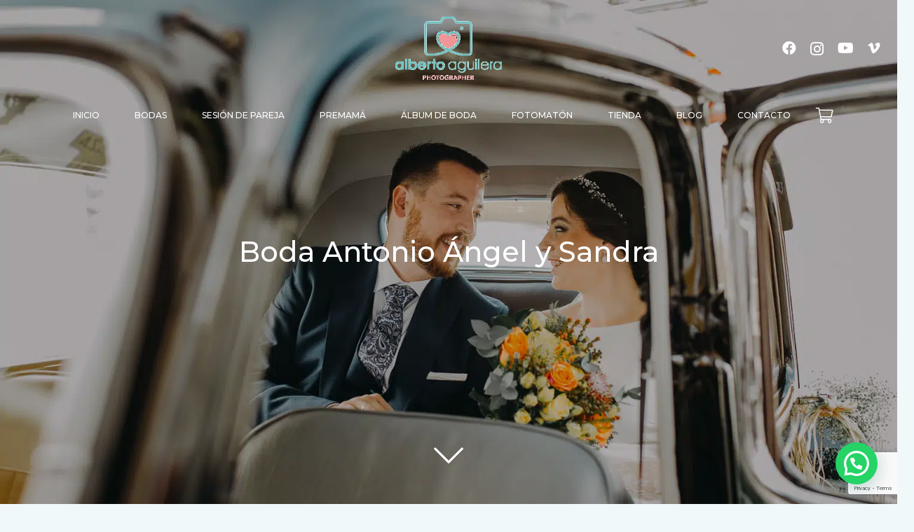

--- FILE ---
content_type: text/html; charset=UTF-8
request_url: https://www.aaguilera.es/boda-antonio-angel-y-sandra/
body_size: 52213
content:
<!DOCTYPE HTML>
<html lang="es">
<head><meta charset="UTF-8"><script>if(navigator.userAgent.match(/MSIE|Internet Explorer/i)||navigator.userAgent.match(/Trident\/7\..*?rv:11/i)){var href=document.location.href;if(!href.match(/[?&]nowprocket/)){if(href.indexOf("?")==-1){if(href.indexOf("#")==-1){document.location.href=href+"?nowprocket=1"}else{document.location.href=href.replace("#","?nowprocket=1#")}}else{if(href.indexOf("#")==-1){document.location.href=href+"&nowprocket=1"}else{document.location.href=href.replace("#","&nowprocket=1#")}}}}</script><script>(()=>{class RocketLazyLoadScripts{constructor(){this.v="1.2.6",this.triggerEvents=["keydown","mousedown","mousemove","touchmove","touchstart","touchend","wheel"],this.userEventHandler=this.t.bind(this),this.touchStartHandler=this.i.bind(this),this.touchMoveHandler=this.o.bind(this),this.touchEndHandler=this.h.bind(this),this.clickHandler=this.u.bind(this),this.interceptedClicks=[],this.interceptedClickListeners=[],this.l(this),window.addEventListener("pageshow",(t=>{this.persisted=t.persisted,this.everythingLoaded&&this.m()})),this.CSPIssue=sessionStorage.getItem("rocketCSPIssue"),document.addEventListener("securitypolicyviolation",(t=>{this.CSPIssue||"script-src-elem"!==t.violatedDirective||"data"!==t.blockedURI||(this.CSPIssue=!0,sessionStorage.setItem("rocketCSPIssue",!0))})),document.addEventListener("DOMContentLoaded",(()=>{this.k()})),this.delayedScripts={normal:[],async:[],defer:[]},this.trash=[],this.allJQueries=[]}p(t){document.hidden?t.t():(this.triggerEvents.forEach((e=>window.addEventListener(e,t.userEventHandler,{passive:!0}))),window.addEventListener("touchstart",t.touchStartHandler,{passive:!0}),window.addEventListener("mousedown",t.touchStartHandler),document.addEventListener("visibilitychange",t.userEventHandler))}_(){this.triggerEvents.forEach((t=>window.removeEventListener(t,this.userEventHandler,{passive:!0}))),document.removeEventListener("visibilitychange",this.userEventHandler)}i(t){"HTML"!==t.target.tagName&&(window.addEventListener("touchend",this.touchEndHandler),window.addEventListener("mouseup",this.touchEndHandler),window.addEventListener("touchmove",this.touchMoveHandler,{passive:!0}),window.addEventListener("mousemove",this.touchMoveHandler),t.target.addEventListener("click",this.clickHandler),this.L(t.target,!0),this.S(t.target,"onclick","rocket-onclick"),this.C())}o(t){window.removeEventListener("touchend",this.touchEndHandler),window.removeEventListener("mouseup",this.touchEndHandler),window.removeEventListener("touchmove",this.touchMoveHandler,{passive:!0}),window.removeEventListener("mousemove",this.touchMoveHandler),t.target.removeEventListener("click",this.clickHandler),this.L(t.target,!1),this.S(t.target,"rocket-onclick","onclick"),this.M()}h(){window.removeEventListener("touchend",this.touchEndHandler),window.removeEventListener("mouseup",this.touchEndHandler),window.removeEventListener("touchmove",this.touchMoveHandler,{passive:!0}),window.removeEventListener("mousemove",this.touchMoveHandler)}u(t){t.target.removeEventListener("click",this.clickHandler),this.L(t.target,!1),this.S(t.target,"rocket-onclick","onclick"),this.interceptedClicks.push(t),t.preventDefault(),t.stopPropagation(),t.stopImmediatePropagation(),this.M()}O(){window.removeEventListener("touchstart",this.touchStartHandler,{passive:!0}),window.removeEventListener("mousedown",this.touchStartHandler),this.interceptedClicks.forEach((t=>{t.target.dispatchEvent(new MouseEvent("click",{view:t.view,bubbles:!0,cancelable:!0}))}))}l(t){EventTarget.prototype.addEventListenerWPRocketBase=EventTarget.prototype.addEventListener,EventTarget.prototype.addEventListener=function(e,i,o){"click"!==e||t.windowLoaded||i===t.clickHandler||t.interceptedClickListeners.push({target:this,func:i,options:o}),(this||window).addEventListenerWPRocketBase(e,i,o)}}L(t,e){this.interceptedClickListeners.forEach((i=>{i.target===t&&(e?t.removeEventListener("click",i.func,i.options):t.addEventListener("click",i.func,i.options))})),t.parentNode!==document.documentElement&&this.L(t.parentNode,e)}D(){return new Promise((t=>{this.P?this.M=t:t()}))}C(){this.P=!0}M(){this.P=!1}S(t,e,i){t.hasAttribute&&t.hasAttribute(e)&&(event.target.setAttribute(i,event.target.getAttribute(e)),event.target.removeAttribute(e))}t(){this._(this),"loading"===document.readyState?document.addEventListener("DOMContentLoaded",this.R.bind(this)):this.R()}k(){let t=[];document.querySelectorAll("script[type=rocketlazyloadscript][data-rocket-src]").forEach((e=>{let i=e.getAttribute("data-rocket-src");if(i&&!i.startsWith("data:")){0===i.indexOf("//")&&(i=location.protocol+i);try{const o=new URL(i).origin;o!==location.origin&&t.push({src:o,crossOrigin:e.crossOrigin||"module"===e.getAttribute("data-rocket-type")})}catch(t){}}})),t=[...new Map(t.map((t=>[JSON.stringify(t),t]))).values()],this.T(t,"preconnect")}async R(){this.lastBreath=Date.now(),this.j(this),this.F(this),this.I(),this.W(),this.q(),await this.A(this.delayedScripts.normal),await this.A(this.delayedScripts.defer),await this.A(this.delayedScripts.async);try{await this.U(),await this.H(this),await this.J()}catch(t){console.error(t)}window.dispatchEvent(new Event("rocket-allScriptsLoaded")),this.everythingLoaded=!0,this.D().then((()=>{this.O()})),this.N()}W(){document.querySelectorAll("script[type=rocketlazyloadscript]").forEach((t=>{t.hasAttribute("data-rocket-src")?t.hasAttribute("async")&&!1!==t.async?this.delayedScripts.async.push(t):t.hasAttribute("defer")&&!1!==t.defer||"module"===t.getAttribute("data-rocket-type")?this.delayedScripts.defer.push(t):this.delayedScripts.normal.push(t):this.delayedScripts.normal.push(t)}))}async B(t){if(await this.G(),!0!==t.noModule||!("noModule"in HTMLScriptElement.prototype))return new Promise((e=>{let i;function o(){(i||t).setAttribute("data-rocket-status","executed"),e()}try{if(navigator.userAgent.indexOf("Firefox/")>0||""===navigator.vendor||this.CSPIssue)i=document.createElement("script"),[...t.attributes].forEach((t=>{let e=t.nodeName;"type"!==e&&("data-rocket-type"===e&&(e="type"),"data-rocket-src"===e&&(e="src"),i.setAttribute(e,t.nodeValue))})),t.text&&(i.text=t.text),i.hasAttribute("src")?(i.addEventListener("load",o),i.addEventListener("error",(function(){i.setAttribute("data-rocket-status","failed-network"),e()})),setTimeout((()=>{i.isConnected||e()}),1)):(i.text=t.text,o()),t.parentNode.replaceChild(i,t);else{const i=t.getAttribute("data-rocket-type"),s=t.getAttribute("data-rocket-src");i?(t.type=i,t.removeAttribute("data-rocket-type")):t.removeAttribute("type"),t.addEventListener("load",o),t.addEventListener("error",(i=>{this.CSPIssue&&i.target.src.startsWith("data:")?(console.log("WPRocket: data-uri blocked by CSP -> fallback"),t.removeAttribute("src"),this.B(t).then(e)):(t.setAttribute("data-rocket-status","failed-network"),e())})),s?(t.removeAttribute("data-rocket-src"),t.src=s):t.src="data:text/javascript;base64,"+window.btoa(unescape(encodeURIComponent(t.text)))}}catch(i){t.setAttribute("data-rocket-status","failed-transform"),e()}}));t.setAttribute("data-rocket-status","skipped")}async A(t){const e=t.shift();return e&&e.isConnected?(await this.B(e),this.A(t)):Promise.resolve()}q(){this.T([...this.delayedScripts.normal,...this.delayedScripts.defer,...this.delayedScripts.async],"preload")}T(t,e){var i=document.createDocumentFragment();t.forEach((t=>{const o=t.getAttribute&&t.getAttribute("data-rocket-src")||t.src;if(o&&!o.startsWith("data:")){const s=document.createElement("link");s.href=o,s.rel=e,"preconnect"!==e&&(s.as="script"),t.getAttribute&&"module"===t.getAttribute("data-rocket-type")&&(s.crossOrigin=!0),t.crossOrigin&&(s.crossOrigin=t.crossOrigin),t.integrity&&(s.integrity=t.integrity),i.appendChild(s),this.trash.push(s)}})),document.head.appendChild(i)}j(t){let e={};function i(i,o){return e[o].eventsToRewrite.indexOf(i)>=0&&!t.everythingLoaded?"rocket-"+i:i}function o(t,o){!function(t){e[t]||(e[t]={originalFunctions:{add:t.addEventListener,remove:t.removeEventListener},eventsToRewrite:[]},t.addEventListener=function(){arguments[0]=i(arguments[0],t),e[t].originalFunctions.add.apply(t,arguments)},t.removeEventListener=function(){arguments[0]=i(arguments[0],t),e[t].originalFunctions.remove.apply(t,arguments)})}(t),e[t].eventsToRewrite.push(o)}function s(e,i){let o=e[i];e[i]=null,Object.defineProperty(e,i,{get:()=>o||function(){},set(s){t.everythingLoaded?o=s:e["rocket"+i]=o=s}})}o(document,"DOMContentLoaded"),o(window,"DOMContentLoaded"),o(window,"load"),o(window,"pageshow"),o(document,"readystatechange"),s(document,"onreadystatechange"),s(window,"onload"),s(window,"onpageshow");try{Object.defineProperty(document,"readyState",{get:()=>t.rocketReadyState,set(e){t.rocketReadyState=e},configurable:!0}),document.readyState="loading"}catch(t){console.log("WPRocket DJE readyState conflict, bypassing")}}F(t){let e;function i(e){return t.everythingLoaded?e:e.split(" ").map((t=>"load"===t||0===t.indexOf("load.")?"rocket-jquery-load":t)).join(" ")}function o(o){function s(t){const e=o.fn[t];o.fn[t]=o.fn.init.prototype[t]=function(){return this[0]===window&&("string"==typeof arguments[0]||arguments[0]instanceof String?arguments[0]=i(arguments[0]):"object"==typeof arguments[0]&&Object.keys(arguments[0]).forEach((t=>{const e=arguments[0][t];delete arguments[0][t],arguments[0][i(t)]=e}))),e.apply(this,arguments),this}}o&&o.fn&&!t.allJQueries.includes(o)&&(o.fn.ready=o.fn.init.prototype.ready=function(e){return t.domReadyFired?e.bind(document)(o):document.addEventListener("rocket-DOMContentLoaded",(()=>e.bind(document)(o))),o([])},s("on"),s("one"),t.allJQueries.push(o)),e=o}o(window.jQuery),Object.defineProperty(window,"jQuery",{get:()=>e,set(t){o(t)}})}async H(t){const e=document.querySelector("script[data-webpack]");e&&(await async function(){return new Promise((t=>{e.addEventListener("load",t),e.addEventListener("error",t)}))}(),await t.K(),await t.H(t))}async U(){this.domReadyFired=!0;try{document.readyState="interactive"}catch(t){}await this.G(),document.dispatchEvent(new Event("rocket-readystatechange")),await this.G(),document.rocketonreadystatechange&&document.rocketonreadystatechange(),await this.G(),document.dispatchEvent(new Event("rocket-DOMContentLoaded")),await this.G(),window.dispatchEvent(new Event("rocket-DOMContentLoaded"))}async J(){try{document.readyState="complete"}catch(t){}await this.G(),document.dispatchEvent(new Event("rocket-readystatechange")),await this.G(),document.rocketonreadystatechange&&document.rocketonreadystatechange(),await this.G(),window.dispatchEvent(new Event("rocket-load")),await this.G(),window.rocketonload&&window.rocketonload(),await this.G(),this.allJQueries.forEach((t=>t(window).trigger("rocket-jquery-load"))),await this.G();const t=new Event("rocket-pageshow");t.persisted=this.persisted,window.dispatchEvent(t),await this.G(),window.rocketonpageshow&&window.rocketonpageshow({persisted:this.persisted}),this.windowLoaded=!0}m(){document.onreadystatechange&&document.onreadystatechange(),window.onload&&window.onload(),window.onpageshow&&window.onpageshow({persisted:this.persisted})}I(){const t=new Map;document.write=document.writeln=function(e){const i=document.currentScript;i||console.error("WPRocket unable to document.write this: "+e);const o=document.createRange(),s=i.parentElement;let n=t.get(i);void 0===n&&(n=i.nextSibling,t.set(i,n));const c=document.createDocumentFragment();o.setStart(c,0),c.appendChild(o.createContextualFragment(e)),s.insertBefore(c,n)}}async G(){Date.now()-this.lastBreath>45&&(await this.K(),this.lastBreath=Date.now())}async K(){return document.hidden?new Promise((t=>setTimeout(t))):new Promise((t=>requestAnimationFrame(t)))}N(){this.trash.forEach((t=>t.remove()))}static run(){const t=new RocketLazyLoadScripts;t.p(t)}}RocketLazyLoadScripts.run()})();</script>
	
	<meta name='robots' content='index, follow, max-image-preview:large, max-snippet:-1, max-video-preview:-1' />
<script data-minify="1" id="cookieyes" type="text/javascript" src="https://www.aaguilera.es/wp-content/cache/min/1/client_data/9d95bcc185b4164271979141/script.js?ver=1740560926" data-rocket-defer defer></script>
	<!-- This site is optimized with the Yoast SEO plugin v24.2 - https://yoast.com/wordpress/plugins/seo/ -->
	<title>Boda Antonio Ángel y Sandra - Alberto Aguilera Photographer</title><link rel="preload" data-rocket-preload as="style" href="https://fonts.googleapis.com/css?family=Montserrat%3A500%2C700&#038;display=swap" /><link rel="stylesheet" href="https://fonts.googleapis.com/css?family=Montserrat%3A500%2C700&#038;display=swap" media="print" onload="this.media='all'" /><noscript><link rel="stylesheet" href="https://fonts.googleapis.com/css?family=Montserrat%3A500%2C700&#038;display=swap" /></noscript><style id="rocket-critical-css">body:after{content:url(https://www.aaguilera.es/wp-content/plugins/instagram-feed/img/sbi-sprite.png);display:none}:root{--joinchat-ico:url("data:image/svg+xml;charset=utf-8,%3Csvg xmlns='http://www.w3.org/2000/svg' viewBox='0 0 24 24'%3E%3Cpath fill='%23fff' d='M3.516 3.516c4.686-4.686 12.284-4.686 16.97 0s4.686 12.283 0 16.97a12 12 0 0 1-13.754 2.299l-5.814.735a.392.392 0 0 1-.438-.44l.748-5.788A12 12 0 0 1 3.517 3.517zm3.61 17.043.3.158a9.85 9.85 0 0 0 11.534-1.758c3.843-3.843 3.843-10.074 0-13.918s-10.075-3.843-13.918 0a9.85 9.85 0 0 0-1.747 11.554l.16.303-.51 3.942a.196.196 0 0 0 .219.22zm6.534-7.003-.933 1.164a9.84 9.84 0 0 1-3.497-3.495l1.166-.933a.79.79 0 0 0 .23-.94L9.561 6.96a.79.79 0 0 0-.924-.445l-2.023.524a.797.797 0 0 0-.588.88 11.754 11.754 0 0 0 10.005 10.005.797.797 0 0 0 .88-.587l.525-2.023a.79.79 0 0 0-.445-.923L14.6 13.327a.79.79 0 0 0-.94.23z'/%3E%3C/svg%3E");--joinchat-font:-apple-system,blinkmacsystemfont,"Segoe UI",roboto,oxygen-sans,ubuntu,cantarell,"Helvetica Neue",sans-serif}.joinchat{--bottom:20px;--sep:20px;--s:60px;--header:calc(var(--s)*1.16667);--vh:100vh;--red:37;--green:211;--blue:102;--rgb:var(--red) var(--green) var(--blue);--color:rgb(var(--rgb));--dark:rgb(calc(var(--red) - 75) calc(var(--green) - 75) calc(var(--blue) - 75));--hover:rgb(calc(var(--red) + 50) calc(var(--green) + 50) calc(var(--blue) + 50));--bg:rgb(var(--rgb)/4%);--bw:100;--text:hsl(0deg 0% clamp(0%,var(--bw)*1%,100%)/clamp(70%,var(--bw)*1%,100%));--msg:var(--color);color:var(--text);display:none;position:fixed;z-index:9000;right:var(--sep);bottom:var(--bottom);font:normal normal normal 16px/1.625em var(--joinchat-font);letter-spacing:0;animation:joinchat_show .5s cubic-bezier(.18,.89,.32,1.28) 10ms both;transform:scale3d(0,0,0);transform-origin:calc(var(--s)/-2) calc(var(--s)/-4);touch-action:manipulation;-webkit-font-smoothing:antialiased}.joinchat *,.joinchat :after,.joinchat :before{box-sizing:border-box}@supports not (width:clamp(1px,1%,10px)){.joinchat{--text:hsl(0deg 0% calc(var(--bw)*1%)/90%)}}.joinchat__button{display:flex;flex-direction:row;position:absolute;z-index:2;bottom:8px;right:8px;height:var(--s);min-width:var(--s);background:#25d366;color:inherit;border-radius:calc(var(--s)/2);box-shadow:1px 6px 24px 0 rgba(7,94,84,.24)}.joinchat__button__open{width:var(--s);height:var(--s);border-radius:50%;background:rgb(0 0 0/0) var(--joinchat-ico) 50% no-repeat;background-size:60%;overflow:hidden}.joinchat__button__send{display:none;flex-shrink:0;width:var(--s);height:var(--s);max-width:var(--s);padding:calc(var(--s)*0.18);margin:0;overflow:hidden}.joinchat__button__send path{fill:none!important;stroke:var(--text)!important}.joinchat__button__send .joinchat_svg__plain{stroke-dasharray:1097;stroke-dashoffset:1097;animation:joinchat_plain 6s .2s ease-in-out infinite}.joinchat__button__send .joinchat_svg__chat{stroke-dasharray:1020;stroke-dashoffset:1020;animation:joinchat_chat 6s 3.2s ease-in-out infinite}.joinchat__button__sendtext{padding:0;max-width:0;border-radius:var(--s);font-weight:600;line-height:var(--s);white-space:nowrap;opacity:0;overflow:hidden;text-overflow:ellipsis}.joinchat__tooltip{position:absolute;top:calc(var(--s)/2 - 16px);right:calc(var(--s) + 16px);max-width:calc(100vw - var(--s) - 45px);height:32px;padding:0 14px;border:none;border-radius:16px;background:#fff;color:rgba(0,0,0,.8);line-height:31px;white-space:nowrap;opacity:0;filter:drop-shadow(0 1px 4px rgba(0,0,0,.4))}.joinchat__tooltip:after{content:"";display:block;position:absolute;top:10px;right:-6px;border:8px solid transparent;border-width:6px 0 6px 8px;border-left-color:#fff}.joinchat__tooltip div{width:-moz-max-content;width:max-content;max-width:100%;overflow:hidden;text-overflow:ellipsis}.joinchat__qr{position:absolute;bottom:calc(var(--s) + 16px);right:0;display:none;flex-direction:column-reverse;width:228px;min-height:200px;padding:14px 14px 10px;border:none;border-radius:16px;background:#fff;color:rgba(0,0,0,.8);text-align:center;white-space:nowrap;filter:drop-shadow(0 1px 4px rgba(0,0,0,.4));animation:joinchat_badge_in .4s cubic-bezier(.11,.84,.83,1.01) .5s both}.joinchat__qr:after{content:"";display:block;position:absolute;bottom:-6px;right:calc(var(--s)/2 - 6px);border:8px solid transparent;border-width:8px 6px 0;border-top-color:#fff}.joinchat__qr div{font-size:14px;color:#4a4a4a;overflow:hidden;text-overflow:ellipsis}.joinchat__qr canvas{display:block;width:200px;height:200px;margin:0}.joinchat__box{display:flex;flex-direction:column;position:absolute;bottom:0;right:0;z-index:1;width:calc(100vw - var(--sep)*2);max-width:400px;max-height:calc(var(--vh) - var(--bottom) - var(--sep));border-radius:calc(var(--s)/2 + 2px);background:#fff linear-gradient(180deg,var(--color),var(--color) var(--header),var(--bg) var(--header),var(--bg));box-shadow:0 2px 6px 0 rgba(0,0,0,.5);text-align:left;overflow:hidden;transform:scale3d(0,0,0);opacity:0}.joinchat__header{display:flex;flex-flow:row;align-items:center;position:relative;flex-shrink:0;height:var(--header);min-height:50px;padding:0 70px 0 26px;margin:0}.joinchat__wa{height:28px;width:auto;fill:currentcolor;opacity:.8}.joinchat__close{--size:34px;position:absolute;top:calc(50% - var(--size)/2);right:24px;width:var(--size);height:var(--size);border-radius:50%;background:rgba(0,0,0,.4) url("data:image/svg+xml;charset=utf-8,%3Csvg xmlns='http://www.w3.org/2000/svg' fill='%23fff' viewBox='0 0 24 24'%3E%3Cpath d='M24 2.4 21.6 0 12 9.6 2.4 0 0 2.4 9.6 12 0 21.6 2.4 24l9.6-9.6 9.6 9.6 2.4-2.4-9.6-9.6z'/%3E%3C/svg%3E") 50% no-repeat;background-size:12px}.joinchat__box__scroll{overflow:hidden scroll;overscroll-behavior-y:contain;-webkit-overflow-scrolling:touch}.joinchat__box__scroll::-webkit-scrollbar{width:4px;background:rgb(0 0 0/0)}.joinchat__box__scroll::-webkit-scrollbar-thumb{border-radius:2px;background:rgb(0 0 0/0)}.joinchat__box__content{width:calc(100% + 4px);padding:20px 0 calc(var(--s) + 16px)}.joinchat{--peak:url(https://www.aaguilera.es/wp-content/plugins/creame-whatsapp-me/public/css/#joinchat__peak_l)}.joinchat__message{position:relative;min-height:56px;padding:15px 20px;margin:0 26px 26px;border-radius:26px;background:#fff;color:#4a4a4a;word-break:break-word;filter:drop-shadow(0 1px 2px rgba(0,0,0,.3));transform:translateZ(0)}.joinchat__message:before{content:"";display:block;position:absolute;bottom:18px;left:-15px;width:17px;height:25px;background:inherit;clip-path:var(--peak)}@keyframes joinchat_show{0%{transform:scale3d(0,0,0)}to{transform:scaleX(1)}}@keyframes joinchat_badge_in{0%{opacity:0;transform:translate3d(0,50px,0)}to{opacity:1;transform:translateZ(0)}}@keyframes joinchat_plain{0%,50%,to{stroke-dashoffset:1097}5%,45%{stroke-dashoffset:0}}@keyframes joinchat_chat{0%,50%,to{stroke-dashoffset:1020}5%,45%{stroke-dashoffset:0}}@media (prefers-reduced-motion){.joinchat{animation:none}.joinchat__button__send .joinchat_svg__plain{stroke-dasharray:0;animation:none}.joinchat__button__send .joinchat_svg__chat{animation:none}}.vc_column-inner::after,.vc_row:after{clear:both}.vc_row:after,.vc_row:before{content:" ";display:table}.vc_column_container{width:100%}.vc_row{margin-left:-15px;margin-right:-15px}.vc_col-sm-12{position:relative;min-height:1px;padding-left:15px;padding-right:15px;box-sizing:border-box}@media (min-width:768px){.vc_col-sm-12{float:left}.vc_col-sm-12{width:100%}}.vc_column-inner::after,.vc_column-inner::before{content:" ";display:table}.vc_column_container{padding-left:0;padding-right:0}.vc_column_container>.vc_column-inner{box-sizing:border-box;padding-left:15px;padding-right:15px;width:100%}*{box-sizing:border-box}html{-webkit-text-size-adjust:100%}body{margin:0;overflow-x:hidden}a{text-decoration:none;text-underline-offset:.2em;background:none}img{height:auto;max-width:100%}button,textarea{vertical-align:top;text-transform:none;color:inherit;font:inherit;border:none;margin:0}textarea{overflow:auto;resize:vertical}textarea{outline:none!important}textarea{-webkit-appearance:none}button{overflow:visible;-webkit-appearance:button}::-moz-focus-inner{border:0}::-webkit-file-upload-button{font:inherit;border:0;outline:0;padding-left:0;background:none}ul{list-style:none;margin:0;padding:0}iframe{max-width:100%;border:none}:-webkit-full-screen-ancestor:not(iframe){animation:none!important}::-moz-placeholder{opacity:0.5;color:inherit}::-webkit-input-placeholder{color:inherit;opacity:0.5}html,.l-header .widget{font-family:var(--font-family,inherit);font-weight:var(--font-weight,400);font-size:var(--font-size,16px);font-style:var(--font-style,normal);text-transform:var(--text-transform,none);line-height:var(--line-height,28px);letter-spacing:var(--letter-spacing,0)}h1{margin:0;padding-top:1.5rem;color:var(--color-content-heading)}h1:first-child{padding-top:0}ul{margin:0 0 1.5rem}ul{list-style-type:disc;margin-left:2.5rem}li{margin:0 0 0.5rem}ul:last-child,li:last-child{margin-bottom:0}.l-section[class*="color_"] h1{color:inherit}textarea{font-family:var(--inputs-font-family,inherit );font-size:var(--inputs-font-size,inherit );font-weight:var(--inputs-font-weight,inherit );letter-spacing:var(--inputs-letter-spacing,inherit );text-transform:var(--inputs-text-transform,inherit );border-radius:var(--inputs-border-radius,0px );background:var(--inputs-background,transparent );border-color:var(--inputs-border-color,currentColor );color:var(--inputs-text-color,inherit );box-shadow:var(--inputs-box-shadow,none );border-width:var(--inputs-border-width,1px );border-style:solid;width:100%}textarea{min-height:var(--inputs-height,2em);height:calc(var(--inputs-height,2em) * 3);padding:calc(var(--inputs-height,2em)/2 + var(--inputs-border-width,1px) - 0.7em) var(--inputs-padding,.6em)}.hidden{display:none!important}.i-cf:after{content:'';display:block;clear:both}.align_center{text-align:center}a{color:var(--color-content-link)}.l-canvas{margin:0 auto;width:100%;flex-grow:1;background:var(--color-content-bg-grad);color:var(--color-content-text)}@media screen and (min-width:1025px){body:not(.us_iframe){display:flex;flex-direction:column;min-height:100vh}}.l-subheader,.l-section{padding-left:2.5rem;padding-right:2.5rem}.l-section{position:relative;margin:0 auto}.l-section-img{position:absolute;top:0;left:0;right:0;bottom:0;background-position:center center;background-size:cover}.l-section-overlay{position:absolute;top:0;left:0;right:0;bottom:0}.l-section-h{position:relative;margin:0 auto;width:100%;max-width:var(--site-content-width,1200px)}.l-section.height_medium{padding-top:4rem;padding-bottom:4rem}.l-section.full_height{min-height:100vh}.l-section.full_height.valign_center{display:flex;flex-direction:column;justify-content:center}.header_hor .l-header.pos_static.bg_transparent~.l-main>.l-section:first-of-type>.l-section-h{padding-top:var(--header-height)}.l-header.bg_transparent~.l-main .l-section.valign_center:not(.height_auto):first-of-type>.l-section-h{top:calc(var(--header-height) / -2)}.l-section.color_primary{background:var(--color-content-primary-grad);color:#fff}.l-section.color_primary a{color:inherit}.fal,.fab{display:inline-block;line-height:1;font-family:"fontawesome";font-weight:400;font-style:normal;font-variant:normal;text-rendering:auto;-moz-osx-font-smoothing:grayscale;-webkit-font-smoothing:antialiased}.screen-reader-text{position:absolute;overflow:hidden;clip:rect(1px,1px,1px,1px);-webkit-clip-path:inset(50%);clip-path:inset(50%);height:1px;width:1px;margin:-1px;padding:0;border:0;word-wrap:normal!important}.w-toplink{position:fixed!important;z-index:99;bottom:0;transform:translate3d(0,150%,0)!important;margin:15px}.w-toplink:not(.w-btn){text-align:center;border-radius:0.3rem;color:#fff!important;line-height:50px;height:50px;width:50px}.w-toplink.pos_right{right:0}.w-toplink:not(.w-btn) i{font-size:1.5em;line-height:inherit;min-width:1em}.l-body .vc_row:after,.l-body .vc_row:before,.l-body .vc_column-inner:after,.l-body .vc_column-inner:before{display:none}.color_footer-bottom a{color:var(--color-footer-link)}.rounded_none .w-header-show,.rounded_none .w-toplink{border-radius:0!important}@media (max-width:1024px){.l-section.height_medium{padding-top:2.5rem;padding-bottom:2.5rem}}@media screen and (max-width:900px){.l-subheader{padding-left:1rem!important;padding-right:1rem!important}}@media screen and (max-width:600px){h1{padding-top:1rem}.w-header-show,.w-toplink{margin:10px!important}.l-subheader,.l-section{padding-left:1.5rem;padding-right:1.5rem}.l-section.height_medium{padding-top:1.5rem;padding-bottom:1.5rem}}.fab,.fal{-moz-osx-font-smoothing:grayscale;-webkit-font-smoothing:antialiased;display:inline-block;font-style:normal;font-variant:normal;text-rendering:auto;line-height:1}.fa-angle-up:before{content:"\f106"}.fa-chevron-down:before{content:"\f078"}.fa-facebook:before{content:"\f09a"}.fa-instagram:before{content:"\f16d"}.fa-shopping-cart:before{content:"\f07a"}.fa-vimeo-v:before{content:"\f27d"}.fa-youtube:before{content:"\f167"}.g-cols.via_flex{display:flex;flex-wrap:wrap}.vc_column_container{display:flex;flex-direction:column;position:relative;border-color:var(--color-content-border)}.g-cols.via_flex>div>.vc_column-inner{display:flex;flex-direction:column;flex-grow:1;position:relative;border-color:inherit}.g-cols.via_flex.type_default{margin:0 -1.5rem}.g-cols.via_flex.type_default>div>.vc_column-inner{padding-left:1.5rem;padding-right:1.5rem}.g-cols.via_flex.valign_middle>div>.vc_column-inner{justify-content:center}.l-header a{color:inherit}.l-subheader-cell{display:flex;align-items:center;flex-grow:1}.l-subheader-cell.at_left{justify-content:flex-start}.l-subheader-cell.at_center{justify-content:center}.l-subheader-cell.at_center>*{margin-left:0.7rem;margin-right:0.7rem}.l-subheader-cell.at_right{justify-content:flex-end}.header_hor .l-subheader-cell.at_right>*{margin-left:1.4rem}.l-subheader-cell:empty{display:none}.l-header:before{content:'auto';left:-100%;position:absolute;top:-100%;visibility:hidden!important}.w-iconbox{position:relative}.w-iconbox-link{display:block;-webkit-flex-shrink:0;flex-shrink:0}a.w-iconbox-link{color:inherit}.w-iconbox-icon{display:inline-flex;align-items:center;justify-content:center;-webkit-flex-shrink:0;flex-shrink:0;font-size:2rem;text-align:center;max-width:100%}.w-iconbox:not(.icontype_img) .w-iconbox-icon{line-height:1}.w-iconbox-icon i{vertical-align:top;line-height:inherit}.w-iconbox.align_center{justify-content:center}.w-iconbox.color_custom .w-iconbox-icon{color:var(--icon-color)}.l-header .w-image{flex-shrink:0}.w-image-h{display:block;height:inherit;max-height:inherit;border-radius:inherit;border-color:inherit!important;color:inherit!important}.w-image:not([class*="style_phone"]) .w-image-h{background:inherit}.w-image img{object-fit:contain;vertical-align:top;height:inherit;max-height:inherit;border-radius:inherit}.w-image[class*="ush_image_"] img{width:auto}.w-image-h[href]{position:relative}button::-moz-focus-inner{padding:0;border:0}.w-nav.type_desktop:not(.height_full){line-height:50px}.l-subheader-cell .w-nav{margin-left:0;margin-right:0}.w-nav-list{list-style:none;margin:0}.w-nav .menu-item{display:block;position:relative;margin:0}.w-nav-anchor{display:block;overflow:hidden;position:relative;text-decoration:none!important;outline:none!important}.w-nav.type_desktop .w-nav-anchor.level_1{z-index:1}.w-nav-arrow{display:none;vertical-align:top;font-weight:normal;line-height:inherit;text-transform:none;text-align:center}.w-nav-arrow:before{content:'\f107';vertical-align:top;font-family:fontawesome;font-weight:400}.w-nav.type_desktop .w-nav-anchor.level_1 .w-nav-arrow:before{font-size:1.3em;margin-left:0.4em}.header_hor .w-nav.type_desktop>.w-nav-list{display:flex;align-items:center}.header_hor .w-nav.type_desktop>.w-nav-list>.menu-item{flex-shrink:0}.l-header.bg_transparent:not(.sticky) .type_desktop .menu-item.level_1>a:not(.w-btn){background:none}.w-nav-control{display:none;line-height:50px;height:50px;padding:0 0.8rem;color:inherit}.w-nav-icon{display:inline-block;vertical-align:top;font-size:20px;position:relative;height:inherit;width:1em}.w-nav-icon>div,.w-nav-icon>div:before,.w-nav-icon>div:after{content:'';display:block;position:absolute;height:0;width:inherit}.w-nav-icon>div{border-bottom:0.15em solid}.w-nav-icon>div:before,.w-nav-icon>div:after{border-bottom:inherit}.w-nav-icon>div{top:50%;transform:translateY(-50%)}.w-nav-icon>div:before{top:-0.3333em}.w-nav-icon>div:after{top:0.3333em}.w-nav-close{display:none;position:absolute;top:0;right:0;text-align:center;font-size:3rem;line-height:2;width:2em;opacity:0.5}.w-nav-close:before{content:'\f00d';font-family:fontawesome;font-weight:normal;vertical-align:top}@media screen and (max-width:767px){.w-nav-close{font-size:2rem}}.w-post-elm.post_title{padding:0}.w-socials-list{margin:calc(var(--gap,0) * -1)}.w-socials-item{display:inline-block;vertical-align:top;position:relative;padding:var(--gap,0)}.w-socials-item-link{display:block;text-align:center;position:relative;overflow:hidden;line-height:2.5em;width:2.5em;text-decoration:none!important;border-radius:inherit;z-index:0}.w-socials.color_text .w-socials-item-link{color:inherit}.w-socials-item-link-hover{display:none;position:absolute;top:0;left:0;right:0;bottom:0;background:var(--color-content-primary-grad)}.w-socials-item-link i{display:block;line-height:inherit;position:relative}.l-header .w-socials{line-height:2}.header_hor .l-header .w-socials-list{white-space:nowrap}.l-header .w-socials-item-link{line-height:2em;width:2em}.w-socials.shape_none .w-socials-item-link{line-height:1;width:auto}.w-socials-item.facebook .w-socials-item-link-hover{background:#1e77f0}.w-socials-item.instagram .w-socials-item-link-hover{background:#a17357;background:radial-gradient(circle farthest-corner at 35% 100%,#fec564,transparent 50%),radial-gradient(circle farthest-corner at 10% 140%,#feda7e,transparent 50%),radial-gradient(ellipse farthest-corner at 0 -25%,#5258cf,transparent 50%),radial-gradient(ellipse farthest-corner at 20% -50%,#5258cf,transparent 50%),radial-gradient(ellipse farthest-corner at 100% 0,#893dc2,transparent 50%),radial-gradient(ellipse farthest-corner at 60% -20%,#893dc2,transparent 50%),radial-gradient(ellipse farthest-corner at 100% 100%,#d9317a,transparent),linear-gradient(#6559ca,#bc318f 30%,#e42e66 50%,#fa5332 70%,#ffdc80 100%)}.w-socials-item.instagram .w-socials-item-link i{font-size:1.1em}.w-socials-item.vimeo .w-socials-item-link-hover{background:#1ab7ea}.w-socials-item.youtube .w-socials-item-link-hover{background:#f00}.widget{margin-bottom:2rem}.widget:last-child{margin-bottom:0!important}.w-cart{position:relative}.w-cart-link{display:block;position:relative;text-align:center;width:2.2em;margin:0 auto}.w-cart-icon{display:inline-block;line-height:2.2}.w-cart-icon i{vertical-align:top;line-height:inherit}.w-cart-quantity{position:absolute;right:0;text-align:center;font-size:11px;padding:0 4px;line-height:20px;min-width:20px;border-radius:2rem}.w-cart.empty .w-cart-quantity{transform:scale(0)}.w-cart-notification{display:none;position:absolute;z-index:121;font-size:.9rem;text-align:left;line-height:1.4rem;padding:1rem 1.5rem;width:20rem;background:rgba(0,0,0,.8);color:#ccc}.l-subheader-cell.at_center .w-cart-notification{right:0}.w-cart-notification .product-name{color:#fff}.w-cart-dropdown{display:none;position:absolute;z-index:120;font-size:1rem;text-align:left;padding:2rem;width:20rem;box-shadow:var(--box-shadow);background:var(--color-content-bg-grad);color:var(--color-content-text)}.l-subheader-cell.at_center .w-cart-dropdown{right:0}.w-cart-dropdown .widget_shopping_cart{padding:0;margin:0;background:none}.w-cart.dropdown_height .w-cart-dropdown,.w-cart.dropdown_height .w-cart-notification{display:block;transform-origin:50% 0;transform:scaleY(0) translateZ(0);opacity:0}@media screen and (max-width:480px){.w-cart{position:static}.w-cart-dropdown,.w-cart-notification{left:-1rem!important;right:-1rem!important;width:auto}}</style><link rel="preload" data-rocket-preload as="image" href="https://www.aaguilera.es/wp-content/uploads/2018/11/DSC7336_1500px.jpg" fetchpriority="high">
	<link rel="canonical" href="https://www.aaguilera.es/boda-antonio-angel-y-sandra/" />
	<meta property="og:locale" content="es_ES" />
	<meta property="og:type" content="article" />
	<meta property="og:title" content="Boda Antonio Ángel y Sandra - Alberto Aguilera Photographer" />
	<meta property="og:url" content="https://www.aaguilera.es/boda-antonio-angel-y-sandra/" />
	<meta property="og:site_name" content="Alberto Aguilera Photographer" />
	<meta property="article:published_time" content="2018-11-09T12:37:44+00:00" />
	<meta property="article:modified_time" content="2024-05-08T09:49:39+00:00" />
	<meta property="og:image" content="https://www.aaguilera.es/wp-content/uploads/2018/11/DSC7336_1500px.jpg" />
	<meta property="og:image:width" content="1500" />
	<meta property="og:image:height" content="998" />
	<meta property="og:image:type" content="image/jpeg" />
	<meta name="author" content="Alberto Aguilera Photographer" />
	<meta name="twitter:card" content="summary_large_image" />
	<meta name="twitter:label1" content="Escrito por" />
	<meta name="twitter:data1" content="Alberto Aguilera Photographer" />
	<meta name="twitter:label2" content="Tiempo de lectura" />
	<meta name="twitter:data2" content="1 minuto" />
	<script type="application/ld+json" class="yoast-schema-graph">{"@context":"https://schema.org","@graph":[{"@type":"Article","@id":"https://www.aaguilera.es/boda-antonio-angel-y-sandra/#article","isPartOf":{"@id":"https://www.aaguilera.es/boda-antonio-angel-y-sandra/"},"author":{"name":"Alberto Aguilera Photographer","@id":"https://www.aaguilera.es/#/schema/person/2f63cdab23395ac4d5ee4579e2138ab6"},"headline":"Boda Antonio Ángel y Sandra","datePublished":"2018-11-09T12:37:44+00:00","dateModified":"2024-05-08T09:49:39+00:00","mainEntityOfPage":{"@id":"https://www.aaguilera.es/boda-antonio-angel-y-sandra/"},"wordCount":108,"publisher":{"@id":"https://www.aaguilera.es/#organization"},"image":{"@id":"https://www.aaguilera.es/boda-antonio-angel-y-sandra/#primaryimage"},"thumbnailUrl":"https://www.aaguilera.es/wp-content/uploads/2018/11/DSC7336_1500px.jpg","keywords":["antonio angel","Boda","los frailes","Puente Genil","Salones Guillermo","sandra"],"articleSection":["Bodas"],"inLanguage":"es"},{"@type":"WebPage","@id":"https://www.aaguilera.es/boda-antonio-angel-y-sandra/","url":"https://www.aaguilera.es/boda-antonio-angel-y-sandra/","name":"Boda Antonio Ángel y Sandra - Alberto Aguilera Photographer","isPartOf":{"@id":"https://www.aaguilera.es/#website"},"primaryImageOfPage":{"@id":"https://www.aaguilera.es/boda-antonio-angel-y-sandra/#primaryimage"},"image":{"@id":"https://www.aaguilera.es/boda-antonio-angel-y-sandra/#primaryimage"},"thumbnailUrl":"https://www.aaguilera.es/wp-content/uploads/2018/11/DSC7336_1500px.jpg","datePublished":"2018-11-09T12:37:44+00:00","dateModified":"2024-05-08T09:49:39+00:00","breadcrumb":{"@id":"https://www.aaguilera.es/boda-antonio-angel-y-sandra/#breadcrumb"},"inLanguage":"es","potentialAction":[{"@type":"ReadAction","target":["https://www.aaguilera.es/boda-antonio-angel-y-sandra/"]}]},{"@type":"ImageObject","inLanguage":"es","@id":"https://www.aaguilera.es/boda-antonio-angel-y-sandra/#primaryimage","url":"https://www.aaguilera.es/wp-content/uploads/2018/11/DSC7336_1500px.jpg","contentUrl":"https://www.aaguilera.es/wp-content/uploads/2018/11/DSC7336_1500px.jpg","width":1500,"height":998},{"@type":"BreadcrumbList","@id":"https://www.aaguilera.es/boda-antonio-angel-y-sandra/#breadcrumb","itemListElement":[{"@type":"ListItem","position":1,"name":"Inicio","item":"https://www.aaguilera.es/"},{"@type":"ListItem","position":2,"name":"Boda Antonio Ángel y Sandra"}]},{"@type":"WebSite","@id":"https://www.aaguilera.es/#website","url":"https://www.aaguilera.es/","name":"Alberto Aguilera Photographer","description":"Fotógrafo de bodas con encanto y originales en Córdoba, Málaga y Sevilla. Sesiones de pareja, sesiones de embarazo.","publisher":{"@id":"https://www.aaguilera.es/#organization"},"potentialAction":[{"@type":"SearchAction","target":{"@type":"EntryPoint","urlTemplate":"https://www.aaguilera.es/?s={search_term_string}"},"query-input":{"@type":"PropertyValueSpecification","valueRequired":true,"valueName":"search_term_string"}}],"inLanguage":"es"},{"@type":"Organization","@id":"https://www.aaguilera.es/#organization","name":"Alberto Aguilera Photographer","url":"https://www.aaguilera.es/","logo":{"@type":"ImageObject","inLanguage":"es","@id":"https://www.aaguilera.es/#/schema/logo/image/","url":"https://www.aaguilera.es/wp-content/uploads/2016/05/logo-albertoaguilera.png","contentUrl":"https://www.aaguilera.es/wp-content/uploads/2016/05/logo-albertoaguilera.png","width":300,"height":170,"caption":"Alberto Aguilera Photographer"},"image":{"@id":"https://www.aaguilera.es/#/schema/logo/image/"}},{"@type":"Person","@id":"https://www.aaguilera.es/#/schema/person/2f63cdab23395ac4d5ee4579e2138ab6","name":"Alberto Aguilera Photographer","image":{"@type":"ImageObject","inLanguage":"es","@id":"https://www.aaguilera.es/#/schema/person/image/","url":"https://secure.gravatar.com/avatar/a2f2141eff06ca2cdde4522ba2453d7f?s=96&d=mm&r=g","contentUrl":"https://secure.gravatar.com/avatar/a2f2141eff06ca2cdde4522ba2453d7f?s=96&d=mm&r=g","caption":"Alberto Aguilera Photographer"},"sameAs":["http://www.aaguilera.es"]}]}</script>
	<!-- / Yoast SEO plugin. -->


<link rel='dns-prefetch' href='//www.aaguilera.es' />
<link rel='dns-prefetch' href='//www.googletagmanager.com' />
<link rel='dns-prefetch' href='//fonts.googleapis.com' />
<link href='https://fonts.gstatic.com' crossorigin rel='preconnect' />
<link rel="alternate" type="application/rss+xml" title="Alberto Aguilera Photographer &raquo; Feed" href="https://www.aaguilera.es/feed/" />
<link rel="alternate" type="application/rss+xml" title="Alberto Aguilera Photographer &raquo; Feed de los comentarios" href="https://www.aaguilera.es/comments/feed/" />
<meta name="viewport" content="width=device-width, initial-scale=1">
<meta name="SKYPE_TOOLBAR" content="SKYPE_TOOLBAR_PARSER_COMPATIBLE">
<meta name="theme-color" content="#ffffff">
<link rel='preload'  href='https://www.aaguilera.es/wp-content/cache/background-css/www.aaguilera.es/wp-content/plugins/instagram-feed/css/sbi-styles.min.css?ver=6.6.1&wpr_t=1769824192' data-rocket-async="style" as="style" onload="this.onload=null;this.rel='stylesheet'" onerror="this.removeAttribute('data-rocket-async')"  media='all' />
<style id='wp-emoji-styles-inline-css'>

	img.wp-smiley, img.emoji {
		display: inline !important;
		border: none !important;
		box-shadow: none !important;
		height: 1em !important;
		width: 1em !important;
		margin: 0 0.07em !important;
		vertical-align: -0.1em !important;
		background: none !important;
		padding: 0 !important;
	}
</style>
<style id='woocommerce-inline-inline-css'>
.woocommerce form .form-row .required { visibility: visible; }
</style>
<link rel='preload'  href='https://www.aaguilera.es/wp-content/plugins/woocommerce/assets/css/brands.css?ver=9.6.3' data-rocket-async="style" as="style" onload="this.onload=null;this.rel='stylesheet'" onerror="this.removeAttribute('data-rocket-async')"  media='all' />

<link rel='preload'  href='https://www.aaguilera.es/wp-content/plugins/creame-whatsapp-me/public/css/joinchat.min.css?ver=5.1.8' data-rocket-async="style" as="style" onload="this.onload=null;this.rel='stylesheet'" onerror="this.removeAttribute('data-rocket-async')"  media='all' />
<link rel='preload'  href='https://www.aaguilera.es/wp-content/cache/background-css/www.aaguilera.es/wp-content/plugins/js_composer/assets/css/js_composer.min.css?ver=8.0.1&wpr_t=1769824192' data-rocket-async="style" as="style" onload="this.onload=null;this.rel='stylesheet'" onerror="this.removeAttribute('data-rocket-async')"  media='all' />
<link rel='preload'  href='https://www.aaguilera.es/wp-content/themes/Impreza/css/style.min.css?ver=8.32.2' data-rocket-async="style" as="style" onload="this.onload=null;this.rel='stylesheet'" onerror="this.removeAttribute('data-rocket-async')"  media='all' />
<link rel='preload'  href='https://www.aaguilera.es/wp-content/themes/Impreza/common/css/plugins/woocommerce.min.css?ver=8.32.2' data-rocket-async="style" as="style" onload="this.onload=null;this.rel='stylesheet'" onerror="this.removeAttribute('data-rocket-async')"  media='all' />
<style id='rocket-lazyload-inline-css'>
.rll-youtube-player{position:relative;padding-bottom:56.23%;height:0;overflow:hidden;max-width:100%;}.rll-youtube-player:focus-within{outline: 2px solid currentColor;outline-offset: 5px;}.rll-youtube-player iframe{position:absolute;top:0;left:0;width:100%;height:100%;z-index:100;background:0 0}.rll-youtube-player img{bottom:0;display:block;left:0;margin:auto;max-width:100%;width:100%;position:absolute;right:0;top:0;border:none;height:auto;-webkit-transition:.4s all;-moz-transition:.4s all;transition:.4s all}.rll-youtube-player img:hover{-webkit-filter:brightness(75%)}.rll-youtube-player .play{height:100%;width:100%;left:0;top:0;position:absolute;background:var(--wpr-bg-fa7d4a38-7684-4b8b-955e-eb8c4c141031) no-repeat center;background-color: transparent !important;cursor:pointer;border:none;}
</style>
<script src="https://www.aaguilera.es/wp-includes/js/jquery/jquery.min.js?ver=3.7.1" id="jquery-core-js"></script>
<script src="//www.aaguilera.es/wp-content/plugins/revslider/sr6/assets/js/rbtools.min.js?ver=6.7.25" id="tp-tools-js" data-rocket-defer defer></script>
<script src="//www.aaguilera.es/wp-content/plugins/revslider/sr6/assets/js/rs6.min.js?ver=6.7.25" id="revmin-js" data-rocket-defer defer></script>
<script src="https://www.aaguilera.es/wp-content/plugins/woocommerce/assets/js/jquery-blockui/jquery.blockUI.min.js?ver=2.7.0-wc.9.6.3" id="jquery-blockui-js" defer data-wp-strategy="defer"></script>
<script id="wc-add-to-cart-js-extra">
var wc_add_to_cart_params = {"ajax_url":"\/wp-admin\/admin-ajax.php","wc_ajax_url":"\/?wc-ajax=%%endpoint%%","i18n_view_cart":"Ver carrito","cart_url":"https:\/\/www.aaguilera.es\/carrito\/","is_cart":"","cart_redirect_after_add":"no"};
</script>
<script src="https://www.aaguilera.es/wp-content/plugins/woocommerce/assets/js/frontend/add-to-cart.min.js?ver=9.6.3" id="wc-add-to-cart-js" defer data-wp-strategy="defer"></script>
<script src="https://www.aaguilera.es/wp-content/plugins/woocommerce/assets/js/js-cookie/js.cookie.min.js?ver=2.1.4-wc.9.6.3" id="js-cookie-js" defer data-wp-strategy="defer"></script>
<script id="woocommerce-js-extra">
var woocommerce_params = {"ajax_url":"\/wp-admin\/admin-ajax.php","wc_ajax_url":"\/?wc-ajax=%%endpoint%%"};
</script>
<script src="https://www.aaguilera.es/wp-content/plugins/woocommerce/assets/js/frontend/woocommerce.min.js?ver=9.6.3" id="woocommerce-js" defer data-wp-strategy="defer"></script>

<!-- Fragmento de código de la etiqueta de Google (gtag.js) añadida por Site Kit -->

<!-- Fragmento de código de Google Analytics añadido por Site Kit -->
<script type="rocketlazyloadscript" data-rocket-src="https://www.googletagmanager.com/gtag/js?id=GT-MQXLNXQ6" id="google_gtagjs-js" async></script>
<script id="google_gtagjs-js-after">
window.dataLayer = window.dataLayer || [];function gtag(){dataLayer.push(arguments);}
gtag("set","linker",{"domains":["www.aaguilera.es"]});
gtag("js", new Date());
gtag("set", "developer_id.dZTNiMT", true);
gtag("config", "GT-MQXLNXQ6");
</script>

<!-- Finalizar fragmento de código de la etiqueta de Google (gtags.js) añadida por Site Kit -->
<script type="rocketlazyloadscript"></script><link rel="https://api.w.org/" href="https://www.aaguilera.es/wp-json/" /><link rel="alternate" title="JSON" type="application/json" href="https://www.aaguilera.es/wp-json/wp/v2/posts/7697" /><link rel="EditURI" type="application/rsd+xml" title="RSD" href="https://www.aaguilera.es/xmlrpc.php?rsd" />
<meta name="generator" content="WordPress 6.6.4" />
<meta name="generator" content="WooCommerce 9.6.3" />
<link rel='shortlink' href='https://www.aaguilera.es/?p=7697' />
<link rel="alternate" title="oEmbed (JSON)" type="application/json+oembed" href="https://www.aaguilera.es/wp-json/oembed/1.0/embed?url=https%3A%2F%2Fwww.aaguilera.es%2Fboda-antonio-angel-y-sandra%2F" />
<link rel="alternate" title="oEmbed (XML)" type="text/xml+oembed" href="https://www.aaguilera.es/wp-json/oembed/1.0/embed?url=https%3A%2F%2Fwww.aaguilera.es%2Fboda-antonio-angel-y-sandra%2F&#038;format=xml" />
<meta name="generator" content="Site Kit by Google 1.144.0" />		<script id="us_add_no_touch">
			if ( ! /Android|webOS|iPhone|iPad|iPod|BlackBerry|IEMobile|Opera Mini/i.test( navigator.userAgent ) ) {
				document.documentElement.classList.add( "no-touch" );
			}
		</script>
				<script type="rocketlazyloadscript" id="us_color_scheme_switch_class">
			if ( document.cookie.includes( "us_color_scheme_switch_is_on=true" ) ) {
				document.documentElement.classList.add( "us-color-scheme-on" );
			}
		</script>
			<noscript><style>.woocommerce-product-gallery{ opacity: 1 !important; }</style></noscript>
	<meta name="generator" content="Powered by WPBakery Page Builder - drag and drop page builder for WordPress."/>
<meta name="generator" content="Powered by Slider Revolution 6.7.25 - responsive, Mobile-Friendly Slider Plugin for WordPress with comfortable drag and drop interface." />
<style id='wp-fonts-local'>
@font-face{font-family:Inter;font-style:normal;font-weight:300 900;font-display:fallback;src:url('https://www.aaguilera.es/wp-content/plugins/woocommerce/assets/fonts/Inter-VariableFont_slnt,wght.woff2') format('woff2');font-stretch:normal;}
@font-face{font-family:Cardo;font-style:normal;font-weight:400;font-display:fallback;src:url('https://www.aaguilera.es/wp-content/plugins/woocommerce/assets/fonts/cardo_normal_400.woff2') format('woff2');}
</style>
<link rel="icon" href="https://www.aaguilera.es/wp-content/uploads/2024/04/Favicon-72x72.png" sizes="32x32" />
<link rel="icon" href="https://www.aaguilera.es/wp-content/uploads/2024/04/Favicon.png" sizes="192x192" />
<link rel="apple-touch-icon" href="https://www.aaguilera.es/wp-content/uploads/2024/04/Favicon.png" />
<meta name="msapplication-TileImage" content="https://www.aaguilera.es/wp-content/uploads/2024/04/Favicon.png" />
<script type="rocketlazyloadscript">function setREVStartSize(e){
			//window.requestAnimationFrame(function() {
				window.RSIW = window.RSIW===undefined ? window.innerWidth : window.RSIW;
				window.RSIH = window.RSIH===undefined ? window.innerHeight : window.RSIH;
				try {
					var pw = document.getElementById(e.c).parentNode.offsetWidth,
						newh;
					pw = pw===0 || isNaN(pw) || (e.l=="fullwidth" || e.layout=="fullwidth") ? window.RSIW : pw;
					e.tabw = e.tabw===undefined ? 0 : parseInt(e.tabw);
					e.thumbw = e.thumbw===undefined ? 0 : parseInt(e.thumbw);
					e.tabh = e.tabh===undefined ? 0 : parseInt(e.tabh);
					e.thumbh = e.thumbh===undefined ? 0 : parseInt(e.thumbh);
					e.tabhide = e.tabhide===undefined ? 0 : parseInt(e.tabhide);
					e.thumbhide = e.thumbhide===undefined ? 0 : parseInt(e.thumbhide);
					e.mh = e.mh===undefined || e.mh=="" || e.mh==="auto" ? 0 : parseInt(e.mh,0);
					if(e.layout==="fullscreen" || e.l==="fullscreen")
						newh = Math.max(e.mh,window.RSIH);
					else{
						e.gw = Array.isArray(e.gw) ? e.gw : [e.gw];
						for (var i in e.rl) if (e.gw[i]===undefined || e.gw[i]===0) e.gw[i] = e.gw[i-1];
						e.gh = e.el===undefined || e.el==="" || (Array.isArray(e.el) && e.el.length==0)? e.gh : e.el;
						e.gh = Array.isArray(e.gh) ? e.gh : [e.gh];
						for (var i in e.rl) if (e.gh[i]===undefined || e.gh[i]===0) e.gh[i] = e.gh[i-1];
											
						var nl = new Array(e.rl.length),
							ix = 0,
							sl;
						e.tabw = e.tabhide>=pw ? 0 : e.tabw;
						e.thumbw = e.thumbhide>=pw ? 0 : e.thumbw;
						e.tabh = e.tabhide>=pw ? 0 : e.tabh;
						e.thumbh = e.thumbhide>=pw ? 0 : e.thumbh;
						for (var i in e.rl) nl[i] = e.rl[i]<window.RSIW ? 0 : e.rl[i];
						sl = nl[0];
						for (var i in nl) if (sl>nl[i] && nl[i]>0) { sl = nl[i]; ix=i;}
						var m = pw>(e.gw[ix]+e.tabw+e.thumbw) ? 1 : (pw-(e.tabw+e.thumbw)) / (e.gw[ix]);
						newh =  (e.gh[ix] * m) + (e.tabh + e.thumbh);
					}
					var el = document.getElementById(e.c);
					if (el!==null && el) el.style.height = newh+"px";
					el = document.getElementById(e.c+"_wrapper");
					if (el!==null && el) {
						el.style.height = newh+"px";
						el.style.display = "block";
					}
				} catch(e){
					console.log("Failure at Presize of Slider:" + e)
				}
			//});
		  };</script>
<noscript><style> .wpb_animate_when_almost_visible { opacity: 1; }</style></noscript><noscript><style id="rocket-lazyload-nojs-css">.rll-youtube-player, [data-lazy-src]{display:none !important;}</style></noscript><script type="rocketlazyloadscript">
/*! loadCSS rel=preload polyfill. [c]2017 Filament Group, Inc. MIT License */
(function(w){"use strict";if(!w.loadCSS){w.loadCSS=function(){}}
var rp=loadCSS.relpreload={};rp.support=(function(){var ret;try{ret=w.document.createElement("link").relList.supports("preload")}catch(e){ret=!1}
return function(){return ret}})();rp.bindMediaToggle=function(link){var finalMedia=link.media||"all";function enableStylesheet(){link.media=finalMedia}
if(link.addEventListener){link.addEventListener("load",enableStylesheet)}else if(link.attachEvent){link.attachEvent("onload",enableStylesheet)}
setTimeout(function(){link.rel="stylesheet";link.media="only x"});setTimeout(enableStylesheet,3000)};rp.poly=function(){if(rp.support()){return}
var links=w.document.getElementsByTagName("link");for(var i=0;i<links.length;i++){var link=links[i];if(link.rel==="preload"&&link.getAttribute("as")==="style"&&!link.getAttribute("data-loadcss")){link.setAttribute("data-loadcss",!0);rp.bindMediaToggle(link)}}};if(!rp.support()){rp.poly();var run=w.setInterval(rp.poly,500);if(w.addEventListener){w.addEventListener("load",function(){rp.poly();w.clearInterval(run)})}else if(w.attachEvent){w.attachEvent("onload",function(){rp.poly();w.clearInterval(run)})}}
if(typeof exports!=="undefined"){exports.loadCSS=loadCSS}
else{w.loadCSS=loadCSS}}(typeof global!=="undefined"?global:this))
</script>		<style id="us-icon-fonts">@font-face{font-display:block;font-style:normal;font-family:"fontawesome";font-weight:900;src:url("https://www.aaguilera.es/wp-content/themes/Impreza/fonts/fa-solid-900.woff2?ver=8.32.2") format("woff2")}.fas{font-family:"fontawesome";font-weight:900}@font-face{font-display:block;font-style:normal;font-family:"fontawesome";font-weight:400;src:url("https://www.aaguilera.es/wp-content/themes/Impreza/fonts/fa-regular-400.woff2?ver=8.32.2") format("woff2")}.far{font-family:"fontawesome";font-weight:400}@font-face{font-display:block;font-style:normal;font-family:"fontawesome";font-weight:300;src:url("https://www.aaguilera.es/wp-content/themes/Impreza/fonts/fa-light-300.woff2?ver=8.32.2") format("woff2")}.fal{font-family:"fontawesome";font-weight:300}@font-face{font-display:block;font-style:normal;font-family:"Font Awesome 5 Duotone";font-weight:900;src:url("https://www.aaguilera.es/wp-content/themes/Impreza/fonts/fa-duotone-900.woff2?ver=8.32.2") format("woff2")}.fad{font-family:"Font Awesome 5 Duotone";font-weight:900}.fad{position:relative}.fad:before{position:absolute}.fad:after{opacity:0.4}@font-face{font-display:block;font-style:normal;font-family:"Font Awesome 5 Brands";font-weight:400;src:url("https://www.aaguilera.es/wp-content/themes/Impreza/fonts/fa-brands-400.woff2?ver=8.32.2") format("woff2")}.fab{font-family:"Font Awesome 5 Brands";font-weight:400}@font-face{font-display:block;font-style:normal;font-family:"Material Icons";font-weight:400;src:url("https://www.aaguilera.es/wp-content/themes/Impreza/fonts/material-icons.woff2?ver=8.32.2") format("woff2")}.material-icons{font-family:"Material Icons";font-weight:400}</style>
				<style id="us-theme-options-css">:root{--color-texto-boton:#ffffff;--color-header-middle-bg:#ffffff;--color-header-middle-bg-grad:#ffffff;--color-header-middle-text:#6CC3C6;--color-header-middle-text-hover:#EF9699;--color-header-transparent-bg:transparent;--color-header-transparent-bg-grad:transparent;--color-header-transparent-text:#ffffff;--color-header-transparent-text-hover:#EF9699;--color-chrome-toolbar:#ffffff;--color-chrome-toolbar-grad:#ffffff;--color-header-top-bg:#ffffff;--color-header-top-bg-grad:#ffffff;--color-header-top-text:#6CC3C6;--color-header-top-text-hover:#EF9699;--color-header-top-transparent-bg:transparent;--color-header-top-transparent-bg-grad:transparent;--color-header-top-transparent-text:#ffffff;--color-header-top-transparent-text-hover:#6CC3C6;--color-content-bg:#ffffff;--color-content-bg-grad:#ffffff;--color-content-bg-alt:#f2f2f0;--color-content-bg-alt-grad:#f2f2f0;--color-content-border:#E2E2E2;--color-content-heading:#6CC3C6;--color-content-heading-grad:#6CC3C6;--color-content-text:#000000;--color-content-link:#000000;--color-content-link-hover:#6CC3C6;--color-content-primary:#6CC3C6;--color-content-primary-grad:#6CC3C6;--color-content-secondary:#EF9699;--color-content-secondary-grad:#EF9699;--color-content-faded:#999999;--color-content-overlay:rgba(0,0,0,0.25);--color-content-overlay-grad:rgba(0,0,0,0.25);--color-alt-content-bg:rgba(108,195,198,0.10);--color-alt-content-bg-grad:rgba(108,195,198,0.10);--color-alt-content-bg-alt:#ffffff;--color-alt-content-bg-alt-grad:#ffffff;--color-alt-content-border:#E2E2E2;--color-alt-content-heading:#6CC3C6;--color-alt-content-heading-grad:#6CC3C6;--color-alt-content-text:#000000;--color-alt-content-link:#000000;--color-alt-content-link-hover:#6CC3C6;--color-alt-content-primary:#6CC3C6;--color-alt-content-primary-grad:#6CC3C6;--color-alt-content-secondary:#EF9699;--color-alt-content-secondary-grad:#EF9699;--color-alt-content-faded:#999999;--color-alt-content-overlay:rgba(0,0,0,0.50);--color-alt-content-overlay-grad:rgba(0,0,0,0.50);--color-footer-bg:#6CC3C6;--color-footer-bg-grad:#6CC3C6;--color-footer-bg-alt:#f2f2f0;--color-footer-bg-alt-grad:#f2f2f0;--color-footer-border:#ffffff;--color-footer-heading:#000000;--color-footer-heading-grad:#000000;--color-footer-text:#ffffff;--color-footer-link:#ffffff;--color-footer-link-hover:#ffffff;--color-subfooter-bg:#ffffff;--color-subfooter-bg-grad:#ffffff;--color-subfooter-bg-alt:#f2f2f0;--color-subfooter-bg-alt-grad:#f2f2f0;--color-subfooter-border:#E2E2E2;--color-subfooter-heading:#000000;--color-subfooter-heading-grad:#000000;--color-subfooter-text:#000000;--color-subfooter-link:#000000;--color-subfooter-link-hover:#6CC3C6;--color-content-primary-faded:rgba(108,195,198,0.15);--box-shadow:0 5px 15px rgba(0,0,0,.15);--box-shadow-up:0 -5px 15px rgba(0,0,0,.15);--site-canvas-width:1700px;--site-content-width:1440px;--text-block-margin-bottom:0rem}:root{--font-family:Montserrat,sans-serif;--font-size:16px;--line-height:28px;--font-weight:500;--bold-font-weight:700;--text-transform:none;--font-style:normal;--letter-spacing:0em;--h1-font-family:inherit;--h1-font-size:2.5rem;--h1-line-height:1.2;--h1-font-weight:500;--h1-bold-font-weight:700;--h1-text-transform:none;--h1-font-style:normal;--h1-letter-spacing:0em;--h1-margin-bottom:0rem;--h2-font-family:var(--h1-font-family);--h2-font-size:2.5rem;--h2-line-height:1.2;--h2-font-weight:var(--h1-font-weight);--h2-bold-font-weight:var(--h1-bold-font-weight);--h2-text-transform:var(--h1-text-transform);--h2-font-style:var(--h1-font-style);--h2-letter-spacing:0em;--h2-margin-bottom:0rem;--h3-font-family:var(--h1-font-family);--h3-font-size:1.5rem;--h3-line-height:1.2;--h3-font-weight:var(--h1-font-weight);--h3-bold-font-weight:var(--h1-bold-font-weight);--h3-text-transform:var(--h1-text-transform);--h3-font-style:var(--h1-font-style);--h3-letter-spacing:0em;--h3-margin-bottom:0rem;--h4-font-family:var(--h1-font-family);--h4-line-height:1.2;--h4-font-weight:var(--h1-font-weight);--h4-bold-font-weight:var(--h1-bold-font-weight);--h4-text-transform:var(--h1-text-transform);--h4-font-style:var(--h1-font-style);--h4-letter-spacing:0em;--h4-margin-bottom:0rem;--h5-font-family:var(--h1-font-family);--h5-line-height:1.2;--h5-font-weight:var(--h1-font-weight);--h5-bold-font-weight:var(--h1-bold-font-weight);--h5-text-transform:var(--h1-text-transform);--h5-font-style:var(--h1-font-style);--h5-letter-spacing:0em;--h5-margin-bottom:0rem;--h6-font-family:var(--h1-font-family);--h6-line-height:1.2;--h6-font-weight:var(--h1-font-weight);--h6-bold-font-weight:var(--h1-bold-font-weight);--h6-text-transform:var(--h1-text-transform);--h6-font-style:var(--h1-font-style);--h6-letter-spacing:0em;--h6-margin-bottom:0rem}@media (max-width:600px){:root{--h1-font-size:2rem;--h2-font-size:2rem}}h1{font-family:var(--h1-font-family,inherit);font-weight:var(--h1-font-weight,inherit);font-size:var(--h1-font-size,inherit);font-style:var(--h1-font-style,inherit);line-height:var(--h1-line-height,1.4);letter-spacing:var(--h1-letter-spacing,inherit);text-transform:var(--h1-text-transform,inherit);margin-bottom:var(--h1-margin-bottom,1.5rem)}h1>strong{font-weight:var(--h1-bold-font-weight,bold)}h2{font-family:var(--h2-font-family,inherit);font-weight:var(--h2-font-weight,inherit);font-size:var(--h2-font-size,inherit);font-style:var(--h2-font-style,inherit);line-height:var(--h2-line-height,1.4);letter-spacing:var(--h2-letter-spacing,inherit);text-transform:var(--h2-text-transform,inherit);margin-bottom:var(--h2-margin-bottom,1.5rem)}h2>strong{font-weight:var(--h2-bold-font-weight,bold)}h3{font-family:var(--h3-font-family,inherit);font-weight:var(--h3-font-weight,inherit);font-size:var(--h3-font-size,inherit);font-style:var(--h3-font-style,inherit);line-height:var(--h3-line-height,1.4);letter-spacing:var(--h3-letter-spacing,inherit);text-transform:var(--h3-text-transform,inherit);margin-bottom:var(--h3-margin-bottom,1.5rem)}h3>strong{font-weight:var(--h3-bold-font-weight,bold)}h4{font-family:var(--h4-font-family,inherit);font-weight:var(--h4-font-weight,inherit);font-size:var(--h4-font-size,inherit);font-style:var(--h4-font-style,inherit);line-height:var(--h4-line-height,1.4);letter-spacing:var(--h4-letter-spacing,inherit);text-transform:var(--h4-text-transform,inherit);margin-bottom:var(--h4-margin-bottom,1.5rem)}h4>strong{font-weight:var(--h4-bold-font-weight,bold)}h5{font-family:var(--h5-font-family,inherit);font-weight:var(--h5-font-weight,inherit);font-size:var(--h5-font-size,inherit);font-style:var(--h5-font-style,inherit);line-height:var(--h5-line-height,1.4);letter-spacing:var(--h5-letter-spacing,inherit);text-transform:var(--h5-text-transform,inherit);margin-bottom:var(--h5-margin-bottom,1.5rem)}h5>strong{font-weight:var(--h5-bold-font-weight,bold)}h6{font-family:var(--h6-font-family,inherit);font-weight:var(--h6-font-weight,inherit);font-size:var(--h6-font-size,inherit);font-style:var(--h6-font-style,inherit);line-height:var(--h6-line-height,1.4);letter-spacing:var(--h6-letter-spacing,inherit);text-transform:var(--h6-text-transform,inherit);margin-bottom:var(--h6-margin-bottom,1.5rem)}h6>strong{font-weight:var(--h6-bold-font-weight,bold)}body{background:var(--color-alt-content-bg)}@media (max-width:1520px){.l-main .aligncenter{max-width:calc(100vw - 5rem)}}@media (min-width:1441px){body.usb_preview .hide_on_default{opacity:0.25!important}.vc_hidden-lg,body:not(.usb_preview) .hide_on_default{display:none!important}.default_align_left{text-align:left;justify-content:flex-start}.default_align_right{text-align:right;justify-content:flex-end}.default_align_center{text-align:center;justify-content:center}.w-hwrapper.default_align_center>*{margin-left:calc( var(--hwrapper-gap,1.2rem) / 2 );margin-right:calc( var(--hwrapper-gap,1.2rem) / 2 )}.default_align_justify{justify-content:space-between}.w-hwrapper>.default_align_justify,.default_align_justify>.w-btn{width:100%}}@media (min-width:1025px) and (max-width:1440px){body.usb_preview .hide_on_laptops{opacity:0.25!important}.vc_hidden-md,body:not(.usb_preview) .hide_on_laptops{display:none!important}.laptops_align_left{text-align:left;justify-content:flex-start}.laptops_align_right{text-align:right;justify-content:flex-end}.laptops_align_center{text-align:center;justify-content:center}.w-hwrapper.laptops_align_center>*{margin-left:calc( var(--hwrapper-gap,1.2rem) / 2 );margin-right:calc( var(--hwrapper-gap,1.2rem) / 2 )}.laptops_align_justify{justify-content:space-between}.w-hwrapper>.laptops_align_justify,.laptops_align_justify>.w-btn{width:100%}.g-cols.via_grid[style*="--laptops-gap"]{grid-gap:var(--laptops-gap,3rem)}}@media (min-width:601px) and (max-width:1024px){body.usb_preview .hide_on_tablets{opacity:0.25!important}.vc_hidden-sm,body:not(.usb_preview) .hide_on_tablets{display:none!important}.tablets_align_left{text-align:left;justify-content:flex-start}.tablets_align_right{text-align:right;justify-content:flex-end}.tablets_align_center{text-align:center;justify-content:center}.w-hwrapper.tablets_align_center>*{margin-left:calc( var(--hwrapper-gap,1.2rem) / 2 );margin-right:calc( var(--hwrapper-gap,1.2rem) / 2 )}.tablets_align_justify{justify-content:space-between}.w-hwrapper>.tablets_align_justify,.tablets_align_justify>.w-btn{width:100%}.g-cols.via_grid[style*="--tablets-gap"]{grid-gap:var(--tablets-gap,3rem)}}@media (max-width:600px){body.usb_preview .hide_on_mobiles{opacity:0.25!important}.vc_hidden-xs,body:not(.usb_preview) .hide_on_mobiles{display:none!important}.mobiles_align_left{text-align:left;justify-content:flex-start}.mobiles_align_right{text-align:right;justify-content:flex-end}.mobiles_align_center{text-align:center;justify-content:center}.w-hwrapper.mobiles_align_center>*{margin-left:calc( var(--hwrapper-gap,1.2rem) / 2 );margin-right:calc( var(--hwrapper-gap,1.2rem) / 2 )}.mobiles_align_justify{justify-content:space-between}.w-hwrapper>.mobiles_align_justify,.mobiles_align_justify>.w-btn{width:100%}.w-hwrapper.stack_on_mobiles{display:block}.w-hwrapper.stack_on_mobiles>:not(script){display:block;margin:0 0 var(--hwrapper-gap,1.2rem)}.w-hwrapper.stack_on_mobiles>:last-child{margin-bottom:0}.g-cols.via_grid[style*="--mobiles-gap"]{grid-gap:var(--mobiles-gap,1.5rem)}}@media (max-width:600px){.g-cols.type_default>div[class*="vc_col-xs-"]{margin-top:1rem;margin-bottom:1rem}.g-cols>div:not([class*="vc_col-xs-"]){width:100%;margin:0 0 1.5rem}.g-cols.reversed>div:last-of-type{order:-1}.g-cols.type_boxes>div,.g-cols.reversed>div:first-child,.g-cols:not(.reversed)>div:last-child,.g-cols>div.has_bg_color{margin-bottom:0}.vc_col-xs-1{width:8.3333%}.vc_col-xs-2{width:16.6666%}.vc_col-xs-1\/5{width:20%}.vc_col-xs-3{width:25%}.vc_col-xs-4{width:33.3333%}.vc_col-xs-2\/5{width:40%}.vc_col-xs-5{width:41.6666%}.vc_col-xs-6{width:50%}.vc_col-xs-7{width:58.3333%}.vc_col-xs-3\/5{width:60%}.vc_col-xs-8{width:66.6666%}.vc_col-xs-9{width:75%}.vc_col-xs-4\/5{width:80%}.vc_col-xs-10{width:83.3333%}.vc_col-xs-11{width:91.6666%}.vc_col-xs-12{width:100%}.vc_col-xs-offset-0{margin-left:0}.vc_col-xs-offset-1{margin-left:8.3333%}.vc_col-xs-offset-2{margin-left:16.6666%}.vc_col-xs-offset-1\/5{margin-left:20%}.vc_col-xs-offset-3{margin-left:25%}.vc_col-xs-offset-4{margin-left:33.3333%}.vc_col-xs-offset-2\/5{margin-left:40%}.vc_col-xs-offset-5{margin-left:41.6666%}.vc_col-xs-offset-6{margin-left:50%}.vc_col-xs-offset-7{margin-left:58.3333%}.vc_col-xs-offset-3\/5{margin-left:60%}.vc_col-xs-offset-8{margin-left:66.6666%}.vc_col-xs-offset-9{margin-left:75%}.vc_col-xs-offset-4\/5{margin-left:80%}.vc_col-xs-offset-10{margin-left:83.3333%}.vc_col-xs-offset-11{margin-left:91.6666%}.vc_col-xs-offset-12{margin-left:100%}}@media (min-width:601px){.vc_col-sm-1{width:8.3333%}.vc_col-sm-2{width:16.6666%}.vc_col-sm-1\/5{width:20%}.vc_col-sm-3{width:25%}.vc_col-sm-4{width:33.3333%}.vc_col-sm-2\/5{width:40%}.vc_col-sm-5{width:41.6666%}.vc_col-sm-6{width:50%}.vc_col-sm-7{width:58.3333%}.vc_col-sm-3\/5{width:60%}.vc_col-sm-8{width:66.6666%}.vc_col-sm-9{width:75%}.vc_col-sm-4\/5{width:80%}.vc_col-sm-10{width:83.3333%}.vc_col-sm-11{width:91.6666%}.vc_col-sm-12{width:100%}.vc_col-sm-offset-0{margin-left:0}.vc_col-sm-offset-1{margin-left:8.3333%}.vc_col-sm-offset-2{margin-left:16.6666%}.vc_col-sm-offset-1\/5{margin-left:20%}.vc_col-sm-offset-3{margin-left:25%}.vc_col-sm-offset-4{margin-left:33.3333%}.vc_col-sm-offset-2\/5{margin-left:40%}.vc_col-sm-offset-5{margin-left:41.6666%}.vc_col-sm-offset-6{margin-left:50%}.vc_col-sm-offset-7{margin-left:58.3333%}.vc_col-sm-offset-3\/5{margin-left:60%}.vc_col-sm-offset-8{margin-left:66.6666%}.vc_col-sm-offset-9{margin-left:75%}.vc_col-sm-offset-4\/5{margin-left:80%}.vc_col-sm-offset-10{margin-left:83.3333%}.vc_col-sm-offset-11{margin-left:91.6666%}.vc_col-sm-offset-12{margin-left:100%}}@media (min-width:1025px){.vc_col-md-1{width:8.3333%}.vc_col-md-2{width:16.6666%}.vc_col-md-1\/5{width:20%}.vc_col-md-3{width:25%}.vc_col-md-4{width:33.3333%}.vc_col-md-2\/5{width:40%}.vc_col-md-5{width:41.6666%}.vc_col-md-6{width:50%}.vc_col-md-7{width:58.3333%}.vc_col-md-3\/5{width:60%}.vc_col-md-8{width:66.6666%}.vc_col-md-9{width:75%}.vc_col-md-4\/5{width:80%}.vc_col-md-10{width:83.3333%}.vc_col-md-11{width:91.6666%}.vc_col-md-12{width:100%}.vc_col-md-offset-0{margin-left:0}.vc_col-md-offset-1{margin-left:8.3333%}.vc_col-md-offset-2{margin-left:16.6666%}.vc_col-md-offset-1\/5{margin-left:20%}.vc_col-md-offset-3{margin-left:25%}.vc_col-md-offset-4{margin-left:33.3333%}.vc_col-md-offset-2\/5{margin-left:40%}.vc_col-md-offset-5{margin-left:41.6666%}.vc_col-md-offset-6{margin-left:50%}.vc_col-md-offset-7{margin-left:58.3333%}.vc_col-md-offset-3\/5{margin-left:60%}.vc_col-md-offset-8{margin-left:66.6666%}.vc_col-md-offset-9{margin-left:75%}.vc_col-md-offset-4\/5{margin-left:80%}.vc_col-md-offset-10{margin-left:83.3333%}.vc_col-md-offset-11{margin-left:91.6666%}.vc_col-md-offset-12{margin-left:100%}}@media (min-width:1441px){.vc_col-lg-1{width:8.3333%}.vc_col-lg-2{width:16.6666%}.vc_col-lg-1\/5{width:20%}.vc_col-lg-3{width:25%}.vc_col-lg-4{width:33.3333%}.vc_col-lg-2\/5{width:40%}.vc_col-lg-5{width:41.6666%}.vc_col-lg-6{width:50%}.vc_col-lg-7{width:58.3333%}.vc_col-lg-3\/5{width:60%}.vc_col-lg-8{width:66.6666%}.vc_col-lg-9{width:75%}.vc_col-lg-4\/5{width:80%}.vc_col-lg-10{width:83.3333%}.vc_col-lg-11{width:91.6666%}.vc_col-lg-12{width:100%}.vc_col-lg-offset-0{margin-left:0}.vc_col-lg-offset-1{margin-left:8.3333%}.vc_col-lg-offset-2{margin-left:16.6666%}.vc_col-lg-offset-1\/5{margin-left:20%}.vc_col-lg-offset-3{margin-left:25%}.vc_col-lg-offset-4{margin-left:33.3333%}.vc_col-lg-offset-2\/5{margin-left:40%}.vc_col-lg-offset-5{margin-left:41.6666%}.vc_col-lg-offset-6{margin-left:50%}.vc_col-lg-offset-7{margin-left:58.3333%}.vc_col-lg-offset-3\/5{margin-left:60%}.vc_col-lg-offset-8{margin-left:66.6666%}.vc_col-lg-offset-9{margin-left:75%}.vc_col-lg-offset-4\/5{margin-left:80%}.vc_col-lg-offset-10{margin-left:83.3333%}.vc_col-lg-offset-11{margin-left:91.6666%}.vc_col-lg-offset-12{margin-left:100%}}@media (min-width:601px) and (max-width:1024px){.g-cols.via_flex.type_default>div[class*="vc_col-md-"],.g-cols.via_flex.type_default>div[class*="vc_col-lg-"]{margin-top:1rem;margin-bottom:1rem}}@media (min-width:1025px) and (max-width:1440px){.g-cols.via_flex.type_default>div[class*="vc_col-lg-"]{margin-top:1rem;margin-bottom:1rem}}@media (max-width:767px){.l-canvas{overflow:hidden}.g-cols.stacking_default.reversed>div:last-of-type{order:-1}.g-cols.stacking_default.via_flex>div:not([class*="vc_col-xs"]){width:100%;margin:0 0 1.5rem}.g-cols.stacking_default.via_grid.mobiles-cols_1{grid-template-columns:100%}.g-cols.stacking_default.via_flex.type_boxes>div,.g-cols.stacking_default.via_flex.reversed>div:first-child,.g-cols.stacking_default.via_flex:not(.reversed)>div:last-child,.g-cols.stacking_default.via_flex>div.has_bg_color{margin-bottom:0}.g-cols.stacking_default.via_flex.type_default>.wpb_column.stretched{margin-left:-1rem;margin-right:-1rem}.g-cols.stacking_default.via_grid.mobiles-cols_1>.wpb_column.stretched,.g-cols.stacking_default.via_flex.type_boxes>.wpb_column.stretched{margin-left:-2.5rem;margin-right:-2.5rem;width:auto}.vc_column-inner.type_sticky>.wpb_wrapper,.vc_column_container.type_sticky>.vc_column-inner{top:0!important}}@media (min-width:768px){body:not(.rtl) .l-section.for_sidebar.at_left>div>.l-sidebar,.rtl .l-section.for_sidebar.at_right>div>.l-sidebar{order:-1}.vc_column_container.type_sticky>.vc_column-inner,.vc_column-inner.type_sticky>.wpb_wrapper{position:-webkit-sticky;position:sticky}.l-section.type_sticky{position:-webkit-sticky;position:sticky;top:0;z-index:11;transition:top 0.3s cubic-bezier(.78,.13,.15,.86) 0.1s}.header_hor .l-header.post_fixed.sticky_auto_hide{z-index:12}.admin-bar .l-section.type_sticky{top:32px}.l-section.type_sticky>.l-section-h{transition:padding-top 0.3s}.header_hor .l-header.pos_fixed:not(.down)~.l-main .l-section.type_sticky:not(:first-of-type){top:var(--header-sticky-height)}.admin-bar.header_hor .l-header.pos_fixed:not(.down)~.l-main .l-section.type_sticky:not(:first-of-type){top:calc( var(--header-sticky-height) + 32px )}.header_hor .l-header.pos_fixed.sticky:not(.down)~.l-main .l-section.type_sticky:first-of-type>.l-section-h{padding-top:var(--header-sticky-height)}.header_hor.headerinpos_bottom .l-header.pos_fixed.sticky:not(.down)~.l-main .l-section.type_sticky:first-of-type>.l-section-h{padding-bottom:var(--header-sticky-height)!important}}@media screen and (min-width:1520px){.g-cols.via_flex.type_default>.wpb_column.stretched:first-of-type{margin-left:min( calc( var(--site-content-width) / 2 + 0px / 2 + 1.5rem - 50vw),-1rem )}.g-cols.via_flex.type_default>.wpb_column.stretched:last-of-type{margin-right:min( calc( var(--site-content-width) / 2 + 0px / 2 + 1.5rem - 50vw),-1rem )}.l-main .alignfull, .w-separator.width_screen,.g-cols.via_grid>.wpb_column.stretched:first-of-type,.g-cols.via_flex.type_boxes>.wpb_column.stretched:first-of-type{margin-left:min( calc( var(--site-content-width) / 2 + 0px / 2 - 50vw ),-2.5rem )}.l-main .alignfull, .w-separator.width_screen,.g-cols.via_grid>.wpb_column.stretched:last-of-type,.g-cols.via_flex.type_boxes>.wpb_column.stretched:last-of-type{margin-right:min( calc( var(--site-content-width) / 2 + 0px / 2 - 50vw ),-2.5rem )}}@media (max-width:600px){.w-form-row.for_submit[style*=btn-size-mobiles] .w-btn{font-size:var(--btn-size-mobiles)!important}}a,button,input[type=submit],.ui-slider-handle{outline:none!important}.w-toplink,.w-header-show{background:rgba(0,0,0,0.3)}.no-touch .w-toplink.active:hover,.no-touch .w-header-show:hover{background:var(--color-content-primary-grad)}button[type=submit]:not(.w-btn),input[type=submit]:not(.w-btn),.woocommerce .button.alt,.woocommerce .button.checkout,.woocommerce .button.add_to_cart_button,.us-nav-style_1>*,.navstyle_1>.owl-nav button,.us-btn-style_1{font-size:1rem;line-height:1.2!important;font-weight:500;font-style:normal;text-transform:uppercase;letter-spacing:0em;padding:1em 1.5em;background:var(--color-content-primary);border-color:transparent;color:#ffffff!important}button[type=submit]:not(.w-btn):before,input[type=submit]:not(.w-btn),.woocommerce .button.alt:before,.woocommerce .button.checkout:before,.woocommerce .button.add_to_cart_button:before,.us-nav-style_1>*:before,.navstyle_1>.owl-nav button:before,.us-btn-style_1:before{border-width:0px}.no-touch button[type=submit]:not(.w-btn):hover,.no-touch input[type=submit]:not(.w-btn):hover,.no-touch .woocommerce .button.alt:hover,.no-touch .woocommerce .button.checkout:hover,.no-touch .woocommerce .button.add_to_cart_button:hover,.us-nav-style_1>span.current,.no-touch .us-nav-style_1>a:hover,.no-touch .navstyle_1>.owl-nav button:hover,.no-touch .us-btn-style_1:hover{background:var(--color-content-secondary);border-color:transparent;color:#ffffff!important}.us-nav-style_1>*{min-width:calc(1.2em + 2 * 1em)}.woocommerce .button,.woocommerce .actions .button,.us-nav-style_2>*,.navstyle_2>.owl-nav button,.us-btn-style_2{font-size:1rem;line-height:1.2!important;font-weight:500;font-style:normal;text-transform:uppercase;letter-spacing:0em;padding:1em 1.5em;background:var(--color-content-secondary);border-color:transparent;color:#ffffff!important}.woocommerce .button:before,.woocommerce .actions .button:before,.us-nav-style_2>*:before,.navstyle_2>.owl-nav button:before,.us-btn-style_2:before{border-width:0px}.no-touch .woocommerce .button:hover,.no-touch .woocommerce .actions .button:hover,.us-nav-style_2>span.current,.no-touch .us-nav-style_2>a:hover,.no-touch .navstyle_2>.owl-nav button:hover,.no-touch .us-btn-style_2:hover{background:var(--color-content-primary);border-color:transparent;color:#ffffff!important}.us-nav-style_2>*{min-width:calc(1.2em + 2 * 1em)}.us-nav-style_3>*,.navstyle_3>.owl-nav button,.us-btn-style_3{font-size:1rem;line-height:1.2!important;font-weight:500;font-style:normal;text-transform:uppercase;letter-spacing:0em;padding:1em 1.5em;background:transparent;border-color:var(--color-content-primary);color:var(--color-content-primary)!important}.us-nav-style_3>*:before,.navstyle_3>.owl-nav button:before,.us-btn-style_3:before{border-width:2px}.us-nav-style_3>span.current,.no-touch .us-nav-style_3>a:hover,.no-touch .navstyle_3>.owl-nav button:hover,.no-touch .us-btn-style_3:hover{background:var(--color-content-primary);border-color:transparent;color:#ffffff!important}.us-nav-style_3>*{min-width:calc(1.2em + 2 * 1em)}:root{--inputs-font-family:inherit;--inputs-font-size:1rem;--inputs-font-weight:500;--inputs-letter-spacing:0em;--inputs-text-transform:none;--inputs-height:2.8rem;--inputs-padding:0.8rem;--inputs-checkbox-size:1.5em;--inputs-border-width:2px;--inputs-border-radius:0;--inputs-background:var(--color-content-bg-alt);--inputs-text-color:var(--color-content-text);--inputs-focus-background:var(--color-content-bg-alt);--inputs-focus-border-color:var(--color-content-primary);--inputs-focus-text-color:var(--color-content-text)}.color_alternate input:not([type=submit]),.color_alternate textarea,.color_alternate select,.color_alternate .move_label .w-form-row-label{background:var(--color-alt-content-bg-alt-grad)}.color_footer-top input:not([type=submit]),.color_footer-top textarea,.color_footer-top select,.color_footer-top .w-form-row.move_label .w-form-row-label{background:var(--color-subfooter-bg-alt-grad)}.color_footer-bottom input:not([type=submit]),.color_footer-bottom textarea,.color_footer-bottom select,.color_footer-bottom .w-form-row.move_label .w-form-row-label{background:var(--color-footer-bg-alt-grad)}.color_alternate input:not([type=submit]),.color_alternate textarea,.color_alternate select,.color_alternate .w-form-row-field>i,.color_alternate .w-form-row-field:after,.color_alternate .widget_search form:after,.color_footer-top input:not([type=submit]),.color_footer-top textarea,.color_footer-top select,.color_footer-top .w-form-row-field>i,.color_footer-top .w-form-row-field:after,.color_footer-top .widget_search form:after,.color_footer-bottom input:not([type=submit]),.color_footer-bottom textarea,.color_footer-bottom select,.color_footer-bottom .w-form-row-field>i,.color_footer-bottom .w-form-row-field:after,.color_footer-bottom .widget_search form:after{color:inherit}.leaflet-default-icon-path{background-image:var(--wpr-bg-25ee5984-2150-48cc-922d-bd504ffa6080)}.woocommerce-product-gallery--columns-4 li{width:25.0000%}</style>
				<style id="us-current-header-css"> .l-subheader.at_top,.l-subheader.at_top .w-dropdown-list,.l-subheader.at_top .type_mobile .w-nav-list.level_1{background:var(--color-header-top-bg);color:var(--color-header-top-text)}.no-touch .l-subheader.at_top a:hover,.no-touch .l-header.bg_transparent .l-subheader.at_top .w-dropdown.opened a:hover{color:var(--color-header-top-text-hover)}.l-header.bg_transparent:not(.sticky) .l-subheader.at_top{background:var(--color-header-top-transparent-bg);color:var(--color-header-top-transparent-text)}.no-touch .l-header.bg_transparent:not(.sticky) .at_top .w-cart-link:hover,.no-touch .l-header.bg_transparent:not(.sticky) .at_top .w-text a:hover,.no-touch .l-header.bg_transparent:not(.sticky) .at_top .w-html a:hover,.no-touch .l-header.bg_transparent:not(.sticky) .at_top .w-nav>a:hover,.no-touch .l-header.bg_transparent:not(.sticky) .at_top .w-menu a:hover,.no-touch .l-header.bg_transparent:not(.sticky) .at_top .w-search>a:hover,.no-touch .l-header.bg_transparent:not(.sticky) .at_top .w-dropdown a:hover,.no-touch .l-header.bg_transparent:not(.sticky) .at_top .type_desktop .menu-item.level_1:hover>a{color:var(--color-header-transparent-text-hover)}.l-subheader.at_middle,.l-subheader.at_middle .w-dropdown-list,.l-subheader.at_middle .type_mobile .w-nav-list.level_1{background:var(--color-header-middle-bg);color:var(--color-header-middle-text)}.no-touch .l-subheader.at_middle a:hover,.no-touch .l-header.bg_transparent .l-subheader.at_middle .w-dropdown.opened a:hover{color:var(--color-header-middle-text-hover)}.l-header.bg_transparent:not(.sticky) .l-subheader.at_middle{background:var(--color-header-transparent-bg);color:var(--color-header-transparent-text)}.no-touch .l-header.bg_transparent:not(.sticky) .at_middle .w-cart-link:hover,.no-touch .l-header.bg_transparent:not(.sticky) .at_middle .w-text a:hover,.no-touch .l-header.bg_transparent:not(.sticky) .at_middle .w-html a:hover,.no-touch .l-header.bg_transparent:not(.sticky) .at_middle .w-nav>a:hover,.no-touch .l-header.bg_transparent:not(.sticky) .at_middle .w-menu a:hover,.no-touch .l-header.bg_transparent:not(.sticky) .at_middle .w-search>a:hover,.no-touch .l-header.bg_transparent:not(.sticky) .at_middle .w-dropdown a:hover,.no-touch .l-header.bg_transparent:not(.sticky) .at_middle .type_desktop .menu-item.level_1:hover>a{color:var(--color-header-transparent-text-hover)}.l-subheader.at_bottom,.l-subheader.at_bottom .w-dropdown-list,.l-subheader.at_bottom .type_mobile .w-nav-list.level_1{background:var(--color-header-middle-bg);color:var(--color-header-middle-text)}.no-touch .l-subheader.at_bottom a:hover,.no-touch .l-header.bg_transparent .l-subheader.at_bottom .w-dropdown.opened a:hover{color:var(--color-header-middle-text-hover)}.l-header.bg_transparent:not(.sticky) .l-subheader.at_bottom{background:var(--color-header-transparent-bg);color:var(--color-header-transparent-text)}.no-touch .l-header.bg_transparent:not(.sticky) .at_bottom .w-cart-link:hover,.no-touch .l-header.bg_transparent:not(.sticky) .at_bottom .w-text a:hover,.no-touch .l-header.bg_transparent:not(.sticky) .at_bottom .w-html a:hover,.no-touch .l-header.bg_transparent:not(.sticky) .at_bottom .w-nav>a:hover,.no-touch .l-header.bg_transparent:not(.sticky) .at_bottom .w-menu a:hover,.no-touch .l-header.bg_transparent:not(.sticky) .at_bottom .w-search>a:hover,.no-touch .l-header.bg_transparent:not(.sticky) .at_bottom .w-dropdown a:hover,.no-touch .l-header.bg_transparent:not(.sticky) .at_bottom .type_desktop .menu-item.level_1:hover>a{color:var(--color-header-transparent-text-hover)}.header_ver .l-header{background:var(--color-header-middle-bg);color:var(--color-header-middle-text)}@media (min-width:1441px){.hidden_for_default{display:none!important}.l-subheader.at_top{display:none}.l-header{position:relative;z-index:111;width:100%}.l-subheader{margin:0 auto}.l-subheader.width_full{padding-left:1.5rem;padding-right:1.5rem}.l-subheader-h{display:flex;align-items:center;position:relative;margin:0 auto;max-width:var(--site-content-width,1200px);height:inherit}.w-header-show{display:none}.l-header.pos_fixed{position:fixed;left:0}.l-header.pos_fixed:not(.notransition) .l-subheader{transition-property:transform,box-shadow,line-height,height;transition-duration:.3s;transition-timing-function:cubic-bezier(.78,.13,.15,.86)}.headerinpos_bottom.sticky_first_section .l-header.pos_fixed{position:fixed!important}.header_hor .l-header.sticky_auto_hide{transition:transform .3s cubic-bezier(.78,.13,.15,.86) .1s}.header_hor .l-header.sticky_auto_hide.down{transform:translateY(-110%)}.l-header.bg_transparent:not(.sticky) .l-subheader{box-shadow:none!important;background:none}.l-header.bg_transparent~.l-main .l-section.width_full.height_auto:first-of-type>.l-section-h{padding-top:0!important;padding-bottom:0!important}.l-header.pos_static.bg_transparent{position:absolute;left:0}.l-subheader.width_full .l-subheader-h{max-width:none!important}.l-header.shadow_thin .l-subheader.at_middle,.l-header.shadow_thin .l-subheader.at_bottom{box-shadow:0 1px 0 rgba(0,0,0,0.08)}.l-header.shadow_wide .l-subheader.at_middle,.l-header.shadow_wide .l-subheader.at_bottom{box-shadow:0 3px 5px -1px rgba(0,0,0,0.1),0 2px 1px -1px rgba(0,0,0,0.05)}.header_hor .l-subheader-cell>.w-cart{margin-left:0;margin-right:0}:root{--header-height:190px;--header-sticky-height:100px}.l-header:before{content:'190'}.l-header.sticky:before{content:'100'}.l-subheader.at_top{line-height:36px;height:36px}.l-header.sticky .l-subheader.at_top{line-height:36px;height:36px}.l-subheader.at_middle{line-height:140px;height:140px}.l-header.sticky .l-subheader.at_middle{line-height:50px;height:50px}.l-subheader.at_bottom{line-height:50px;height:50px}.l-header.sticky .l-subheader.at_bottom{line-height:50px;height:50px}.l-subheader.at_middle .l-subheader-cell.at_left,.l-subheader.at_middle .l-subheader-cell.at_right{display:flex;flex-basis:100px}.headerinpos_above .l-header.pos_fixed{overflow:hidden;transition:transform 0.3s;transform:translate3d(0,-100%,0)}.headerinpos_above .l-header.pos_fixed.sticky{overflow:visible;transform:none}.headerinpos_above .l-header.pos_fixed~.l-section>.l-section-h,.headerinpos_above .l-header.pos_fixed~.l-main .l-section:first-of-type>.l-section-h{padding-top:0!important}.headerinpos_below .l-header.pos_fixed:not(.sticky){position:absolute;top:100%}.headerinpos_below .l-header.pos_fixed~.l-main>.l-section:first-of-type>.l-section-h{padding-top:0!important}.headerinpos_below .l-header.pos_fixed~.l-main .l-section.full_height:nth-of-type(2){min-height:100vh}.headerinpos_below .l-header.pos_fixed~.l-main>.l-section:nth-of-type(2)>.l-section-h{padding-top:var(--header-height)}.headerinpos_bottom .l-header.pos_fixed:not(.sticky){position:absolute;top:100vh}.headerinpos_bottom .l-header.pos_fixed~.l-main>.l-section:first-of-type>.l-section-h{padding-top:0!important}.headerinpos_bottom .l-header.pos_fixed~.l-main>.l-section:first-of-type>.l-section-h{padding-bottom:var(--header-height)}.headerinpos_bottom .l-header.pos_fixed.bg_transparent~.l-main .l-section.valign_center:not(.height_auto):first-of-type>.l-section-h{top:calc( var(--header-height) / 2 )}.headerinpos_bottom .l-header.pos_fixed:not(.sticky) .w-cart-dropdown,.headerinpos_bottom .l-header.pos_fixed:not(.sticky) .w-nav.type_desktop .w-nav-list.level_2{bottom:100%;transform-origin:0 100%}.headerinpos_bottom .l-header.pos_fixed:not(.sticky) .w-nav.type_mobile.m_layout_dropdown .w-nav-list.level_1{top:auto;bottom:100%;box-shadow:var(--box-shadow-up)}.headerinpos_bottom .l-header.pos_fixed:not(.sticky) .w-nav.type_desktop .w-nav-list.level_3,.headerinpos_bottom .l-header.pos_fixed:not(.sticky) .w-nav.type_desktop .w-nav-list.level_4{top:auto;bottom:0;transform-origin:0 100%}.headerinpos_bottom .l-header.pos_fixed:not(.sticky) .w-dropdown-list{top:auto;bottom:-0.4em;padding-top:0.4em;padding-bottom:2.4em}.admin-bar .l-header.pos_static.bg_solid~.l-main .l-section.full_height:first-of-type{min-height:calc( 100vh - var(--header-height) - 32px )}.admin-bar .l-header.pos_fixed:not(.sticky_auto_hide)~.l-main .l-section.full_height:not(:first-of-type){min-height:calc( 100vh - var(--header-sticky-height) - 32px )}.admin-bar.headerinpos_below .l-header.pos_fixed~.l-main .l-section.full_height:nth-of-type(2){min-height:calc(100vh - 32px)}}@media (min-width:1025px) and (max-width:1440px){.hidden_for_laptops{display:none!important}.l-subheader.at_top{display:none}.l-header{position:relative;z-index:111;width:100%}.l-subheader{margin:0 auto}.l-subheader.width_full{padding-left:1.5rem;padding-right:1.5rem}.l-subheader-h{display:flex;align-items:center;position:relative;margin:0 auto;max-width:var(--site-content-width,1200px);height:inherit}.w-header-show{display:none}.l-header.pos_fixed{position:fixed;left:0}.l-header.pos_fixed:not(.notransition) .l-subheader{transition-property:transform,box-shadow,line-height,height;transition-duration:.3s;transition-timing-function:cubic-bezier(.78,.13,.15,.86)}.headerinpos_bottom.sticky_first_section .l-header.pos_fixed{position:fixed!important}.header_hor .l-header.sticky_auto_hide{transition:transform .3s cubic-bezier(.78,.13,.15,.86) .1s}.header_hor .l-header.sticky_auto_hide.down{transform:translateY(-110%)}.l-header.bg_transparent:not(.sticky) .l-subheader{box-shadow:none!important;background:none}.l-header.bg_transparent~.l-main .l-section.width_full.height_auto:first-of-type>.l-section-h{padding-top:0!important;padding-bottom:0!important}.l-header.pos_static.bg_transparent{position:absolute;left:0}.l-subheader.width_full .l-subheader-h{max-width:none!important}.l-header.shadow_thin .l-subheader.at_middle,.l-header.shadow_thin .l-subheader.at_bottom{box-shadow:0 1px 0 rgba(0,0,0,0.08)}.l-header.shadow_wide .l-subheader.at_middle,.l-header.shadow_wide .l-subheader.at_bottom{box-shadow:0 3px 5px -1px rgba(0,0,0,0.1),0 2px 1px -1px rgba(0,0,0,0.05)}.header_hor .l-subheader-cell>.w-cart{margin-left:0;margin-right:0}:root{--header-height:190px;--header-sticky-height:100px}.l-header:before{content:'190'}.l-header.sticky:before{content:'100'}.l-subheader.at_top{line-height:36px;height:36px}.l-header.sticky .l-subheader.at_top{line-height:36px;height:36px}.l-subheader.at_middle{line-height:140px;height:140px}.l-header.sticky .l-subheader.at_middle{line-height:50px;height:50px}.l-subheader.at_bottom{line-height:50px;height:50px}.l-header.sticky .l-subheader.at_bottom{line-height:50px;height:50px}.l-subheader.at_middle .l-subheader-cell.at_left,.l-subheader.at_middle .l-subheader-cell.at_right{display:flex;flex-basis:100px}.headerinpos_above .l-header.pos_fixed{overflow:hidden;transition:transform 0.3s;transform:translate3d(0,-100%,0)}.headerinpos_above .l-header.pos_fixed.sticky{overflow:visible;transform:none}.headerinpos_above .l-header.pos_fixed~.l-section>.l-section-h,.headerinpos_above .l-header.pos_fixed~.l-main .l-section:first-of-type>.l-section-h{padding-top:0!important}.headerinpos_below .l-header.pos_fixed:not(.sticky){position:absolute;top:100%}.headerinpos_below .l-header.pos_fixed~.l-main>.l-section:first-of-type>.l-section-h{padding-top:0!important}.headerinpos_below .l-header.pos_fixed~.l-main .l-section.full_height:nth-of-type(2){min-height:100vh}.headerinpos_below .l-header.pos_fixed~.l-main>.l-section:nth-of-type(2)>.l-section-h{padding-top:var(--header-height)}.headerinpos_bottom .l-header.pos_fixed:not(.sticky){position:absolute;top:100vh}.headerinpos_bottom .l-header.pos_fixed~.l-main>.l-section:first-of-type>.l-section-h{padding-top:0!important}.headerinpos_bottom .l-header.pos_fixed~.l-main>.l-section:first-of-type>.l-section-h{padding-bottom:var(--header-height)}.headerinpos_bottom .l-header.pos_fixed.bg_transparent~.l-main .l-section.valign_center:not(.height_auto):first-of-type>.l-section-h{top:calc( var(--header-height) / 2 )}.headerinpos_bottom .l-header.pos_fixed:not(.sticky) .w-cart-dropdown,.headerinpos_bottom .l-header.pos_fixed:not(.sticky) .w-nav.type_desktop .w-nav-list.level_2{bottom:100%;transform-origin:0 100%}.headerinpos_bottom .l-header.pos_fixed:not(.sticky) .w-nav.type_mobile.m_layout_dropdown .w-nav-list.level_1{top:auto;bottom:100%;box-shadow:var(--box-shadow-up)}.headerinpos_bottom .l-header.pos_fixed:not(.sticky) .w-nav.type_desktop .w-nav-list.level_3,.headerinpos_bottom .l-header.pos_fixed:not(.sticky) .w-nav.type_desktop .w-nav-list.level_4{top:auto;bottom:0;transform-origin:0 100%}.headerinpos_bottom .l-header.pos_fixed:not(.sticky) .w-dropdown-list{top:auto;bottom:-0.4em;padding-top:0.4em;padding-bottom:2.4em}.admin-bar .l-header.pos_static.bg_solid~.l-main .l-section.full_height:first-of-type{min-height:calc( 100vh - var(--header-height) - 32px )}.admin-bar .l-header.pos_fixed:not(.sticky_auto_hide)~.l-main .l-section.full_height:not(:first-of-type){min-height:calc( 100vh - var(--header-sticky-height) - 32px )}.admin-bar.headerinpos_below .l-header.pos_fixed~.l-main .l-section.full_height:nth-of-type(2){min-height:calc(100vh - 32px)}}@media (min-width:601px) and (max-width:1024px){.hidden_for_tablets{display:none!important}.l-subheader.at_bottom{display:none}.l-header{position:relative;z-index:111;width:100%}.l-subheader{margin:0 auto}.l-subheader.width_full{padding-left:1.5rem;padding-right:1.5rem}.l-subheader-h{display:flex;align-items:center;position:relative;margin:0 auto;max-width:var(--site-content-width,1200px);height:inherit}.w-header-show{display:none}.l-header.pos_fixed{position:fixed;left:0}.l-header.pos_fixed:not(.notransition) .l-subheader{transition-property:transform,box-shadow,line-height,height;transition-duration:.3s;transition-timing-function:cubic-bezier(.78,.13,.15,.86)}.headerinpos_bottom.sticky_first_section .l-header.pos_fixed{position:fixed!important}.header_hor .l-header.sticky_auto_hide{transition:transform .3s cubic-bezier(.78,.13,.15,.86) .1s}.header_hor .l-header.sticky_auto_hide.down{transform:translateY(-110%)}.l-header.bg_transparent:not(.sticky) .l-subheader{box-shadow:none!important;background:none}.l-header.bg_transparent~.l-main .l-section.width_full.height_auto:first-of-type>.l-section-h{padding-top:0!important;padding-bottom:0!important}.l-header.pos_static.bg_transparent{position:absolute;left:0}.l-subheader.width_full .l-subheader-h{max-width:none!important}.l-header.shadow_thin .l-subheader.at_middle,.l-header.shadow_thin .l-subheader.at_bottom{box-shadow:0 1px 0 rgba(0,0,0,0.08)}.l-header.shadow_wide .l-subheader.at_middle,.l-header.shadow_wide .l-subheader.at_bottom{box-shadow:0 3px 5px -1px rgba(0,0,0,0.1),0 2px 1px -1px rgba(0,0,0,0.05)}.header_hor .l-subheader-cell>.w-cart{margin-left:0;margin-right:0}:root{--header-height:170px;--header-sticky-height:86px}.l-header:before{content:'170'}.l-header.sticky:before{content:'86'}.l-subheader.at_top{line-height:50px;height:50px}.l-header.sticky .l-subheader.at_top{line-height:36px;height:36px}.l-subheader.at_middle{line-height:120px;height:120px}.l-header.sticky .l-subheader.at_middle{line-height:50px;height:50px}.l-subheader.at_bottom{line-height:50px;height:50px}.l-header.sticky .l-subheader.at_bottom{line-height:50px;height:50px}}@media (max-width:600px){.hidden_for_mobiles{display:none!important}.l-subheader.at_bottom{display:none}.l-header{position:relative;z-index:111;width:100%}.l-subheader{margin:0 auto}.l-subheader.width_full{padding-left:1.5rem;padding-right:1.5rem}.l-subheader-h{display:flex;align-items:center;position:relative;margin:0 auto;max-width:var(--site-content-width,1200px);height:inherit}.w-header-show{display:none}.l-header.pos_fixed{position:fixed;left:0}.l-header.pos_fixed:not(.notransition) .l-subheader{transition-property:transform,box-shadow,line-height,height;transition-duration:.3s;transition-timing-function:cubic-bezier(.78,.13,.15,.86)}.headerinpos_bottom.sticky_first_section .l-header.pos_fixed{position:fixed!important}.header_hor .l-header.sticky_auto_hide{transition:transform .3s cubic-bezier(.78,.13,.15,.86) .1s}.header_hor .l-header.sticky_auto_hide.down{transform:translateY(-110%)}.l-header.bg_transparent:not(.sticky) .l-subheader{box-shadow:none!important;background:none}.l-header.bg_transparent~.l-main .l-section.width_full.height_auto:first-of-type>.l-section-h{padding-top:0!important;padding-bottom:0!important}.l-header.pos_static.bg_transparent{position:absolute;left:0}.l-subheader.width_full .l-subheader-h{max-width:none!important}.l-header.shadow_thin .l-subheader.at_middle,.l-header.shadow_thin .l-subheader.at_bottom{box-shadow:0 1px 0 rgba(0,0,0,0.08)}.l-header.shadow_wide .l-subheader.at_middle,.l-header.shadow_wide .l-subheader.at_bottom{box-shadow:0 3px 5px -1px rgba(0,0,0,0.1),0 2px 1px -1px rgba(0,0,0,0.05)}.header_hor .l-subheader-cell>.w-cart{margin-left:0;margin-right:0}:root{--header-height:170px;--header-sticky-height:50px}.l-header:before{content:'170'}.l-header.sticky:before{content:'50'}.l-subheader.at_top{line-height:50px;height:50px}.l-header.sticky .l-subheader.at_top{line-height:0px;height:0px;overflow:hidden}.l-subheader.at_middle{line-height:120px;height:120px}.l-header.sticky .l-subheader.at_middle{line-height:50px;height:50px}.l-subheader.at_bottom{line-height:50px;height:50px}.l-header.sticky .l-subheader.at_bottom{line-height:50px;height:50px}}@media (min-width:1441px){.ush_image_1{height:100px!important}.l-header.sticky .ush_image_1{height:!important}}@media (min-width:1025px) and (max-width:1440px){.ush_image_1{height:100px!important}.l-header.sticky .ush_image_1{height:!important}}@media (min-width:601px) and (max-width:1024px){.ush_image_1{height:90px!important}.l-header.sticky .ush_image_1{height:!important}}@media (max-width:600px){.ush_image_1{height:90px!important}.l-header.sticky .ush_image_1{height:!important}}.header_hor .ush_menu_1.type_desktop .menu-item.level_1>a:not(.w-btn){padding-left:25px;padding-right:25px}.header_hor .ush_menu_1.type_desktop .menu-item.level_1>a.w-btn{margin-left:25px;margin-right:25px}.header_hor .ush_menu_1.type_desktop.align-edges>.w-nav-list.level_1{margin-left:-25px;margin-right:-25px}.header_ver .ush_menu_1.type_desktop .menu-item.level_1>a:not(.w-btn){padding-top:25px;padding-bottom:25px}.header_ver .ush_menu_1.type_desktop .menu-item.level_1>a.w-btn{margin-top:25px;margin-bottom:25px}.ush_menu_1.type_desktop .menu-item:not(.level_1){font-size:12px}.ush_menu_1.type_mobile .w-nav-anchor.level_1,.ush_menu_1.type_mobile .w-nav-anchor.level_1 + .w-nav-arrow{font-size:16px}.ush_menu_1.type_mobile .w-nav-anchor:not(.level_1),.ush_menu_1.type_mobile .w-nav-anchor:not(.level_1) + .w-nav-arrow{font-size:16px}@media (min-width:1441px){.ush_menu_1 .w-nav-icon{font-size:30px}}@media (min-width:1025px) and (max-width:1440px){.ush_menu_1 .w-nav-icon{font-size:30px}}@media (min-width:601px) and (max-width:1024px){.ush_menu_1 .w-nav-icon{font-size:28px}}@media (max-width:600px){.ush_menu_1 .w-nav-icon{font-size:28px}}.ush_menu_1 .w-nav-icon>div{border-width:2px}@media screen and (max-width:1024px){.w-nav.ush_menu_1>.w-nav-list.level_1{display:none}.ush_menu_1 .w-nav-control{display:block}}.ush_menu_1 .w-nav-item.level_1>a:not(.w-btn):focus,.no-touch .ush_menu_1 .w-nav-item.level_1.opened>a:not(.w-btn),.no-touch .ush_menu_1 .w-nav-item.level_1:hover>a:not(.w-btn){background:transparent;color:var(--color-header-middle-text-hover)}.ush_menu_1 .w-nav-item.level_1.current-menu-item>a:not(.w-btn),.ush_menu_1 .w-nav-item.level_1.current-menu-ancestor>a:not(.w-btn),.ush_menu_1 .w-nav-item.level_1.current-page-ancestor>a:not(.w-btn){background:transparent;color:var(--color-header-middle-text-hover)}.l-header.bg_transparent:not(.sticky) .ush_menu_1.type_desktop .w-nav-item.level_1>a:not(.w-btn):focus,.no-touch .l-header.bg_transparent:not(.sticky) .ush_menu_1.type_desktop .w-nav-item.level_1.opened>a:not(.w-btn),.no-touch .l-header.bg_transparent:not(.sticky) .ush_menu_1.type_desktop .w-nav-item.level_1:hover>a:not(.w-btn){background:transparent;color:var(--color-header-middle-text-hover)}.l-header.bg_transparent:not(.sticky) .ush_menu_1.type_desktop .w-nav-item.level_1.current-menu-item>a:not(.w-btn),.l-header.bg_transparent:not(.sticky) .ush_menu_1.type_desktop .w-nav-item.level_1.current-menu-ancestor>a:not(.w-btn),.l-header.bg_transparent:not(.sticky) .ush_menu_1.type_desktop .w-nav-item.level_1.current-page-ancestor>a:not(.w-btn){background:transparent;color:var(--color-header-middle-text-hover)}.ush_menu_1 .w-nav-list:not(.level_1){background:var(--color-header-middle-bg);color:var(--color-header-middle-text)}.no-touch .ush_menu_1 .w-nav-item:not(.level_1)>a:focus,.no-touch .ush_menu_1 .w-nav-item:not(.level_1):hover>a{background:transparent;color:var(--color-header-middle-text-hover)}.ush_menu_1 .w-nav-item:not(.level_1).current-menu-item>a,.ush_menu_1 .w-nav-item:not(.level_1).current-menu-ancestor>a,.ush_menu_1 .w-nav-item:not(.level_1).current-page-ancestor>a{background:transparent;color:var(--color-header-middle-text-hover)}.l-subheader .w-nav.ush_menu_1.type_mobile .w-nav-list.level_1{background:var(--color-header-middle-bg);color:var(--color-content-heading)}.ush_menu_1.type_mobile .w-nav-item.level_1>a:not(.w-btn):focus,.no-touch .ush_menu_1.type_mobile .w-nav-item.level_1.opened>a:not(.w-btn),.no-touch .ush_menu_1.type_mobile .w-nav-item.level_1:hover>a:not(.w-btn){background:transparent;color:var(--color-header-middle-text-hover)}.ush_menu_1.type_mobile .w-nav-item.level_1.current-menu-item>a:not(.w-btn),.ush_menu_1.type_mobile .w-nav-item.level_1.current-menu-ancestor>a:not(.w-btn),.ush_menu_1.type_mobile .w-nav-item.level_1.current-page-ancestor>a:not(.w-btn){background:transparent;color:var(--color-header-middle-text-hover)}.ush_menu_1.type_mobile .w-nav-list:not(.level_1){background:var(--color-header-middle-bg);color:var(--color-header-middle-text)}.ush_menu_1.type_mobile .w-nav-item:not(.level_1)>a:not(.w-btn):focus,.no-touch .ush_menu_1.type_mobile .w-nav-item:not(.level_1).opened>a:not(.w-btn),.no-touch .ush_menu_1.type_mobile .w-nav-item:not(.level_1):hover>a:not(.w-btn){background:transparent;color:var(--color-header-middle-text-hover)}.ush_menu_1.type_mobile .w-nav-item:not(.level_1).current-menu-item>a:not(.w-btn),.ush_menu_1.type_mobile .w-nav-item:not(.level_1).current-menu-ancestor>a:not(.w-btn),.ush_menu_1.type_mobile .w-nav-item:not(.level_1).current-page-ancestor>a:not(.w-btn){background:transparent;color:var(--color-header-middle-text-hover)}.ush_socials_1 .w-socials-list{margin:-0.5em}.ush_socials_1 .w-socials-item{padding:0.5em}@media (min-width:1441px){.ush_cart_1 .w-cart-link{font-size:22px}}@media (min-width:1025px) and (max-width:1440px){.ush_cart_1 .w-cart-link{font-size:22px}}@media (min-width:601px) and (max-width:1024px){.ush_cart_1 .w-cart-link{font-size:22px}}@media (max-width:600px){.ush_cart_1 .w-cart-link{font-size:22px}}.ush_menu_1{font-size:12px!important;text-transform:uppercase!important}.ush_socials_1{font-size:20px!important}</style>
				<style id="us-custom-css"> .w-toplink{margin:0px!important;bottom:100px!important;transform:translateX(100px)!important}.w-toplink:not(.w-btn){border-radius:0!important}.no-touch .w-toplink.active:hover,.no-touch .w-header-show:hover{background:#6CC3C6!important}.joinchat__box{z-index:999998!important}.joinchat__button{z-index:999999!important}@media screen and (max-width:600px){.joinchat__box{max-width:350px!important}}.cky-accordion-header .cky-always-active{color:#6CC3C6!important}.cky-switch input[type="checkbox"]{background:#d0d5d2!important}.cky-switch input[type="checkbox"]:checked{background:#6CC3C6!important}.cky-btn-revisit-wrapper{z-index:999!important}input:hover{border-color:#6CC3C6!important}textarea:hover{border-color:#6CC3C6!important}.w-nav-close{font-size:2rem!important;opacity:1!important}.w-nav-close:before{font-weight:300!important}.border:hover{text-decoration:underline}.w-menu.layout_ver .menu>li a:hover{text-decoration:underline}@keyframes arrowAnimation{0%{margin-bottom:0px}100%{margin-bottom:20px}}.icon-animated{animation:arrowAnimation 400ms infinite alternate running}.mfp-fade.mfp-wrap.mfp-ready .mfp-container:after,.mfp-fade.mfp-wrap.mfp-ready .mfp-arrow{opacity:1!important}.mfp-arrow:before{opacity:1!important}.mfp-container:after{font-weight:300}.mfp-arrow:before{font-weight:300}.mfp-arrow.mfp-arrow-left:before{content:'\f053'!important}.mfp-arrow.mfp-arrow-right:before{content:'\f054'!important}.mfp-bottom-bar{display:none!important}.w-sharing-item{width:40px!important;min-width:auto;height:40px!important;line-height:40px!important;margin-right:0.5em!important}.rounded_none .w-sharing-item{border-radius:50%!important}@media screen and (min-width:2000px){.icon-position.us_custom_ffd76a9a{bottom:-600px!important}}@media screen and (min-width:1300px) and (max-width:1400px){.icon-position.us_custom_ffd76a9a{bottom:-350px!important}}@media screen and (min-width:1100px) and (max-width:1299px){.icon-position.us_custom_ffd76a9a{bottom:-300px!important}}@media screen and (min-width:900px) and (max-width:1099px){.icon-position.us_custom_ffd76a9a{bottom:-600px!important}}@media screen and (min-width:800px) and (max-width:899px){.icon-position.us_custom_ffd76a9a{bottom:-500px!important}}@media screen and (min-width:400px) and (max-width:600px){.icon-position.us_custom_ffd76a9a{bottom:-400px!important}}@media screen and (max-width:375px){.icon-position.us_custom_ffd76a9a{bottom:-300px!important}}.card-overlay::after{position:absolute;content:'';display:block;width:100%;height:100%;background-color:rgba(0,0,0,0.90);top:0;left:0}.separador-personalizado .w-separator-h:before{width:9px!important;border-radius:20px!important}.separador-personalizado .w-separator-h:after{width:48px!important;margin-left:0rem!important;border-radius:20px!important}.separador-personalizado .w-separator-text{display:none!important}.separador-personalizado .w-separator-h{margin-left:-35px!important}@media screen and (max-width:1024px){.separador-personalizado .w-separator-h:before{margin-top:-5px!important}.separador-personalizado .w-separator-h:after{margin-top:-5px!important}}.pagination>:not(.custom) .page-numbers{font-size:1rem;line-height:1.5rem;height:1.5rem;width:1.5rem;color:#6CC3C6!important}.pagination>:not(.custom) .page-numbers:hover{background:#6CC3C6!important;color:#ffffff!important}.pagination>:not(.custom) .page-numbers.current{background:#6CC3C6!important;color:#ffffff!important}.pagination .page-numbers.prev:after{font-weight:300;color:#6CC3C6}.pagination .page-numbers.next:after{font-weight:300;color:#6CC3C6}.pagination .page-numbers.prev:hover:after{font-weight:300;color:#ffffff!important;background:#6CC3C6!important}.pagination .page-numbers.next:hover:after{font-weight:300;color:#ffffff!important;background:#6CC3C6!important}.pagination .nav-links{justify-content:center!important}.info-contact .w-iconbox-title{background:#f2f2f0;padding-top:2rem!important;margin-top:-1.5rem;box-shadow:inset 0 1px 0 0 rgba(0,0,0,0.08);text-transform:uppercase;max-width:400px;margin-left:auto;margin-right:auto;padding-left:1.5rem!important;padding-right:1.5rem!important}.info-contact .w-iconbox-text{background:#f2f2f0;padding-bottom:1rem;max-width:400px;margin-left:auto;margin-right:auto;padding-left:1.5rem!important;padding-right:1.5rem!important}#sb_instagram .sb_instagram_header,.sb_instagram_header{padding-top:0px!important}.owl-carousel .owl-nav button{color:#6CC3C6!important}.owl-carousel .owl-nav button:hover{background:#ffffff!important}.owl-prev:after{font-weight:300}.owl-next:after{font-weight:300}.owl-dot span{background:#6CC3C6}</style>
		<style id="us-design-options-css">.us_custom_ffd76a9a{position:absolute!important;left:0!important;bottom:-470px!important;right:0!important}.us_custom_4edece6e{margin-top:0px!important;padding-top:0px!important}.us_custom_427dfd01{border-top-width:1px!important;border-color:var(--color-content-primary)!important;border-top-style:solid!important}.us_custom_eb849559{text-align:center!important}.us_custom_01b23f79{padding-bottom:1rem!important}.us_custom_7bb5f282{height:100px!important}.us_custom_343a6660{font-size:1.2rem!important;font-weight:700!important}.us_custom_1b04de86{font-size:14px!important}.us_custom_a596cdd1{text-align:inherit!important;margin-bottom:1rem!important}.us_custom_02b09feb{text-align:inherit!important;font-size:12px!important;line-height:20px!important}.us_custom_353f2abd{text-align:right!important}@media (min-width:1025px) and (max-width:1440px){.us_custom_ffd76a9a{position:absolute!important;left:0!important;bottom:-400px!important;right:0!important}.us_custom_01b23f79{padding-bottom:4rem!important}.us_custom_7bb5f282{height:100px!important}.us_custom_a596cdd1{text-align:inherit!important}.us_custom_02b09feb{text-align:inherit!important;font-size:12px!important;line-height:20px!important}.us_custom_353f2abd{text-align:right!important}}@media (min-width:601px) and (max-width:1024px){.us_custom_ffd76a9a{position:absolute!important;left:0!important;bottom:-400px!important;right:0!important}.us_custom_01b23f79{padding-bottom:1rem!important}.us_custom_7bb5f282{height:90px!important}.us_custom_a596cdd1{text-align:center!important}.us_custom_02b09feb{text-align:center!important;font-size:12px!important;line-height:20px!important}.us_custom_353f2abd{text-align:inherit!important}}@media (max-width:600px){.us_custom_ffd76a9a{position:absolute!important;left:0!important;bottom:-350px!important;right:0!important}.us_custom_01b23f79{padding-bottom:70px!important}.us_custom_7bb5f282{height:90px!important}.us_custom_8cd1d077{margin-top:1rem!important}.us_custom_6ceed437{margin-top:-1rem!important}.us_custom_a596cdd1{text-align:inherit!important}.us_custom_02b09feb{text-align:inherit!important;font-size:12px!important;line-height:20px!important}.us_custom_353f2abd{text-align:inherit!important}}</style><style id="rocket-lazyrender-inline-css">[data-wpr-lazyrender] {content-visibility: auto;}</style><style id="wpr-lazyload-bg-container"></style><style id="wpr-lazyload-bg-exclusion"></style>
<noscript>
<style id="wpr-lazyload-bg-nostyle">.sbi_lb-loader span{--wpr-bg-22a47b82-aeac-4e74-9d05-6e4afd2b0609: url('https://www.aaguilera.es/wp-content/plugins/instagram-feed/img/sbi-sprite.png');}.sbi_lb-nav span{--wpr-bg-aa63f527-c632-49bf-9d18-1be042d698d5: url('https://www.aaguilera.es/wp-content/plugins/instagram-feed/img/sbi-sprite.png');}.wpb_address_book i.icon,option.wpb_address_book{--wpr-bg-e4bd5bbb-4d25-4a99-98d2-2a69aaafc772: url('https://www.aaguilera.es/wp-content/plugins/js_composer/assets/images/icons/address-book.png');}.wpb_alarm_clock i.icon,option.wpb_alarm_clock{--wpr-bg-5b93ee2f-5047-4b5e-b383-e44418267540: url('https://www.aaguilera.es/wp-content/plugins/js_composer/assets/images/icons/alarm-clock.png');}.wpb_anchor i.icon,option.wpb_anchor{--wpr-bg-3a0e66ab-517e-43a1-bbe7-f3fde19292b1: url('https://www.aaguilera.es/wp-content/plugins/js_composer/assets/images/icons/anchor.png');}.wpb_application_image i.icon,option.wpb_application_image{--wpr-bg-6dc1abed-7f5d-4972-9d28-72ab84eeda29: url('https://www.aaguilera.es/wp-content/plugins/js_composer/assets/images/icons/application-image.png');}.wpb_arrow i.icon,option.wpb_arrow{--wpr-bg-4467b3cd-5818-452a-9185-77b6ce6bdd2b: url('https://www.aaguilera.es/wp-content/plugins/js_composer/assets/images/icons/arrow.png');}.wpb_asterisk i.icon,option.wpb_asterisk{--wpr-bg-ccf3bc8f-fab6-4b92-bf44-1f3e8c01dd84: url('https://www.aaguilera.es/wp-content/plugins/js_composer/assets/images/icons/asterisk.png');}.wpb_hammer i.icon,option.wpb_hammer{--wpr-bg-6c72f751-b40f-4ecf-a2cf-a70ede6da302: url('https://www.aaguilera.es/wp-content/plugins/js_composer/assets/images/icons/auction-hammer.png');}.wpb_balloon i.icon,option.wpb_balloon{--wpr-bg-3204d5b9-a04e-49c8-9f20-31a2f2d47ade: url('https://www.aaguilera.es/wp-content/plugins/js_composer/assets/images/icons/balloon.png');}.wpb_balloon_buzz i.icon,option.wpb_balloon_buzz{--wpr-bg-898049b5-ab86-4e67-aa15-11ea30362058: url('https://www.aaguilera.es/wp-content/plugins/js_composer/assets/images/icons/balloon-buzz.png');}.wpb_balloon_facebook i.icon,option.wpb_balloon_facebook{--wpr-bg-59f2b7df-3d9d-4c1a-b8fa-1865c7613cce: url('https://www.aaguilera.es/wp-content/plugins/js_composer/assets/images/icons/balloon-facebook.png');}.wpb_balloon_twitter i.icon,option.wpb_balloon_twitter{--wpr-bg-da1f8a24-eedd-412c-9b8b-1bf972f6d9fc: url('https://www.aaguilera.es/wp-content/plugins/js_composer/assets/images/icons/balloon-twitter.png');}.wpb_battery i.icon,option.wpb_battery{--wpr-bg-b37324ad-398b-416b-8459-19a049154c5d: url('https://www.aaguilera.es/wp-content/plugins/js_composer/assets/images/icons/battery-full.png');}.wpb_binocular i.icon,option.wpb_binocular{--wpr-bg-30d89deb-f0d4-4915-b996-5190e7ba50b9: url('https://www.aaguilera.es/wp-content/plugins/js_composer/assets/images/icons/binocular.png');}.wpb_document_excel i.icon,option.wpb_document_excel{--wpr-bg-29718e25-2cc0-44d8-934c-84f9b4d98c01: url('https://www.aaguilera.es/wp-content/plugins/js_composer/assets/images/icons/blue-document-excel.png');}.wpb_document_image i.icon,option.wpb_document_image{--wpr-bg-26c9846c-6b01-436d-80cf-81f8b1b4378c: url('https://www.aaguilera.es/wp-content/plugins/js_composer/assets/images/icons/blue-document-image.png');}.wpb_document_music i.icon,option.wpb_document_music{--wpr-bg-f82f7231-a814-4c6d-b290-eebeabe77922: url('https://www.aaguilera.es/wp-content/plugins/js_composer/assets/images/icons/blue-document-music.png');}.wpb_document_office i.icon,option.wpb_document_office{--wpr-bg-9b8e0283-f325-4b66-a405-843dfbb0907e: url('https://www.aaguilera.es/wp-content/plugins/js_composer/assets/images/icons/blue-document-office.png');}.wpb_document_pdf i.icon,option.wpb_document_pdf{--wpr-bg-d61cdf6f-1a0a-43ed-b1f9-f57ddc77caaa: url('https://www.aaguilera.es/wp-content/plugins/js_composer/assets/images/icons/blue-document-pdf.png');}.wpb_document_powerpoint i.icon,option.wpb_document_powerpoint{--wpr-bg-7e24b3c6-f75d-4778-8b22-a1b31774b240: url('https://www.aaguilera.es/wp-content/plugins/js_composer/assets/images/icons/blue-document-powerpoint.png');}.wpb_document_word i.icon,option.wpb_document_word{--wpr-bg-9d89d936-8f5d-4952-b61b-882f3a6e2929: url('https://www.aaguilera.es/wp-content/plugins/js_composer/assets/images/icons/blue-document-word.png');}.wpb_bookmark i.icon,option.wpb_bookmark{--wpr-bg-9a3f5fc1-0844-4257-9033-6e1dffc351dc: url('https://www.aaguilera.es/wp-content/plugins/js_composer/assets/images/icons/bookmark.png');}.wpb_camcorder i.icon,option.wpb_camcorder{--wpr-bg-34e19da2-61f2-41b6-8afd-d896262e7cc4: url('https://www.aaguilera.es/wp-content/plugins/js_composer/assets/images/icons/camcorder.png');}.wpb_camera i.icon,option.wpb_camera{--wpr-bg-4a662094-e25a-459f-a255-cb34e3f074d9: url('https://www.aaguilera.es/wp-content/plugins/js_composer/assets/images/icons/camera.png');}.wpb_chart i.icon,option.wpb_chart{--wpr-bg-8f4bc3ca-6b1d-4bb8-9cb1-98b535d021f3: url('https://www.aaguilera.es/wp-content/plugins/js_composer/assets/images/icons/chart.png');}.wpb_chart_pie i.icon,option.wpb_chart_pie{--wpr-bg-78deaef3-e96c-4646-bac0-e1ed65d199d1: url('https://www.aaguilera.es/wp-content/plugins/js_composer/assets/images/icons/chart-pie.png');}.wpb_clock i.icon,option.wpb_clock{--wpr-bg-69e29a54-6efe-4216-a516-0b1e051e59fa: url('https://www.aaguilera.es/wp-content/plugins/js_composer/assets/images/icons/clock.png');}.wpb_play i.icon,option.wpb_play{--wpr-bg-0979cb39-7f05-4c47-8d74-901e14be9235: url('https://www.aaguilera.es/wp-content/plugins/js_composer/assets/images/icons/control.png');}.wpb_fire i.icon,option.wpb_fire{--wpr-bg-048625b2-c757-48eb-a361-088a094aa336: url('https://www.aaguilera.es/wp-content/plugins/js_composer/assets/images/icons/fire.png');}.wpb_heart i.icon,option.wpb_heart{--wpr-bg-43e64fc0-0a7c-4baf-949c-6aebf7b52ae0: url('https://www.aaguilera.es/wp-content/plugins/js_composer/assets/images/icons/heart.png');}.wpb_mail i.icon,option.wpb_mail{--wpr-bg-ac9e94d9-2429-476c-aff7-db5803ef0977: url('https://www.aaguilera.es/wp-content/plugins/js_composer/assets/images/icons/mail.png');}.wpb_shield i.icon,option.wpb_shield{--wpr-bg-3a6a9645-c640-4213-96ab-5836eb368054: url('https://www.aaguilera.es/wp-content/plugins/js_composer/assets/images/icons/plus-shield.png');}.wpb_video i.icon,option.wpb_video{--wpr-bg-c5b2a683-9158-4f78-a75f-9ff9e2f38c37: url('https://www.aaguilera.es/wp-content/plugins/js_composer/assets/images/icons/video.png');}.vc-spinner::before{--wpr-bg-295c556e-86a4-4fd6-99a2-eb8d8bf24d7a: url('https://www.aaguilera.es/wp-content/plugins/js_composer/assets/images/spinner.gif');}.vc_pixel_icon-alert{--wpr-bg-296cc1f4-7986-468b-b20c-a6dd1b50e3e0: url('https://www.aaguilera.es/wp-content/plugins/js_composer/assets/vc/alert.png');}.vc_pixel_icon-info{--wpr-bg-9d85eb8c-bce3-4655-92e8-b0873e9122fb: url('https://www.aaguilera.es/wp-content/plugins/js_composer/assets/vc/info.png');}.vc_pixel_icon-tick{--wpr-bg-7ff4afae-20e9-4497-9dfc-11e26a9767cc: url('https://www.aaguilera.es/wp-content/plugins/js_composer/assets/vc/tick.png');}.vc_pixel_icon-explanation{--wpr-bg-3951e4ea-7db6-40ee-8893-0a340c1f78ca: url('https://www.aaguilera.es/wp-content/plugins/js_composer/assets/vc/exclamation.png');}.vc_pixel_icon-address_book{--wpr-bg-ec54251a-00df-4b7d-9bac-4b94973b22f0: url('https://www.aaguilera.es/wp-content/plugins/js_composer/assets/images/icons/address-book.png');}.vc_pixel_icon-alarm_clock{--wpr-bg-29b72554-bd20-4b25-b801-d99c66ffaefb: url('https://www.aaguilera.es/wp-content/plugins/js_composer/assets/images/icons/alarm-clock.png');}.vc_pixel_icon-anchor{--wpr-bg-f68df224-74d3-463d-b509-c0cd40e58599: url('https://www.aaguilera.es/wp-content/plugins/js_composer/assets/images/icons/anchor.png');}.vc_pixel_icon-application_image{--wpr-bg-ac710794-bc37-4241-89aa-0d16a78a2664: url('https://www.aaguilera.es/wp-content/plugins/js_composer/assets/images/icons/application-image.png');}.vc_pixel_icon-arrow{--wpr-bg-091e30aa-8169-430d-92ff-080aec3402e5: url('https://www.aaguilera.es/wp-content/plugins/js_composer/assets/images/icons/arrow.png');}.vc_pixel_icon-asterisk{--wpr-bg-6fb1bb04-5390-4e21-acb2-d99a359f38ad: url('https://www.aaguilera.es/wp-content/plugins/js_composer/assets/images/icons/asterisk.png');}.vc_pixel_icon-hammer{--wpr-bg-765008eb-18de-42b0-95bc-0ccbaeeb1aa1: url('https://www.aaguilera.es/wp-content/plugins/js_composer/assets/images/icons/auction-hammer.png');}.vc_pixel_icon-balloon{--wpr-bg-472a63ea-8b7e-4600-9781-02b607fcb356: url('https://www.aaguilera.es/wp-content/plugins/js_composer/assets/images/icons/balloon.png');}.vc_pixel_icon-balloon_buzz{--wpr-bg-3b737198-ac6e-4741-8efc-d58b255cb294: url('https://www.aaguilera.es/wp-content/plugins/js_composer/assets/images/icons/balloon-buzz.png');}.vc_pixel_icon-balloon_facebook{--wpr-bg-62411f90-e74a-4745-90d9-ffee7a4d9077: url('https://www.aaguilera.es/wp-content/plugins/js_composer/assets/images/icons/balloon-facebook.png');}.vc_pixel_icon-balloon_twitter{--wpr-bg-5b99d452-baaa-4a95-935f-2f92e463e518: url('https://www.aaguilera.es/wp-content/plugins/js_composer/assets/images/icons/balloon-twitter.png');}.vc_pixel_icon-battery{--wpr-bg-f78ba9e5-3596-47e6-b594-80397404cece: url('https://www.aaguilera.es/wp-content/plugins/js_composer/assets/images/icons/battery-full.png');}.vc_pixel_icon-binocular{--wpr-bg-0f974dd9-3bb6-4b8e-8f89-944ccc451425: url('https://www.aaguilera.es/wp-content/plugins/js_composer/assets/images/icons/binocular.png');}.vc_pixel_icon-document_excel{--wpr-bg-952c62fd-5fe6-4108-86e7-c773ae74f730: url('https://www.aaguilera.es/wp-content/plugins/js_composer/assets/images/icons/blue-document-excel.png');}.vc_pixel_icon-document_image{--wpr-bg-1cc43ffc-6813-4145-8fc5-3f45afcec0c8: url('https://www.aaguilera.es/wp-content/plugins/js_composer/assets/images/icons/blue-document-image.png');}.vc_pixel_icon-document_music{--wpr-bg-9f06d24b-ab69-43f1-83a3-c1be1ea9b45e: url('https://www.aaguilera.es/wp-content/plugins/js_composer/assets/images/icons/blue-document-music.png');}.vc_pixel_icon-document_office{--wpr-bg-fbce5a50-9b3d-4914-be3c-3b160de671d4: url('https://www.aaguilera.es/wp-content/plugins/js_composer/assets/images/icons/blue-document-office.png');}.vc_pixel_icon-document_pdf{--wpr-bg-051c172d-02ae-4b5a-8071-b2144827d3ed: url('https://www.aaguilera.es/wp-content/plugins/js_composer/assets/images/icons/blue-document-pdf.png');}.vc_pixel_icon-document_powerpoint{--wpr-bg-8a3808fc-ee54-41ab-96a7-a67079d7ef66: url('https://www.aaguilera.es/wp-content/plugins/js_composer/assets/images/icons/blue-document-powerpoint.png');}.vc_pixel_icon-document_word{--wpr-bg-87e26535-2cd6-4f05-bcee-ffe3c68d2c8b: url('https://www.aaguilera.es/wp-content/plugins/js_composer/assets/images/icons/blue-document-word.png');}.vc_pixel_icon-bookmark{--wpr-bg-cbd33894-320f-42e4-9c31-29676b222592: url('https://www.aaguilera.es/wp-content/plugins/js_composer/assets/images/icons/bookmark.png');}.vc_pixel_icon-camcorder{--wpr-bg-c97eab4c-61f6-4923-bf0f-bc58bbf50be0: url('https://www.aaguilera.es/wp-content/plugins/js_composer/assets/images/icons/camcorder.png');}.vc_pixel_icon-camera{--wpr-bg-69c2f33d-b194-42e8-9e78-54d38c218820: url('https://www.aaguilera.es/wp-content/plugins/js_composer/assets/images/icons/camera.png');}.vc_pixel_icon-chart{--wpr-bg-3dedd597-8a14-4417-b593-c8433493e193: url('https://www.aaguilera.es/wp-content/plugins/js_composer/assets/images/icons/chart.png');}.vc_pixel_icon-chart_pie{--wpr-bg-ee7c5f6e-b908-4cef-bc1b-b261f5836313: url('https://www.aaguilera.es/wp-content/plugins/js_composer/assets/images/icons/chart-pie.png');}.vc_pixel_icon-clock{--wpr-bg-a4bd3f86-2b6c-4dbd-b4c8-6a3d14c74a14: url('https://www.aaguilera.es/wp-content/plugins/js_composer/assets/images/icons/clock.png');}.vc_pixel_icon-play{--wpr-bg-b393ab70-7300-49af-a70a-214f809016e0: url('https://www.aaguilera.es/wp-content/plugins/js_composer/assets/images/icons/control.png');}.vc_pixel_icon-fire{--wpr-bg-28f94fb5-c479-4ae4-be7a-73f40cc8e505: url('https://www.aaguilera.es/wp-content/plugins/js_composer/assets/images/icons/fire.png');}.vc_pixel_icon-heart{--wpr-bg-abd3d596-9f89-4704-ad24-2cbc5b14f103: url('https://www.aaguilera.es/wp-content/plugins/js_composer/assets/images/icons/heart.png');}.vc_pixel_icon-mail{--wpr-bg-7194c25f-c2f8-445f-aad6-118a968e7eb6: url('https://www.aaguilera.es/wp-content/plugins/js_composer/assets/images/icons/mail.png');}.vc_pixel_icon-shield{--wpr-bg-89427ff3-1733-4708-a352-5a21e8cac431: url('https://www.aaguilera.es/wp-content/plugins/js_composer/assets/images/icons/plus-shield.png');}.vc_pixel_icon-video{--wpr-bg-41c89713-621a-46bf-927c-56b528fa44fa: url('https://www.aaguilera.es/wp-content/plugins/js_composer/assets/images/icons/video.png');}.wpb_accordion .wpb_accordion_wrapper .ui-state-active .ui-icon,.wpb_accordion .wpb_accordion_wrapper .ui-state-default .ui-icon{--wpr-bg-4fcff8c1-5e71-4e6e-a530-57d7da2733bb: url('https://www.aaguilera.es/wp-content/plugins/js_composer/assets/images/toggle_open.png');}.wpb_accordion .wpb_accordion_wrapper .ui-state-active .ui-icon{--wpr-bg-c4023692-ce12-47a0-bb1b-d6a294607548: url('https://www.aaguilera.es/wp-content/plugins/js_composer/assets/images/toggle_close.png');}.wpb_flickr_widget p.flickr_stream_wrap a{--wpr-bg-3964a2db-2bfe-47ed-a3df-6e90eed4b123: url('https://www.aaguilera.es/wp-content/plugins/js_composer/assets/images/flickr.png');}.vc-spinner.vc-spinner-complete::before{--wpr-bg-58595ce1-c018-4c14-a6d8-563842a462dc: url('https://www.aaguilera.es/wp-content/plugins/js_composer/assets/vc/tick.png');}.vc-spinner.vc-spinner-failed::before{--wpr-bg-d0a7f62d-51b1-402d-a79a-400a031c8eda: url('https://www.aaguilera.es/wp-content/plugins/js_composer/assets/vc/remove.png');}.tp-blockmask,
.tp-blockmask_in,
.tp-blockmask_out{--wpr-bg-e701fee1-2787-489d-ac2e-76b653e8721e: url('https://www.aaguilera.es/wp-content/plugins/revslider/sr6/assets/assets/gridtile.png');}.tp-blockmask,
.tp-blockmask_in,
.tp-blockmask_out{--wpr-bg-13c6ff2d-3df2-496e-8a56-54086ac447d4: url('https://www.aaguilera.es/wp-content/plugins/revslider/sr6/assets/assets/gridtile_white.png');}.tp-blockmask,
.tp-blockmask_in,
.tp-blockmask_out{--wpr-bg-5307cba3-be94-45c9-a42a-136ee441d52b: url('https://www.aaguilera.es/wp-content/plugins/revslider/sr6/assets/assets/gridtile_3x3.png');}.tp-blockmask,
.tp-blockmask_in,
.tp-blockmask_out{--wpr-bg-a56dc500-6850-44f0-a493-64db678fbda3: url('https://www.aaguilera.es/wp-content/plugins/revslider/sr6/assets/assets/gridtile_3x3_white.png');}.rs-layer.slidelink a div{--wpr-bg-854bad57-95a6-4bc4-b344-4498d10c6c34: url('https://www.aaguilera.es/wp-content/plugins/revslider/sr6/assets/assets/coloredbg.png');}.rs-layer.slidelink a span{--wpr-bg-b9b813dc-7dd6-468b-a1ff-fd3fcd509631: url('https://www.aaguilera.es/wp-content/plugins/revslider/sr6/assets/assets/coloredbg.png');}rs-loader.spinner0{--wpr-bg-918135c8-8e95-4ba2-a18d-442194238e6c: url('https://www.aaguilera.es/wp-content/plugins/revslider/sr6/assets/assets/loader.gif');}rs-loader.spinner5{--wpr-bg-39e284a3-4317-48b6-ac34-f9b8c469d0e4: url('https://www.aaguilera.es/wp-content/plugins/revslider/sr6/assets/assets/loader.gif');}.rll-youtube-player .play{--wpr-bg-fa7d4a38-7684-4b8b-955e-eb8c4c141031: url('https://www.aaguilera.es/wp-content/plugins/wp-rocket/assets/img/youtube.png');}.leaflet-default-icon-path{--wpr-bg-25ee5984-2150-48cc-922d-bd504ffa6080: url('https://www.aaguilera.es/wp-content/themes/Impreza/common/css/vendor/images/marker-icon.png');}</style>
</noscript>
<script type="application/javascript">const rocket_pairs = [{"selector":".sbi_lb-loader span","style":".sbi_lb-loader span{--wpr-bg-22a47b82-aeac-4e74-9d05-6e4afd2b0609: url('https:\/\/www.aaguilera.es\/wp-content\/plugins\/instagram-feed\/img\/sbi-sprite.png');}","hash":"22a47b82-aeac-4e74-9d05-6e4afd2b0609","url":"https:\/\/www.aaguilera.es\/wp-content\/plugins\/instagram-feed\/img\/sbi-sprite.png"},{"selector":".sbi_lb-nav span","style":".sbi_lb-nav span{--wpr-bg-aa63f527-c632-49bf-9d18-1be042d698d5: url('https:\/\/www.aaguilera.es\/wp-content\/plugins\/instagram-feed\/img\/sbi-sprite.png');}","hash":"aa63f527-c632-49bf-9d18-1be042d698d5","url":"https:\/\/www.aaguilera.es\/wp-content\/plugins\/instagram-feed\/img\/sbi-sprite.png"},{"selector":".wpb_address_book i.icon,option.wpb_address_book","style":".wpb_address_book i.icon,option.wpb_address_book{--wpr-bg-e4bd5bbb-4d25-4a99-98d2-2a69aaafc772: url('https:\/\/www.aaguilera.es\/wp-content\/plugins\/js_composer\/assets\/images\/icons\/address-book.png');}","hash":"e4bd5bbb-4d25-4a99-98d2-2a69aaafc772","url":"https:\/\/www.aaguilera.es\/wp-content\/plugins\/js_composer\/assets\/images\/icons\/address-book.png"},{"selector":".wpb_alarm_clock i.icon,option.wpb_alarm_clock","style":".wpb_alarm_clock i.icon,option.wpb_alarm_clock{--wpr-bg-5b93ee2f-5047-4b5e-b383-e44418267540: url('https:\/\/www.aaguilera.es\/wp-content\/plugins\/js_composer\/assets\/images\/icons\/alarm-clock.png');}","hash":"5b93ee2f-5047-4b5e-b383-e44418267540","url":"https:\/\/www.aaguilera.es\/wp-content\/plugins\/js_composer\/assets\/images\/icons\/alarm-clock.png"},{"selector":".wpb_anchor i.icon,option.wpb_anchor","style":".wpb_anchor i.icon,option.wpb_anchor{--wpr-bg-3a0e66ab-517e-43a1-bbe7-f3fde19292b1: url('https:\/\/www.aaguilera.es\/wp-content\/plugins\/js_composer\/assets\/images\/icons\/anchor.png');}","hash":"3a0e66ab-517e-43a1-bbe7-f3fde19292b1","url":"https:\/\/www.aaguilera.es\/wp-content\/plugins\/js_composer\/assets\/images\/icons\/anchor.png"},{"selector":".wpb_application_image i.icon,option.wpb_application_image","style":".wpb_application_image i.icon,option.wpb_application_image{--wpr-bg-6dc1abed-7f5d-4972-9d28-72ab84eeda29: url('https:\/\/www.aaguilera.es\/wp-content\/plugins\/js_composer\/assets\/images\/icons\/application-image.png');}","hash":"6dc1abed-7f5d-4972-9d28-72ab84eeda29","url":"https:\/\/www.aaguilera.es\/wp-content\/plugins\/js_composer\/assets\/images\/icons\/application-image.png"},{"selector":".wpb_arrow i.icon,option.wpb_arrow","style":".wpb_arrow i.icon,option.wpb_arrow{--wpr-bg-4467b3cd-5818-452a-9185-77b6ce6bdd2b: url('https:\/\/www.aaguilera.es\/wp-content\/plugins\/js_composer\/assets\/images\/icons\/arrow.png');}","hash":"4467b3cd-5818-452a-9185-77b6ce6bdd2b","url":"https:\/\/www.aaguilera.es\/wp-content\/plugins\/js_composer\/assets\/images\/icons\/arrow.png"},{"selector":".wpb_asterisk i.icon,option.wpb_asterisk","style":".wpb_asterisk i.icon,option.wpb_asterisk{--wpr-bg-ccf3bc8f-fab6-4b92-bf44-1f3e8c01dd84: url('https:\/\/www.aaguilera.es\/wp-content\/plugins\/js_composer\/assets\/images\/icons\/asterisk.png');}","hash":"ccf3bc8f-fab6-4b92-bf44-1f3e8c01dd84","url":"https:\/\/www.aaguilera.es\/wp-content\/plugins\/js_composer\/assets\/images\/icons\/asterisk.png"},{"selector":".wpb_hammer i.icon,option.wpb_hammer","style":".wpb_hammer i.icon,option.wpb_hammer{--wpr-bg-6c72f751-b40f-4ecf-a2cf-a70ede6da302: url('https:\/\/www.aaguilera.es\/wp-content\/plugins\/js_composer\/assets\/images\/icons\/auction-hammer.png');}","hash":"6c72f751-b40f-4ecf-a2cf-a70ede6da302","url":"https:\/\/www.aaguilera.es\/wp-content\/plugins\/js_composer\/assets\/images\/icons\/auction-hammer.png"},{"selector":".wpb_balloon i.icon,option.wpb_balloon","style":".wpb_balloon i.icon,option.wpb_balloon{--wpr-bg-3204d5b9-a04e-49c8-9f20-31a2f2d47ade: url('https:\/\/www.aaguilera.es\/wp-content\/plugins\/js_composer\/assets\/images\/icons\/balloon.png');}","hash":"3204d5b9-a04e-49c8-9f20-31a2f2d47ade","url":"https:\/\/www.aaguilera.es\/wp-content\/plugins\/js_composer\/assets\/images\/icons\/balloon.png"},{"selector":".wpb_balloon_buzz i.icon,option.wpb_balloon_buzz","style":".wpb_balloon_buzz i.icon,option.wpb_balloon_buzz{--wpr-bg-898049b5-ab86-4e67-aa15-11ea30362058: url('https:\/\/www.aaguilera.es\/wp-content\/plugins\/js_composer\/assets\/images\/icons\/balloon-buzz.png');}","hash":"898049b5-ab86-4e67-aa15-11ea30362058","url":"https:\/\/www.aaguilera.es\/wp-content\/plugins\/js_composer\/assets\/images\/icons\/balloon-buzz.png"},{"selector":".wpb_balloon_facebook i.icon,option.wpb_balloon_facebook","style":".wpb_balloon_facebook i.icon,option.wpb_balloon_facebook{--wpr-bg-59f2b7df-3d9d-4c1a-b8fa-1865c7613cce: url('https:\/\/www.aaguilera.es\/wp-content\/plugins\/js_composer\/assets\/images\/icons\/balloon-facebook.png');}","hash":"59f2b7df-3d9d-4c1a-b8fa-1865c7613cce","url":"https:\/\/www.aaguilera.es\/wp-content\/plugins\/js_composer\/assets\/images\/icons\/balloon-facebook.png"},{"selector":".wpb_balloon_twitter i.icon,option.wpb_balloon_twitter","style":".wpb_balloon_twitter i.icon,option.wpb_balloon_twitter{--wpr-bg-da1f8a24-eedd-412c-9b8b-1bf972f6d9fc: url('https:\/\/www.aaguilera.es\/wp-content\/plugins\/js_composer\/assets\/images\/icons\/balloon-twitter.png');}","hash":"da1f8a24-eedd-412c-9b8b-1bf972f6d9fc","url":"https:\/\/www.aaguilera.es\/wp-content\/plugins\/js_composer\/assets\/images\/icons\/balloon-twitter.png"},{"selector":".wpb_battery i.icon,option.wpb_battery","style":".wpb_battery i.icon,option.wpb_battery{--wpr-bg-b37324ad-398b-416b-8459-19a049154c5d: url('https:\/\/www.aaguilera.es\/wp-content\/plugins\/js_composer\/assets\/images\/icons\/battery-full.png');}","hash":"b37324ad-398b-416b-8459-19a049154c5d","url":"https:\/\/www.aaguilera.es\/wp-content\/plugins\/js_composer\/assets\/images\/icons\/battery-full.png"},{"selector":".wpb_binocular i.icon,option.wpb_binocular","style":".wpb_binocular i.icon,option.wpb_binocular{--wpr-bg-30d89deb-f0d4-4915-b996-5190e7ba50b9: url('https:\/\/www.aaguilera.es\/wp-content\/plugins\/js_composer\/assets\/images\/icons\/binocular.png');}","hash":"30d89deb-f0d4-4915-b996-5190e7ba50b9","url":"https:\/\/www.aaguilera.es\/wp-content\/plugins\/js_composer\/assets\/images\/icons\/binocular.png"},{"selector":".wpb_document_excel i.icon,option.wpb_document_excel","style":".wpb_document_excel i.icon,option.wpb_document_excel{--wpr-bg-29718e25-2cc0-44d8-934c-84f9b4d98c01: url('https:\/\/www.aaguilera.es\/wp-content\/plugins\/js_composer\/assets\/images\/icons\/blue-document-excel.png');}","hash":"29718e25-2cc0-44d8-934c-84f9b4d98c01","url":"https:\/\/www.aaguilera.es\/wp-content\/plugins\/js_composer\/assets\/images\/icons\/blue-document-excel.png"},{"selector":".wpb_document_image i.icon,option.wpb_document_image","style":".wpb_document_image i.icon,option.wpb_document_image{--wpr-bg-26c9846c-6b01-436d-80cf-81f8b1b4378c: url('https:\/\/www.aaguilera.es\/wp-content\/plugins\/js_composer\/assets\/images\/icons\/blue-document-image.png');}","hash":"26c9846c-6b01-436d-80cf-81f8b1b4378c","url":"https:\/\/www.aaguilera.es\/wp-content\/plugins\/js_composer\/assets\/images\/icons\/blue-document-image.png"},{"selector":".wpb_document_music i.icon,option.wpb_document_music","style":".wpb_document_music i.icon,option.wpb_document_music{--wpr-bg-f82f7231-a814-4c6d-b290-eebeabe77922: url('https:\/\/www.aaguilera.es\/wp-content\/plugins\/js_composer\/assets\/images\/icons\/blue-document-music.png');}","hash":"f82f7231-a814-4c6d-b290-eebeabe77922","url":"https:\/\/www.aaguilera.es\/wp-content\/plugins\/js_composer\/assets\/images\/icons\/blue-document-music.png"},{"selector":".wpb_document_office i.icon,option.wpb_document_office","style":".wpb_document_office i.icon,option.wpb_document_office{--wpr-bg-9b8e0283-f325-4b66-a405-843dfbb0907e: url('https:\/\/www.aaguilera.es\/wp-content\/plugins\/js_composer\/assets\/images\/icons\/blue-document-office.png');}","hash":"9b8e0283-f325-4b66-a405-843dfbb0907e","url":"https:\/\/www.aaguilera.es\/wp-content\/plugins\/js_composer\/assets\/images\/icons\/blue-document-office.png"},{"selector":".wpb_document_pdf i.icon,option.wpb_document_pdf","style":".wpb_document_pdf i.icon,option.wpb_document_pdf{--wpr-bg-d61cdf6f-1a0a-43ed-b1f9-f57ddc77caaa: url('https:\/\/www.aaguilera.es\/wp-content\/plugins\/js_composer\/assets\/images\/icons\/blue-document-pdf.png');}","hash":"d61cdf6f-1a0a-43ed-b1f9-f57ddc77caaa","url":"https:\/\/www.aaguilera.es\/wp-content\/plugins\/js_composer\/assets\/images\/icons\/blue-document-pdf.png"},{"selector":".wpb_document_powerpoint i.icon,option.wpb_document_powerpoint","style":".wpb_document_powerpoint i.icon,option.wpb_document_powerpoint{--wpr-bg-7e24b3c6-f75d-4778-8b22-a1b31774b240: url('https:\/\/www.aaguilera.es\/wp-content\/plugins\/js_composer\/assets\/images\/icons\/blue-document-powerpoint.png');}","hash":"7e24b3c6-f75d-4778-8b22-a1b31774b240","url":"https:\/\/www.aaguilera.es\/wp-content\/plugins\/js_composer\/assets\/images\/icons\/blue-document-powerpoint.png"},{"selector":".wpb_document_word i.icon,option.wpb_document_word","style":".wpb_document_word i.icon,option.wpb_document_word{--wpr-bg-9d89d936-8f5d-4952-b61b-882f3a6e2929: url('https:\/\/www.aaguilera.es\/wp-content\/plugins\/js_composer\/assets\/images\/icons\/blue-document-word.png');}","hash":"9d89d936-8f5d-4952-b61b-882f3a6e2929","url":"https:\/\/www.aaguilera.es\/wp-content\/plugins\/js_composer\/assets\/images\/icons\/blue-document-word.png"},{"selector":".wpb_bookmark i.icon,option.wpb_bookmark","style":".wpb_bookmark i.icon,option.wpb_bookmark{--wpr-bg-9a3f5fc1-0844-4257-9033-6e1dffc351dc: url('https:\/\/www.aaguilera.es\/wp-content\/plugins\/js_composer\/assets\/images\/icons\/bookmark.png');}","hash":"9a3f5fc1-0844-4257-9033-6e1dffc351dc","url":"https:\/\/www.aaguilera.es\/wp-content\/plugins\/js_composer\/assets\/images\/icons\/bookmark.png"},{"selector":".wpb_camcorder i.icon,option.wpb_camcorder","style":".wpb_camcorder i.icon,option.wpb_camcorder{--wpr-bg-34e19da2-61f2-41b6-8afd-d896262e7cc4: url('https:\/\/www.aaguilera.es\/wp-content\/plugins\/js_composer\/assets\/images\/icons\/camcorder.png');}","hash":"34e19da2-61f2-41b6-8afd-d896262e7cc4","url":"https:\/\/www.aaguilera.es\/wp-content\/plugins\/js_composer\/assets\/images\/icons\/camcorder.png"},{"selector":".wpb_camera i.icon,option.wpb_camera","style":".wpb_camera i.icon,option.wpb_camera{--wpr-bg-4a662094-e25a-459f-a255-cb34e3f074d9: url('https:\/\/www.aaguilera.es\/wp-content\/plugins\/js_composer\/assets\/images\/icons\/camera.png');}","hash":"4a662094-e25a-459f-a255-cb34e3f074d9","url":"https:\/\/www.aaguilera.es\/wp-content\/plugins\/js_composer\/assets\/images\/icons\/camera.png"},{"selector":".wpb_chart i.icon,option.wpb_chart","style":".wpb_chart i.icon,option.wpb_chart{--wpr-bg-8f4bc3ca-6b1d-4bb8-9cb1-98b535d021f3: url('https:\/\/www.aaguilera.es\/wp-content\/plugins\/js_composer\/assets\/images\/icons\/chart.png');}","hash":"8f4bc3ca-6b1d-4bb8-9cb1-98b535d021f3","url":"https:\/\/www.aaguilera.es\/wp-content\/plugins\/js_composer\/assets\/images\/icons\/chart.png"},{"selector":".wpb_chart_pie i.icon,option.wpb_chart_pie","style":".wpb_chart_pie i.icon,option.wpb_chart_pie{--wpr-bg-78deaef3-e96c-4646-bac0-e1ed65d199d1: url('https:\/\/www.aaguilera.es\/wp-content\/plugins\/js_composer\/assets\/images\/icons\/chart-pie.png');}","hash":"78deaef3-e96c-4646-bac0-e1ed65d199d1","url":"https:\/\/www.aaguilera.es\/wp-content\/plugins\/js_composer\/assets\/images\/icons\/chart-pie.png"},{"selector":".wpb_clock i.icon,option.wpb_clock","style":".wpb_clock i.icon,option.wpb_clock{--wpr-bg-69e29a54-6efe-4216-a516-0b1e051e59fa: url('https:\/\/www.aaguilera.es\/wp-content\/plugins\/js_composer\/assets\/images\/icons\/clock.png');}","hash":"69e29a54-6efe-4216-a516-0b1e051e59fa","url":"https:\/\/www.aaguilera.es\/wp-content\/plugins\/js_composer\/assets\/images\/icons\/clock.png"},{"selector":".wpb_play i.icon,option.wpb_play","style":".wpb_play i.icon,option.wpb_play{--wpr-bg-0979cb39-7f05-4c47-8d74-901e14be9235: url('https:\/\/www.aaguilera.es\/wp-content\/plugins\/js_composer\/assets\/images\/icons\/control.png');}","hash":"0979cb39-7f05-4c47-8d74-901e14be9235","url":"https:\/\/www.aaguilera.es\/wp-content\/plugins\/js_composer\/assets\/images\/icons\/control.png"},{"selector":".wpb_fire i.icon,option.wpb_fire","style":".wpb_fire i.icon,option.wpb_fire{--wpr-bg-048625b2-c757-48eb-a361-088a094aa336: url('https:\/\/www.aaguilera.es\/wp-content\/plugins\/js_composer\/assets\/images\/icons\/fire.png');}","hash":"048625b2-c757-48eb-a361-088a094aa336","url":"https:\/\/www.aaguilera.es\/wp-content\/plugins\/js_composer\/assets\/images\/icons\/fire.png"},{"selector":".wpb_heart i.icon,option.wpb_heart","style":".wpb_heart i.icon,option.wpb_heart{--wpr-bg-43e64fc0-0a7c-4baf-949c-6aebf7b52ae0: url('https:\/\/www.aaguilera.es\/wp-content\/plugins\/js_composer\/assets\/images\/icons\/heart.png');}","hash":"43e64fc0-0a7c-4baf-949c-6aebf7b52ae0","url":"https:\/\/www.aaguilera.es\/wp-content\/plugins\/js_composer\/assets\/images\/icons\/heart.png"},{"selector":".wpb_mail i.icon,option.wpb_mail","style":".wpb_mail i.icon,option.wpb_mail{--wpr-bg-ac9e94d9-2429-476c-aff7-db5803ef0977: url('https:\/\/www.aaguilera.es\/wp-content\/plugins\/js_composer\/assets\/images\/icons\/mail.png');}","hash":"ac9e94d9-2429-476c-aff7-db5803ef0977","url":"https:\/\/www.aaguilera.es\/wp-content\/plugins\/js_composer\/assets\/images\/icons\/mail.png"},{"selector":".wpb_shield i.icon,option.wpb_shield","style":".wpb_shield i.icon,option.wpb_shield{--wpr-bg-3a6a9645-c640-4213-96ab-5836eb368054: url('https:\/\/www.aaguilera.es\/wp-content\/plugins\/js_composer\/assets\/images\/icons\/plus-shield.png');}","hash":"3a6a9645-c640-4213-96ab-5836eb368054","url":"https:\/\/www.aaguilera.es\/wp-content\/plugins\/js_composer\/assets\/images\/icons\/plus-shield.png"},{"selector":".wpb_video i.icon,option.wpb_video","style":".wpb_video i.icon,option.wpb_video{--wpr-bg-c5b2a683-9158-4f78-a75f-9ff9e2f38c37: url('https:\/\/www.aaguilera.es\/wp-content\/plugins\/js_composer\/assets\/images\/icons\/video.png');}","hash":"c5b2a683-9158-4f78-a75f-9ff9e2f38c37","url":"https:\/\/www.aaguilera.es\/wp-content\/plugins\/js_composer\/assets\/images\/icons\/video.png"},{"selector":".vc-spinner","style":".vc-spinner::before{--wpr-bg-295c556e-86a4-4fd6-99a2-eb8d8bf24d7a: url('https:\/\/www.aaguilera.es\/wp-content\/plugins\/js_composer\/assets\/images\/spinner.gif');}","hash":"295c556e-86a4-4fd6-99a2-eb8d8bf24d7a","url":"https:\/\/www.aaguilera.es\/wp-content\/plugins\/js_composer\/assets\/images\/spinner.gif"},{"selector":".vc_pixel_icon-alert","style":".vc_pixel_icon-alert{--wpr-bg-296cc1f4-7986-468b-b20c-a6dd1b50e3e0: url('https:\/\/www.aaguilera.es\/wp-content\/plugins\/js_composer\/assets\/vc\/alert.png');}","hash":"296cc1f4-7986-468b-b20c-a6dd1b50e3e0","url":"https:\/\/www.aaguilera.es\/wp-content\/plugins\/js_composer\/assets\/vc\/alert.png"},{"selector":".vc_pixel_icon-info","style":".vc_pixel_icon-info{--wpr-bg-9d85eb8c-bce3-4655-92e8-b0873e9122fb: url('https:\/\/www.aaguilera.es\/wp-content\/plugins\/js_composer\/assets\/vc\/info.png');}","hash":"9d85eb8c-bce3-4655-92e8-b0873e9122fb","url":"https:\/\/www.aaguilera.es\/wp-content\/plugins\/js_composer\/assets\/vc\/info.png"},{"selector":".vc_pixel_icon-tick","style":".vc_pixel_icon-tick{--wpr-bg-7ff4afae-20e9-4497-9dfc-11e26a9767cc: url('https:\/\/www.aaguilera.es\/wp-content\/plugins\/js_composer\/assets\/vc\/tick.png');}","hash":"7ff4afae-20e9-4497-9dfc-11e26a9767cc","url":"https:\/\/www.aaguilera.es\/wp-content\/plugins\/js_composer\/assets\/vc\/tick.png"},{"selector":".vc_pixel_icon-explanation","style":".vc_pixel_icon-explanation{--wpr-bg-3951e4ea-7db6-40ee-8893-0a340c1f78ca: url('https:\/\/www.aaguilera.es\/wp-content\/plugins\/js_composer\/assets\/vc\/exclamation.png');}","hash":"3951e4ea-7db6-40ee-8893-0a340c1f78ca","url":"https:\/\/www.aaguilera.es\/wp-content\/plugins\/js_composer\/assets\/vc\/exclamation.png"},{"selector":".vc_pixel_icon-address_book","style":".vc_pixel_icon-address_book{--wpr-bg-ec54251a-00df-4b7d-9bac-4b94973b22f0: url('https:\/\/www.aaguilera.es\/wp-content\/plugins\/js_composer\/assets\/images\/icons\/address-book.png');}","hash":"ec54251a-00df-4b7d-9bac-4b94973b22f0","url":"https:\/\/www.aaguilera.es\/wp-content\/plugins\/js_composer\/assets\/images\/icons\/address-book.png"},{"selector":".vc_pixel_icon-alarm_clock","style":".vc_pixel_icon-alarm_clock{--wpr-bg-29b72554-bd20-4b25-b801-d99c66ffaefb: url('https:\/\/www.aaguilera.es\/wp-content\/plugins\/js_composer\/assets\/images\/icons\/alarm-clock.png');}","hash":"29b72554-bd20-4b25-b801-d99c66ffaefb","url":"https:\/\/www.aaguilera.es\/wp-content\/plugins\/js_composer\/assets\/images\/icons\/alarm-clock.png"},{"selector":".vc_pixel_icon-anchor","style":".vc_pixel_icon-anchor{--wpr-bg-f68df224-74d3-463d-b509-c0cd40e58599: url('https:\/\/www.aaguilera.es\/wp-content\/plugins\/js_composer\/assets\/images\/icons\/anchor.png');}","hash":"f68df224-74d3-463d-b509-c0cd40e58599","url":"https:\/\/www.aaguilera.es\/wp-content\/plugins\/js_composer\/assets\/images\/icons\/anchor.png"},{"selector":".vc_pixel_icon-application_image","style":".vc_pixel_icon-application_image{--wpr-bg-ac710794-bc37-4241-89aa-0d16a78a2664: url('https:\/\/www.aaguilera.es\/wp-content\/plugins\/js_composer\/assets\/images\/icons\/application-image.png');}","hash":"ac710794-bc37-4241-89aa-0d16a78a2664","url":"https:\/\/www.aaguilera.es\/wp-content\/plugins\/js_composer\/assets\/images\/icons\/application-image.png"},{"selector":".vc_pixel_icon-arrow","style":".vc_pixel_icon-arrow{--wpr-bg-091e30aa-8169-430d-92ff-080aec3402e5: url('https:\/\/www.aaguilera.es\/wp-content\/plugins\/js_composer\/assets\/images\/icons\/arrow.png');}","hash":"091e30aa-8169-430d-92ff-080aec3402e5","url":"https:\/\/www.aaguilera.es\/wp-content\/plugins\/js_composer\/assets\/images\/icons\/arrow.png"},{"selector":".vc_pixel_icon-asterisk","style":".vc_pixel_icon-asterisk{--wpr-bg-6fb1bb04-5390-4e21-acb2-d99a359f38ad: url('https:\/\/www.aaguilera.es\/wp-content\/plugins\/js_composer\/assets\/images\/icons\/asterisk.png');}","hash":"6fb1bb04-5390-4e21-acb2-d99a359f38ad","url":"https:\/\/www.aaguilera.es\/wp-content\/plugins\/js_composer\/assets\/images\/icons\/asterisk.png"},{"selector":".vc_pixel_icon-hammer","style":".vc_pixel_icon-hammer{--wpr-bg-765008eb-18de-42b0-95bc-0ccbaeeb1aa1: url('https:\/\/www.aaguilera.es\/wp-content\/plugins\/js_composer\/assets\/images\/icons\/auction-hammer.png');}","hash":"765008eb-18de-42b0-95bc-0ccbaeeb1aa1","url":"https:\/\/www.aaguilera.es\/wp-content\/plugins\/js_composer\/assets\/images\/icons\/auction-hammer.png"},{"selector":".vc_pixel_icon-balloon","style":".vc_pixel_icon-balloon{--wpr-bg-472a63ea-8b7e-4600-9781-02b607fcb356: url('https:\/\/www.aaguilera.es\/wp-content\/plugins\/js_composer\/assets\/images\/icons\/balloon.png');}","hash":"472a63ea-8b7e-4600-9781-02b607fcb356","url":"https:\/\/www.aaguilera.es\/wp-content\/plugins\/js_composer\/assets\/images\/icons\/balloon.png"},{"selector":".vc_pixel_icon-balloon_buzz","style":".vc_pixel_icon-balloon_buzz{--wpr-bg-3b737198-ac6e-4741-8efc-d58b255cb294: url('https:\/\/www.aaguilera.es\/wp-content\/plugins\/js_composer\/assets\/images\/icons\/balloon-buzz.png');}","hash":"3b737198-ac6e-4741-8efc-d58b255cb294","url":"https:\/\/www.aaguilera.es\/wp-content\/plugins\/js_composer\/assets\/images\/icons\/balloon-buzz.png"},{"selector":".vc_pixel_icon-balloon_facebook","style":".vc_pixel_icon-balloon_facebook{--wpr-bg-62411f90-e74a-4745-90d9-ffee7a4d9077: url('https:\/\/www.aaguilera.es\/wp-content\/plugins\/js_composer\/assets\/images\/icons\/balloon-facebook.png');}","hash":"62411f90-e74a-4745-90d9-ffee7a4d9077","url":"https:\/\/www.aaguilera.es\/wp-content\/plugins\/js_composer\/assets\/images\/icons\/balloon-facebook.png"},{"selector":".vc_pixel_icon-balloon_twitter","style":".vc_pixel_icon-balloon_twitter{--wpr-bg-5b99d452-baaa-4a95-935f-2f92e463e518: url('https:\/\/www.aaguilera.es\/wp-content\/plugins\/js_composer\/assets\/images\/icons\/balloon-twitter.png');}","hash":"5b99d452-baaa-4a95-935f-2f92e463e518","url":"https:\/\/www.aaguilera.es\/wp-content\/plugins\/js_composer\/assets\/images\/icons\/balloon-twitter.png"},{"selector":".vc_pixel_icon-battery","style":".vc_pixel_icon-battery{--wpr-bg-f78ba9e5-3596-47e6-b594-80397404cece: url('https:\/\/www.aaguilera.es\/wp-content\/plugins\/js_composer\/assets\/images\/icons\/battery-full.png');}","hash":"f78ba9e5-3596-47e6-b594-80397404cece","url":"https:\/\/www.aaguilera.es\/wp-content\/plugins\/js_composer\/assets\/images\/icons\/battery-full.png"},{"selector":".vc_pixel_icon-binocular","style":".vc_pixel_icon-binocular{--wpr-bg-0f974dd9-3bb6-4b8e-8f89-944ccc451425: url('https:\/\/www.aaguilera.es\/wp-content\/plugins\/js_composer\/assets\/images\/icons\/binocular.png');}","hash":"0f974dd9-3bb6-4b8e-8f89-944ccc451425","url":"https:\/\/www.aaguilera.es\/wp-content\/plugins\/js_composer\/assets\/images\/icons\/binocular.png"},{"selector":".vc_pixel_icon-document_excel","style":".vc_pixel_icon-document_excel{--wpr-bg-952c62fd-5fe6-4108-86e7-c773ae74f730: url('https:\/\/www.aaguilera.es\/wp-content\/plugins\/js_composer\/assets\/images\/icons\/blue-document-excel.png');}","hash":"952c62fd-5fe6-4108-86e7-c773ae74f730","url":"https:\/\/www.aaguilera.es\/wp-content\/plugins\/js_composer\/assets\/images\/icons\/blue-document-excel.png"},{"selector":".vc_pixel_icon-document_image","style":".vc_pixel_icon-document_image{--wpr-bg-1cc43ffc-6813-4145-8fc5-3f45afcec0c8: url('https:\/\/www.aaguilera.es\/wp-content\/plugins\/js_composer\/assets\/images\/icons\/blue-document-image.png');}","hash":"1cc43ffc-6813-4145-8fc5-3f45afcec0c8","url":"https:\/\/www.aaguilera.es\/wp-content\/plugins\/js_composer\/assets\/images\/icons\/blue-document-image.png"},{"selector":".vc_pixel_icon-document_music","style":".vc_pixel_icon-document_music{--wpr-bg-9f06d24b-ab69-43f1-83a3-c1be1ea9b45e: url('https:\/\/www.aaguilera.es\/wp-content\/plugins\/js_composer\/assets\/images\/icons\/blue-document-music.png');}","hash":"9f06d24b-ab69-43f1-83a3-c1be1ea9b45e","url":"https:\/\/www.aaguilera.es\/wp-content\/plugins\/js_composer\/assets\/images\/icons\/blue-document-music.png"},{"selector":".vc_pixel_icon-document_office","style":".vc_pixel_icon-document_office{--wpr-bg-fbce5a50-9b3d-4914-be3c-3b160de671d4: url('https:\/\/www.aaguilera.es\/wp-content\/plugins\/js_composer\/assets\/images\/icons\/blue-document-office.png');}","hash":"fbce5a50-9b3d-4914-be3c-3b160de671d4","url":"https:\/\/www.aaguilera.es\/wp-content\/plugins\/js_composer\/assets\/images\/icons\/blue-document-office.png"},{"selector":".vc_pixel_icon-document_pdf","style":".vc_pixel_icon-document_pdf{--wpr-bg-051c172d-02ae-4b5a-8071-b2144827d3ed: url('https:\/\/www.aaguilera.es\/wp-content\/plugins\/js_composer\/assets\/images\/icons\/blue-document-pdf.png');}","hash":"051c172d-02ae-4b5a-8071-b2144827d3ed","url":"https:\/\/www.aaguilera.es\/wp-content\/plugins\/js_composer\/assets\/images\/icons\/blue-document-pdf.png"},{"selector":".vc_pixel_icon-document_powerpoint","style":".vc_pixel_icon-document_powerpoint{--wpr-bg-8a3808fc-ee54-41ab-96a7-a67079d7ef66: url('https:\/\/www.aaguilera.es\/wp-content\/plugins\/js_composer\/assets\/images\/icons\/blue-document-powerpoint.png');}","hash":"8a3808fc-ee54-41ab-96a7-a67079d7ef66","url":"https:\/\/www.aaguilera.es\/wp-content\/plugins\/js_composer\/assets\/images\/icons\/blue-document-powerpoint.png"},{"selector":".vc_pixel_icon-document_word","style":".vc_pixel_icon-document_word{--wpr-bg-87e26535-2cd6-4f05-bcee-ffe3c68d2c8b: url('https:\/\/www.aaguilera.es\/wp-content\/plugins\/js_composer\/assets\/images\/icons\/blue-document-word.png');}","hash":"87e26535-2cd6-4f05-bcee-ffe3c68d2c8b","url":"https:\/\/www.aaguilera.es\/wp-content\/plugins\/js_composer\/assets\/images\/icons\/blue-document-word.png"},{"selector":".vc_pixel_icon-bookmark","style":".vc_pixel_icon-bookmark{--wpr-bg-cbd33894-320f-42e4-9c31-29676b222592: url('https:\/\/www.aaguilera.es\/wp-content\/plugins\/js_composer\/assets\/images\/icons\/bookmark.png');}","hash":"cbd33894-320f-42e4-9c31-29676b222592","url":"https:\/\/www.aaguilera.es\/wp-content\/plugins\/js_composer\/assets\/images\/icons\/bookmark.png"},{"selector":".vc_pixel_icon-camcorder","style":".vc_pixel_icon-camcorder{--wpr-bg-c97eab4c-61f6-4923-bf0f-bc58bbf50be0: url('https:\/\/www.aaguilera.es\/wp-content\/plugins\/js_composer\/assets\/images\/icons\/camcorder.png');}","hash":"c97eab4c-61f6-4923-bf0f-bc58bbf50be0","url":"https:\/\/www.aaguilera.es\/wp-content\/plugins\/js_composer\/assets\/images\/icons\/camcorder.png"},{"selector":".vc_pixel_icon-camera","style":".vc_pixel_icon-camera{--wpr-bg-69c2f33d-b194-42e8-9e78-54d38c218820: url('https:\/\/www.aaguilera.es\/wp-content\/plugins\/js_composer\/assets\/images\/icons\/camera.png');}","hash":"69c2f33d-b194-42e8-9e78-54d38c218820","url":"https:\/\/www.aaguilera.es\/wp-content\/plugins\/js_composer\/assets\/images\/icons\/camera.png"},{"selector":".vc_pixel_icon-chart","style":".vc_pixel_icon-chart{--wpr-bg-3dedd597-8a14-4417-b593-c8433493e193: url('https:\/\/www.aaguilera.es\/wp-content\/plugins\/js_composer\/assets\/images\/icons\/chart.png');}","hash":"3dedd597-8a14-4417-b593-c8433493e193","url":"https:\/\/www.aaguilera.es\/wp-content\/plugins\/js_composer\/assets\/images\/icons\/chart.png"},{"selector":".vc_pixel_icon-chart_pie","style":".vc_pixel_icon-chart_pie{--wpr-bg-ee7c5f6e-b908-4cef-bc1b-b261f5836313: url('https:\/\/www.aaguilera.es\/wp-content\/plugins\/js_composer\/assets\/images\/icons\/chart-pie.png');}","hash":"ee7c5f6e-b908-4cef-bc1b-b261f5836313","url":"https:\/\/www.aaguilera.es\/wp-content\/plugins\/js_composer\/assets\/images\/icons\/chart-pie.png"},{"selector":".vc_pixel_icon-clock","style":".vc_pixel_icon-clock{--wpr-bg-a4bd3f86-2b6c-4dbd-b4c8-6a3d14c74a14: url('https:\/\/www.aaguilera.es\/wp-content\/plugins\/js_composer\/assets\/images\/icons\/clock.png');}","hash":"a4bd3f86-2b6c-4dbd-b4c8-6a3d14c74a14","url":"https:\/\/www.aaguilera.es\/wp-content\/plugins\/js_composer\/assets\/images\/icons\/clock.png"},{"selector":".vc_pixel_icon-play","style":".vc_pixel_icon-play{--wpr-bg-b393ab70-7300-49af-a70a-214f809016e0: url('https:\/\/www.aaguilera.es\/wp-content\/plugins\/js_composer\/assets\/images\/icons\/control.png');}","hash":"b393ab70-7300-49af-a70a-214f809016e0","url":"https:\/\/www.aaguilera.es\/wp-content\/plugins\/js_composer\/assets\/images\/icons\/control.png"},{"selector":".vc_pixel_icon-fire","style":".vc_pixel_icon-fire{--wpr-bg-28f94fb5-c479-4ae4-be7a-73f40cc8e505: url('https:\/\/www.aaguilera.es\/wp-content\/plugins\/js_composer\/assets\/images\/icons\/fire.png');}","hash":"28f94fb5-c479-4ae4-be7a-73f40cc8e505","url":"https:\/\/www.aaguilera.es\/wp-content\/plugins\/js_composer\/assets\/images\/icons\/fire.png"},{"selector":".vc_pixel_icon-heart","style":".vc_pixel_icon-heart{--wpr-bg-abd3d596-9f89-4704-ad24-2cbc5b14f103: url('https:\/\/www.aaguilera.es\/wp-content\/plugins\/js_composer\/assets\/images\/icons\/heart.png');}","hash":"abd3d596-9f89-4704-ad24-2cbc5b14f103","url":"https:\/\/www.aaguilera.es\/wp-content\/plugins\/js_composer\/assets\/images\/icons\/heart.png"},{"selector":".vc_pixel_icon-mail","style":".vc_pixel_icon-mail{--wpr-bg-7194c25f-c2f8-445f-aad6-118a968e7eb6: url('https:\/\/www.aaguilera.es\/wp-content\/plugins\/js_composer\/assets\/images\/icons\/mail.png');}","hash":"7194c25f-c2f8-445f-aad6-118a968e7eb6","url":"https:\/\/www.aaguilera.es\/wp-content\/plugins\/js_composer\/assets\/images\/icons\/mail.png"},{"selector":".vc_pixel_icon-shield","style":".vc_pixel_icon-shield{--wpr-bg-89427ff3-1733-4708-a352-5a21e8cac431: url('https:\/\/www.aaguilera.es\/wp-content\/plugins\/js_composer\/assets\/images\/icons\/plus-shield.png');}","hash":"89427ff3-1733-4708-a352-5a21e8cac431","url":"https:\/\/www.aaguilera.es\/wp-content\/plugins\/js_composer\/assets\/images\/icons\/plus-shield.png"},{"selector":".vc_pixel_icon-video","style":".vc_pixel_icon-video{--wpr-bg-41c89713-621a-46bf-927c-56b528fa44fa: url('https:\/\/www.aaguilera.es\/wp-content\/plugins\/js_composer\/assets\/images\/icons\/video.png');}","hash":"41c89713-621a-46bf-927c-56b528fa44fa","url":"https:\/\/www.aaguilera.es\/wp-content\/plugins\/js_composer\/assets\/images\/icons\/video.png"},{"selector":".wpb_accordion .wpb_accordion_wrapper .ui-state-active .ui-icon,.wpb_accordion .wpb_accordion_wrapper .ui-state-default .ui-icon","style":".wpb_accordion .wpb_accordion_wrapper .ui-state-active .ui-icon,.wpb_accordion .wpb_accordion_wrapper .ui-state-default .ui-icon{--wpr-bg-4fcff8c1-5e71-4e6e-a530-57d7da2733bb: url('https:\/\/www.aaguilera.es\/wp-content\/plugins\/js_composer\/assets\/images\/toggle_open.png');}","hash":"4fcff8c1-5e71-4e6e-a530-57d7da2733bb","url":"https:\/\/www.aaguilera.es\/wp-content\/plugins\/js_composer\/assets\/images\/toggle_open.png"},{"selector":".wpb_accordion .wpb_accordion_wrapper .ui-state-active .ui-icon","style":".wpb_accordion .wpb_accordion_wrapper .ui-state-active .ui-icon{--wpr-bg-c4023692-ce12-47a0-bb1b-d6a294607548: url('https:\/\/www.aaguilera.es\/wp-content\/plugins\/js_composer\/assets\/images\/toggle_close.png');}","hash":"c4023692-ce12-47a0-bb1b-d6a294607548","url":"https:\/\/www.aaguilera.es\/wp-content\/plugins\/js_composer\/assets\/images\/toggle_close.png"},{"selector":".wpb_flickr_widget p.flickr_stream_wrap a","style":".wpb_flickr_widget p.flickr_stream_wrap a{--wpr-bg-3964a2db-2bfe-47ed-a3df-6e90eed4b123: url('https:\/\/www.aaguilera.es\/wp-content\/plugins\/js_composer\/assets\/images\/flickr.png');}","hash":"3964a2db-2bfe-47ed-a3df-6e90eed4b123","url":"https:\/\/www.aaguilera.es\/wp-content\/plugins\/js_composer\/assets\/images\/flickr.png"},{"selector":".vc-spinner.vc-spinner-complete","style":".vc-spinner.vc-spinner-complete::before{--wpr-bg-58595ce1-c018-4c14-a6d8-563842a462dc: url('https:\/\/www.aaguilera.es\/wp-content\/plugins\/js_composer\/assets\/vc\/tick.png');}","hash":"58595ce1-c018-4c14-a6d8-563842a462dc","url":"https:\/\/www.aaguilera.es\/wp-content\/plugins\/js_composer\/assets\/vc\/tick.png"},{"selector":".vc-spinner.vc-spinner-failed","style":".vc-spinner.vc-spinner-failed::before{--wpr-bg-d0a7f62d-51b1-402d-a79a-400a031c8eda: url('https:\/\/www.aaguilera.es\/wp-content\/plugins\/js_composer\/assets\/vc\/remove.png');}","hash":"d0a7f62d-51b1-402d-a79a-400a031c8eda","url":"https:\/\/www.aaguilera.es\/wp-content\/plugins\/js_composer\/assets\/vc\/remove.png"},{"selector":".tp-blockmask,\n.tp-blockmask_in,\n.tp-blockmask_out","style":".tp-blockmask,\n.tp-blockmask_in,\n.tp-blockmask_out{--wpr-bg-e701fee1-2787-489d-ac2e-76b653e8721e: url('https:\/\/www.aaguilera.es\/wp-content\/plugins\/revslider\/sr6\/assets\/assets\/gridtile.png');}","hash":"e701fee1-2787-489d-ac2e-76b653e8721e","url":"https:\/\/www.aaguilera.es\/wp-content\/plugins\/revslider\/sr6\/assets\/assets\/gridtile.png"},{"selector":".tp-blockmask,\n.tp-blockmask_in,\n.tp-blockmask_out","style":".tp-blockmask,\n.tp-blockmask_in,\n.tp-blockmask_out{--wpr-bg-13c6ff2d-3df2-496e-8a56-54086ac447d4: url('https:\/\/www.aaguilera.es\/wp-content\/plugins\/revslider\/sr6\/assets\/assets\/gridtile_white.png');}","hash":"13c6ff2d-3df2-496e-8a56-54086ac447d4","url":"https:\/\/www.aaguilera.es\/wp-content\/plugins\/revslider\/sr6\/assets\/assets\/gridtile_white.png"},{"selector":".tp-blockmask,\n.tp-blockmask_in,\n.tp-blockmask_out","style":".tp-blockmask,\n.tp-blockmask_in,\n.tp-blockmask_out{--wpr-bg-5307cba3-be94-45c9-a42a-136ee441d52b: url('https:\/\/www.aaguilera.es\/wp-content\/plugins\/revslider\/sr6\/assets\/assets\/gridtile_3x3.png');}","hash":"5307cba3-be94-45c9-a42a-136ee441d52b","url":"https:\/\/www.aaguilera.es\/wp-content\/plugins\/revslider\/sr6\/assets\/assets\/gridtile_3x3.png"},{"selector":".tp-blockmask,\n.tp-blockmask_in,\n.tp-blockmask_out","style":".tp-blockmask,\n.tp-blockmask_in,\n.tp-blockmask_out{--wpr-bg-a56dc500-6850-44f0-a493-64db678fbda3: url('https:\/\/www.aaguilera.es\/wp-content\/plugins\/revslider\/sr6\/assets\/assets\/gridtile_3x3_white.png');}","hash":"a56dc500-6850-44f0-a493-64db678fbda3","url":"https:\/\/www.aaguilera.es\/wp-content\/plugins\/revslider\/sr6\/assets\/assets\/gridtile_3x3_white.png"},{"selector":".rs-layer.slidelink a div","style":".rs-layer.slidelink a div{--wpr-bg-854bad57-95a6-4bc4-b344-4498d10c6c34: url('https:\/\/www.aaguilera.es\/wp-content\/plugins\/revslider\/sr6\/assets\/assets\/coloredbg.png');}","hash":"854bad57-95a6-4bc4-b344-4498d10c6c34","url":"https:\/\/www.aaguilera.es\/wp-content\/plugins\/revslider\/sr6\/assets\/assets\/coloredbg.png"},{"selector":".rs-layer.slidelink a span","style":".rs-layer.slidelink a span{--wpr-bg-b9b813dc-7dd6-468b-a1ff-fd3fcd509631: url('https:\/\/www.aaguilera.es\/wp-content\/plugins\/revslider\/sr6\/assets\/assets\/coloredbg.png');}","hash":"b9b813dc-7dd6-468b-a1ff-fd3fcd509631","url":"https:\/\/www.aaguilera.es\/wp-content\/plugins\/revslider\/sr6\/assets\/assets\/coloredbg.png"},{"selector":"rs-loader.spinner0","style":"rs-loader.spinner0{--wpr-bg-918135c8-8e95-4ba2-a18d-442194238e6c: url('https:\/\/www.aaguilera.es\/wp-content\/plugins\/revslider\/sr6\/assets\/assets\/loader.gif');}","hash":"918135c8-8e95-4ba2-a18d-442194238e6c","url":"https:\/\/www.aaguilera.es\/wp-content\/plugins\/revslider\/sr6\/assets\/assets\/loader.gif"},{"selector":"rs-loader.spinner5","style":"rs-loader.spinner5{--wpr-bg-39e284a3-4317-48b6-ac34-f9b8c469d0e4: url('https:\/\/www.aaguilera.es\/wp-content\/plugins\/revslider\/sr6\/assets\/assets\/loader.gif');}","hash":"39e284a3-4317-48b6-ac34-f9b8c469d0e4","url":"https:\/\/www.aaguilera.es\/wp-content\/plugins\/revslider\/sr6\/assets\/assets\/loader.gif"},{"selector":".rll-youtube-player .play","style":".rll-youtube-player .play{--wpr-bg-fa7d4a38-7684-4b8b-955e-eb8c4c141031: url('https:\/\/www.aaguilera.es\/wp-content\/plugins\/wp-rocket\/assets\/img\/youtube.png');}","hash":"fa7d4a38-7684-4b8b-955e-eb8c4c141031","url":"https:\/\/www.aaguilera.es\/wp-content\/plugins\/wp-rocket\/assets\/img\/youtube.png"},{"selector":".leaflet-default-icon-path","style":".leaflet-default-icon-path{--wpr-bg-25ee5984-2150-48cc-922d-bd504ffa6080: url('https:\/\/www.aaguilera.es\/wp-content\/themes\/Impreza\/common\/css\/vendor\/images\/marker-icon.png');}","hash":"25ee5984-2150-48cc-922d-bd504ffa6080","url":"https:\/\/www.aaguilera.es\/wp-content\/themes\/Impreza\/common\/css\/vendor\/images\/marker-icon.png"}]; const rocket_excluded_pairs = [];</script><meta name="generator" content="WP Rocket 3.17.4" data-wpr-features="wpr_lazyload_css_bg_img wpr_delay_js wpr_defer_js wpr_minify_js wpr_async_css wpr_lazyload_images wpr_lazyload_iframes wpr_automatic_lazy_rendering wpr_oci wpr_desktop wpr_preload_links" /></head>
<body class="post-template-default single single-post postid-7697 single-format-standard l-body Impreza_8.32.2 us-core_8.32.2 header_hor rounded_none headerinpos_top state_default theme-Impreza woocommerce-no-js us-woo-cart_compact wpb-js-composer js-comp-ver-8.0.1 vc_responsive" itemscope itemtype="https://schema.org/WebPage">

<div  class="l-canvas type_wide">
	<header  id="page-header" class="l-header pos_static shadow_none bg_transparent id_3037" itemscope itemtype="https://schema.org/WPHeader"><div  class="l-subheader at_top"><div class="l-subheader-h"><div class="l-subheader-cell at_left"></div><div class="l-subheader-cell at_center"></div><div class="l-subheader-cell at_right"></div></div></div><div  class="l-subheader at_middle width_full"><div class="l-subheader-h"><div class="l-subheader-cell at_left"></div><div class="l-subheader-cell at_center"><div class="w-image ush_image_1"><a href="/" aria-label="logo-albertoaguilera" class="w-image-h"><img width="300" height="170" src="https://www.aaguilera.es/wp-content/uploads/2016/05/logo-albertoaguilera.png" class="attachment-full size-full" alt=""  decoding="async" srcset="https://www.aaguilera.es/wp-content/uploads/2016/05/logo-albertoaguilera.png 300w, https://www.aaguilera.es/wp-content/uploads/2016/05/logo-albertoaguilera-250x142.png 250w" sizes="(max-width: 300px) 100vw, 300px" /></a></div></div><div class="l-subheader-cell at_right"><div class="w-socials ush_socials_1 color_text shape_none"><div class="w-socials-list"><div class="w-socials-item facebook"><a target="_blank" href="https://www.facebook.com/albertoaguileraphotographer/" class="w-socials-item-link" aria-label="Facebook"><span class="w-socials-item-link-hover"></span><i class="fab fa-facebook"></i></a></div><div class="w-socials-item instagram"><a target="_blank" href="https://www.instagram.com/alberto_aguilera_photographer/" class="w-socials-item-link" aria-label="Instagram"><span class="w-socials-item-link-hover"></span><i class="fab fa-instagram"></i></a></div><div class="w-socials-item youtube"><a target="_blank" href="https://www.youtube.com/channel/UCMkPArJNJzu8SrcyU88vb6w" class="w-socials-item-link" aria-label="YouTube"><span class="w-socials-item-link-hover"></span><i class="fab fa-youtube"></i></a></div><div class="w-socials-item vimeo"><a target="_blank" href="https://vimeo.com/aaguileraphotographer" class="w-socials-item-link" aria-label="Vimeo"><span class="w-socials-item-link-hover"></span><i class="fab fa-vimeo-v"></i></a></div></div></div></div></div></div><div  class="l-subheader at_bottom"><div class="l-subheader-h"><div class="l-subheader-cell at_left"></div><div class="l-subheader-cell at_center"><nav class="w-nav type_desktop ush_menu_1 dropdown_opacity m_align_center m_layout_fullscreen m_effect_fade" itemscope itemtype="https://schema.org/SiteNavigationElement"><a class="w-nav-control" aria-label="Menú" href="#"><div class="w-nav-icon"><div></div></div></a><ul class="w-nav-list level_1 hide_for_mobiles hover_simple"><li id="menu-item-11900" class="menu-item menu-item-type-post_type menu-item-object-page menu-item-home w-nav-item level_1 menu-item-11900"><a class="w-nav-anchor level_1" href="https://www.aaguilera.es/"><span class="w-nav-title">Inicio</span><span class="w-nav-arrow"></span></a></li><li id="menu-item-7315" class="menu-item menu-item-type-post_type menu-item-object-page w-nav-item level_1 menu-item-7315"><a class="w-nav-anchor level_1" href="https://www.aaguilera.es/bodas/"><span class="w-nav-title">Bodas</span><span class="w-nav-arrow"></span></a></li><li id="menu-item-11903" class="menu-item menu-item-type-post_type menu-item-object-page w-nav-item level_1 menu-item-11903"><a class="w-nav-anchor level_1" href="https://www.aaguilera.es/sesion-de-pareja/"><span class="w-nav-title">Sesión de Pareja</span><span class="w-nav-arrow"></span></a></li><li id="menu-item-11902" class="menu-item menu-item-type-post_type menu-item-object-page w-nav-item level_1 menu-item-11902"><a class="w-nav-anchor level_1" href="https://www.aaguilera.es/premama/"><span class="w-nav-title">Premamá</span><span class="w-nav-arrow"></span></a></li><li id="menu-item-11901" class="menu-item menu-item-type-post_type menu-item-object-page w-nav-item level_1 menu-item-11901"><a class="w-nav-anchor level_1" href="https://www.aaguilera.es/album-de-boda/"><span class="w-nav-title">Álbum de Boda</span><span class="w-nav-arrow"></span></a></li><li id="menu-item-7667" class="menu-item menu-item-type-post_type menu-item-object-page w-nav-item level_1 menu-item-7667"><a class="w-nav-anchor level_1" href="https://www.aaguilera.es/fotomaton/"><span class="w-nav-title">Fotomatón</span><span class="w-nav-arrow"></span></a></li><li id="menu-item-12698" class="menu-item menu-item-type-post_type menu-item-object-page w-nav-item level_1 menu-item-12698"><a class="w-nav-anchor level_1" href="https://www.aaguilera.es/tienda/"><span class="w-nav-title">Tienda</span><span class="w-nav-arrow"></span></a></li><li id="menu-item-4707" class="menu-item menu-item-type-post_type menu-item-object-page w-nav-item level_1 menu-item-4707"><a class="w-nav-anchor level_1" href="https://www.aaguilera.es/blog/"><span class="w-nav-title">Blog</span><span class="w-nav-arrow"></span></a></li><li id="menu-item-4715" class="menu-item menu-item-type-post_type menu-item-object-page w-nav-item level_1 menu-item-4715"><a class="w-nav-anchor level_1" href="https://www.aaguilera.es/contacto/"><span class="w-nav-title">Contacto</span><span class="w-nav-arrow"></span></a></li><li class="w-nav-close"></li></ul><div class="w-nav-options hidden" onclick='return {&quot;mobileWidth&quot;:1025,&quot;mobileBehavior&quot;:0}'></div></nav><div class="w-cart dropdown_height ush_cart_1 height_full empty"><div class="w-cart-h"><a class="w-cart-link" href="https://www.aaguilera.es/carrito/" aria-label="Carrito"><span class="w-cart-icon"><i class="fal fa-shopping-cart"></i><span class="w-cart-quantity" style="background:var(--color-header-middle-text-hover);color:var(--color-header-middle-bg);"></span></span></a><div class="w-cart-notification"><div><span class="product-name">Producto</span> se ha añadido a tu carrito.</div></div><div class="w-cart-dropdown"><div class="widget woocommerce widget_shopping_cart"><div class="widget_shopping_cart_content"></div></div></div></div></div></div><div class="l-subheader-cell at_right"></div></div></div><div  class="l-subheader for_hidden hidden"></div></header><main  id="page-content" class="l-main" itemprop="mainContentOfPage">
	<section  class="l-section wpb_row height_medium full_height valign_center color_primary with_img"><div class="l-section-img" role="img" data-img-width="1500" data-img-height="998" style="background-image: url(https://www.aaguilera.es/wp-content/uploads/2018/11/DSC7336_1500px.jpg);background-repeat: no-repeat;"></div><div class="l-section-overlay" style="background:var(--color-content-overlay)"></div><div  class="l-section-h i-cf"><div class="g-cols vc_row via_flex valign_middle type_default stacking_default"><div class="vc_col-sm-12 wpb_column vc_column_container"><div class="vc_column-inner"><div class="wpb_wrapper"><h1 class="w-post-elm post_title align_center entry-title">Boda Antonio Ángel y Sandra</h1><div class="w-iconbox us_custom_ffd76a9a icon-animated icon-position iconpos_top style_default color_custom align_center no_text no_title"><a href="#down" class="w-iconbox-link" aria-label="fal|chevron-down"><div class="w-iconbox-icon" style="font-size:3rem;--icon-color:var(--color-content-bg);"><i class="fal fa-chevron-down"></i></div></a><div class="w-iconbox-meta"></div></div></div></div></div></div></div></section><section  class="l-section wpb_row height_medium" id="down"><div class="l-section-h i-cf"><div class="g-cols vc_row via_flex valign_top type_default stacking_default"><div class="vc_col-sm-12 wpb_column vc_column_container"><div class="vc_column-inner"><div class="wpb_wrapper"><div class="w-post-elm post_content without_sections" itemprop="text"><div class="wpb_text_column"><div class="wpb_wrapper"><p>El pasado 12 de octubre, día del pilar, volvimos a estar de boda y esta vez lo hicimos junto a Antonio Angel y Sandra. Hoy os mostramos algunas de la imágenes que pudimos captar ese día, además, en esta ocasión estrenamos un nuevo retoque en el que llevamos trabajando algún tiempo, que le da un toque <em>vintage</em> a las fotos, a ver que os parece&#8230;</p>
<p><em>Ceremonia religiosa en Iglesia de los Frailes (Puente Genil) y Celebración en Salones Guillermo (Aguilar de la Frontera)</em></p>
</div></div>
</div></div></div></div></div></div></section><section  class="l-section wpb_row us_custom_4edece6e height_medium width_full"><div class="l-section-h i-cf"><div class="g-cols vc_row via_flex valign_top type_default stacking_default"><div class="vc_col-sm-12 wpb_column vc_column_container"><div class="vc_column-inner"><div class="wpb_wrapper"><div class="w-grid type_masonry layout_gallery_default cols_4 with_isotope with_css_animation" id="us_grid_1" style="--gap:0.5rem;" data-filterable="true"><style>@media (max-width:1024px){#us_grid_1 .w-grid-item{width:33.3333%}}@media (max-width:600px){#us_grid_1 .w-grid-list{margin:0}#us_grid_1 .w-grid-item{width:100%;padding:0;margin-bottom:var(--gap,0px)}}.layout_gallery_default .w-grid-item-h{}</style><div class="w-grid-list">	<article class="w-grid-item us_animate_afb off_autostart size_1x1 post-7701 attachment type-attachment status-inherit hentry" data-id="7701" style="animation-delay:0s">
		<div class="w-grid-item-h">
							<a ref="magnificPopupGrid" href="https://www.aaguilera.es/wp-content/uploads/2018/11/DSC5221.jpg" class="w-grid-item-anchor" aria-label="_DSC5221"></a>
						<div class="w-post-elm post_image usg_post_image_1 stretched"><img width="900" height="599" src="data:image/svg+xml,%3Csvg%20xmlns='http://www.w3.org/2000/svg'%20viewBox='0%200%20900%20599'%3E%3C/svg%3E" class="attachment-large size-large" alt="" decoding="async" data-lazy-srcset="https://www.aaguilera.es/wp-content/uploads/2018/11/DSC5221.jpg 900w, https://www.aaguilera.es/wp-content/uploads/2018/11/DSC5221-300x200.jpg 300w, https://www.aaguilera.es/wp-content/uploads/2018/11/DSC5221-768x511.jpg 768w, https://www.aaguilera.es/wp-content/uploads/2018/11/DSC5221-705x469.jpg 705w" data-lazy-sizes="(max-width: 900px) 100vw, 900px" data-lazy-src="https://www.aaguilera.es/wp-content/uploads/2018/11/DSC5221.jpg" /><noscript><img width="900" height="599" src="https://www.aaguilera.es/wp-content/uploads/2018/11/DSC5221.jpg" class="attachment-large size-large" alt="" decoding="async" srcset="https://www.aaguilera.es/wp-content/uploads/2018/11/DSC5221.jpg 900w, https://www.aaguilera.es/wp-content/uploads/2018/11/DSC5221-300x200.jpg 300w, https://www.aaguilera.es/wp-content/uploads/2018/11/DSC5221-768x511.jpg 768w, https://www.aaguilera.es/wp-content/uploads/2018/11/DSC5221-705x469.jpg 705w" sizes="(max-width: 900px) 100vw, 900px" /></noscript></div>		</div>
			</article>
	<article class="w-grid-item us_animate_afb off_autostart size_1x1 post-7702 attachment type-attachment status-inherit hentry" data-id="7702" style="animation-delay:0.1s">
		<div class="w-grid-item-h">
							<a ref="magnificPopupGrid" href="https://www.aaguilera.es/wp-content/uploads/2018/11/DSC5231.jpg" class="w-grid-item-anchor" aria-label="_DSC5231"></a>
						<div class="w-post-elm post_image usg_post_image_1 stretched"><img width="900" height="599" src="data:image/svg+xml,%3Csvg%20xmlns='http://www.w3.org/2000/svg'%20viewBox='0%200%20900%20599'%3E%3C/svg%3E" class="attachment-large size-large" alt="" decoding="async" data-lazy-srcset="https://www.aaguilera.es/wp-content/uploads/2018/11/DSC5231.jpg 900w, https://www.aaguilera.es/wp-content/uploads/2018/11/DSC5231-300x200.jpg 300w, https://www.aaguilera.es/wp-content/uploads/2018/11/DSC5231-768x511.jpg 768w, https://www.aaguilera.es/wp-content/uploads/2018/11/DSC5231-705x469.jpg 705w" data-lazy-sizes="(max-width: 900px) 100vw, 900px" data-lazy-src="https://www.aaguilera.es/wp-content/uploads/2018/11/DSC5231.jpg" /><noscript><img width="900" height="599" src="https://www.aaguilera.es/wp-content/uploads/2018/11/DSC5231.jpg" class="attachment-large size-large" alt="" decoding="async" srcset="https://www.aaguilera.es/wp-content/uploads/2018/11/DSC5231.jpg 900w, https://www.aaguilera.es/wp-content/uploads/2018/11/DSC5231-300x200.jpg 300w, https://www.aaguilera.es/wp-content/uploads/2018/11/DSC5231-768x511.jpg 768w, https://www.aaguilera.es/wp-content/uploads/2018/11/DSC5231-705x469.jpg 705w" sizes="(max-width: 900px) 100vw, 900px" /></noscript></div>		</div>
			</article>
	<article class="w-grid-item us_animate_afb off_autostart size_1x1 post-7703 attachment type-attachment status-inherit hentry" data-id="7703" style="animation-delay:0.2s">
		<div class="w-grid-item-h">
							<a ref="magnificPopupGrid" href="https://www.aaguilera.es/wp-content/uploads/2018/11/DSC5270.jpg" class="w-grid-item-anchor" aria-label="_DSC5270"></a>
						<div class="w-post-elm post_image usg_post_image_1 stretched"><img width="900" height="599" src="data:image/svg+xml,%3Csvg%20xmlns='http://www.w3.org/2000/svg'%20viewBox='0%200%20900%20599'%3E%3C/svg%3E" class="attachment-large size-large" alt="" decoding="async" data-lazy-srcset="https://www.aaguilera.es/wp-content/uploads/2018/11/DSC5270.jpg 900w, https://www.aaguilera.es/wp-content/uploads/2018/11/DSC5270-300x200.jpg 300w, https://www.aaguilera.es/wp-content/uploads/2018/11/DSC5270-768x511.jpg 768w, https://www.aaguilera.es/wp-content/uploads/2018/11/DSC5270-705x469.jpg 705w" data-lazy-sizes="(max-width: 900px) 100vw, 900px" data-lazy-src="https://www.aaguilera.es/wp-content/uploads/2018/11/DSC5270.jpg" /><noscript><img width="900" height="599" src="https://www.aaguilera.es/wp-content/uploads/2018/11/DSC5270.jpg" class="attachment-large size-large" alt="" decoding="async" srcset="https://www.aaguilera.es/wp-content/uploads/2018/11/DSC5270.jpg 900w, https://www.aaguilera.es/wp-content/uploads/2018/11/DSC5270-300x200.jpg 300w, https://www.aaguilera.es/wp-content/uploads/2018/11/DSC5270-768x511.jpg 768w, https://www.aaguilera.es/wp-content/uploads/2018/11/DSC5270-705x469.jpg 705w" sizes="(max-width: 900px) 100vw, 900px" /></noscript></div>		</div>
			</article>
	<article class="w-grid-item us_animate_afb off_autostart size_1x1 post-7704 attachment type-attachment status-inherit hentry" data-id="7704" style="animation-delay:0.3s">
		<div class="w-grid-item-h">
							<a ref="magnificPopupGrid" href="https://www.aaguilera.es/wp-content/uploads/2018/11/DSC5378.jpg" class="w-grid-item-anchor" aria-label="_DSC5378"></a>
						<div class="w-post-elm post_image usg_post_image_1 stretched"><img width="900" height="599" src="data:image/svg+xml,%3Csvg%20xmlns='http://www.w3.org/2000/svg'%20viewBox='0%200%20900%20599'%3E%3C/svg%3E" class="attachment-large size-large" alt="" decoding="async" data-lazy-srcset="https://www.aaguilera.es/wp-content/uploads/2018/11/DSC5378.jpg 900w, https://www.aaguilera.es/wp-content/uploads/2018/11/DSC5378-300x200.jpg 300w, https://www.aaguilera.es/wp-content/uploads/2018/11/DSC5378-768x511.jpg 768w, https://www.aaguilera.es/wp-content/uploads/2018/11/DSC5378-705x469.jpg 705w" data-lazy-sizes="(max-width: 900px) 100vw, 900px" data-lazy-src="https://www.aaguilera.es/wp-content/uploads/2018/11/DSC5378.jpg" /><noscript><img width="900" height="599" src="https://www.aaguilera.es/wp-content/uploads/2018/11/DSC5378.jpg" class="attachment-large size-large" alt="" decoding="async" srcset="https://www.aaguilera.es/wp-content/uploads/2018/11/DSC5378.jpg 900w, https://www.aaguilera.es/wp-content/uploads/2018/11/DSC5378-300x200.jpg 300w, https://www.aaguilera.es/wp-content/uploads/2018/11/DSC5378-768x511.jpg 768w, https://www.aaguilera.es/wp-content/uploads/2018/11/DSC5378-705x469.jpg 705w" sizes="(max-width: 900px) 100vw, 900px" /></noscript></div>		</div>
			</article>
	<article class="w-grid-item us_animate_afb off_autostart size_1x1 post-7705 attachment type-attachment status-inherit hentry" data-id="7705" style="animation-delay:0.4s">
		<div class="w-grid-item-h">
							<a ref="magnificPopupGrid" href="https://www.aaguilera.es/wp-content/uploads/2018/11/DSC5566.jpg" class="w-grid-item-anchor" aria-label="_DSC5566"></a>
						<div class="w-post-elm post_image usg_post_image_1 stretched"><img width="900" height="599" src="data:image/svg+xml,%3Csvg%20xmlns='http://www.w3.org/2000/svg'%20viewBox='0%200%20900%20599'%3E%3C/svg%3E" class="attachment-large size-large" alt="" decoding="async" data-lazy-srcset="https://www.aaguilera.es/wp-content/uploads/2018/11/DSC5566.jpg 900w, https://www.aaguilera.es/wp-content/uploads/2018/11/DSC5566-300x200.jpg 300w, https://www.aaguilera.es/wp-content/uploads/2018/11/DSC5566-768x511.jpg 768w, https://www.aaguilera.es/wp-content/uploads/2018/11/DSC5566-705x469.jpg 705w" data-lazy-sizes="(max-width: 900px) 100vw, 900px" data-lazy-src="https://www.aaguilera.es/wp-content/uploads/2018/11/DSC5566.jpg" /><noscript><img width="900" height="599" src="https://www.aaguilera.es/wp-content/uploads/2018/11/DSC5566.jpg" class="attachment-large size-large" alt="" decoding="async" srcset="https://www.aaguilera.es/wp-content/uploads/2018/11/DSC5566.jpg 900w, https://www.aaguilera.es/wp-content/uploads/2018/11/DSC5566-300x200.jpg 300w, https://www.aaguilera.es/wp-content/uploads/2018/11/DSC5566-768x511.jpg 768w, https://www.aaguilera.es/wp-content/uploads/2018/11/DSC5566-705x469.jpg 705w" sizes="(max-width: 900px) 100vw, 900px" /></noscript></div>		</div>
			</article>
	<article class="w-grid-item us_animate_afb off_autostart size_1x1 post-7706 attachment type-attachment status-inherit hentry" data-id="7706" style="animation-delay:0.5s">
		<div class="w-grid-item-h">
							<a ref="magnificPopupGrid" href="https://www.aaguilera.es/wp-content/uploads/2018/11/DSC5638.jpg" class="w-grid-item-anchor" aria-label="_DSC5638"></a>
						<div class="w-post-elm post_image usg_post_image_1 stretched"><img width="900" height="599" src="data:image/svg+xml,%3Csvg%20xmlns='http://www.w3.org/2000/svg'%20viewBox='0%200%20900%20599'%3E%3C/svg%3E" class="attachment-large size-large" alt="" decoding="async" data-lazy-srcset="https://www.aaguilera.es/wp-content/uploads/2018/11/DSC5638.jpg 900w, https://www.aaguilera.es/wp-content/uploads/2018/11/DSC5638-300x200.jpg 300w, https://www.aaguilera.es/wp-content/uploads/2018/11/DSC5638-768x511.jpg 768w, https://www.aaguilera.es/wp-content/uploads/2018/11/DSC5638-705x469.jpg 705w" data-lazy-sizes="(max-width: 900px) 100vw, 900px" data-lazy-src="https://www.aaguilera.es/wp-content/uploads/2018/11/DSC5638.jpg" /><noscript><img width="900" height="599" src="https://www.aaguilera.es/wp-content/uploads/2018/11/DSC5638.jpg" class="attachment-large size-large" alt="" decoding="async" srcset="https://www.aaguilera.es/wp-content/uploads/2018/11/DSC5638.jpg 900w, https://www.aaguilera.es/wp-content/uploads/2018/11/DSC5638-300x200.jpg 300w, https://www.aaguilera.es/wp-content/uploads/2018/11/DSC5638-768x511.jpg 768w, https://www.aaguilera.es/wp-content/uploads/2018/11/DSC5638-705x469.jpg 705w" sizes="(max-width: 900px) 100vw, 900px" /></noscript></div>		</div>
			</article>
	<article class="w-grid-item us_animate_afb off_autostart size_1x1 post-7707 attachment type-attachment status-inherit hentry" data-id="7707" style="animation-delay:0.6s">
		<div class="w-grid-item-h">
							<a ref="magnificPopupGrid" href="https://www.aaguilera.es/wp-content/uploads/2018/11/DSC5801.jpg" class="w-grid-item-anchor" aria-label="_DSC5801"></a>
						<div class="w-post-elm post_image usg_post_image_1 stretched"><img width="900" height="599" src="data:image/svg+xml,%3Csvg%20xmlns='http://www.w3.org/2000/svg'%20viewBox='0%200%20900%20599'%3E%3C/svg%3E" class="attachment-large size-large" alt="" decoding="async" data-lazy-srcset="https://www.aaguilera.es/wp-content/uploads/2018/11/DSC5801.jpg 900w, https://www.aaguilera.es/wp-content/uploads/2018/11/DSC5801-300x200.jpg 300w, https://www.aaguilera.es/wp-content/uploads/2018/11/DSC5801-768x511.jpg 768w, https://www.aaguilera.es/wp-content/uploads/2018/11/DSC5801-705x469.jpg 705w" data-lazy-sizes="(max-width: 900px) 100vw, 900px" data-lazy-src="https://www.aaguilera.es/wp-content/uploads/2018/11/DSC5801.jpg" /><noscript><img width="900" height="599" src="https://www.aaguilera.es/wp-content/uploads/2018/11/DSC5801.jpg" class="attachment-large size-large" alt="" decoding="async" srcset="https://www.aaguilera.es/wp-content/uploads/2018/11/DSC5801.jpg 900w, https://www.aaguilera.es/wp-content/uploads/2018/11/DSC5801-300x200.jpg 300w, https://www.aaguilera.es/wp-content/uploads/2018/11/DSC5801-768x511.jpg 768w, https://www.aaguilera.es/wp-content/uploads/2018/11/DSC5801-705x469.jpg 705w" sizes="(max-width: 900px) 100vw, 900px" /></noscript></div>		</div>
			</article>
	<article class="w-grid-item us_animate_afb off_autostart size_1x1 post-7708 attachment type-attachment status-inherit hentry" data-id="7708" style="animation-delay:0.7s">
		<div class="w-grid-item-h">
							<a ref="magnificPopupGrid" href="https://www.aaguilera.es/wp-content/uploads/2018/11/SKA1379.jpg" class="w-grid-item-anchor" aria-label="_SKA1379"></a>
						<div class="w-post-elm post_image usg_post_image_1 stretched"><img width="900" height="601" src="data:image/svg+xml,%3Csvg%20xmlns='http://www.w3.org/2000/svg'%20viewBox='0%200%20900%20601'%3E%3C/svg%3E" class="attachment-large size-large" alt="" decoding="async" data-lazy-srcset="https://www.aaguilera.es/wp-content/uploads/2018/11/SKA1379.jpg 900w, https://www.aaguilera.es/wp-content/uploads/2018/11/SKA1379-300x200.jpg 300w, https://www.aaguilera.es/wp-content/uploads/2018/11/SKA1379-768x513.jpg 768w, https://www.aaguilera.es/wp-content/uploads/2018/11/SKA1379-705x471.jpg 705w" data-lazy-sizes="(max-width: 900px) 100vw, 900px" data-lazy-src="https://www.aaguilera.es/wp-content/uploads/2018/11/SKA1379.jpg" /><noscript><img width="900" height="601" src="https://www.aaguilera.es/wp-content/uploads/2018/11/SKA1379.jpg" class="attachment-large size-large" alt="" decoding="async" srcset="https://www.aaguilera.es/wp-content/uploads/2018/11/SKA1379.jpg 900w, https://www.aaguilera.es/wp-content/uploads/2018/11/SKA1379-300x200.jpg 300w, https://www.aaguilera.es/wp-content/uploads/2018/11/SKA1379-768x513.jpg 768w, https://www.aaguilera.es/wp-content/uploads/2018/11/SKA1379-705x471.jpg 705w" sizes="(max-width: 900px) 100vw, 900px" /></noscript></div>		</div>
			</article>
	<article class="w-grid-item us_animate_afb off_autostart size_1x1 post-7709 attachment type-attachment status-inherit hentry" data-id="7709" style="animation-delay:0s">
		<div class="w-grid-item-h">
							<a ref="magnificPopupGrid" href="https://www.aaguilera.es/wp-content/uploads/2018/11/DSC5882.jpg" class="w-grid-item-anchor" aria-label="_DSC5882"></a>
						<div class="w-post-elm post_image usg_post_image_1 stretched"><img width="900" height="599" src="data:image/svg+xml,%3Csvg%20xmlns='http://www.w3.org/2000/svg'%20viewBox='0%200%20900%20599'%3E%3C/svg%3E" class="attachment-large size-large" alt="" decoding="async" data-lazy-srcset="https://www.aaguilera.es/wp-content/uploads/2018/11/DSC5882.jpg 900w, https://www.aaguilera.es/wp-content/uploads/2018/11/DSC5882-300x200.jpg 300w, https://www.aaguilera.es/wp-content/uploads/2018/11/DSC5882-768x511.jpg 768w, https://www.aaguilera.es/wp-content/uploads/2018/11/DSC5882-705x469.jpg 705w" data-lazy-sizes="(max-width: 900px) 100vw, 900px" data-lazy-src="https://www.aaguilera.es/wp-content/uploads/2018/11/DSC5882.jpg" /><noscript><img width="900" height="599" src="https://www.aaguilera.es/wp-content/uploads/2018/11/DSC5882.jpg" class="attachment-large size-large" alt="" decoding="async" srcset="https://www.aaguilera.es/wp-content/uploads/2018/11/DSC5882.jpg 900w, https://www.aaguilera.es/wp-content/uploads/2018/11/DSC5882-300x200.jpg 300w, https://www.aaguilera.es/wp-content/uploads/2018/11/DSC5882-768x511.jpg 768w, https://www.aaguilera.es/wp-content/uploads/2018/11/DSC5882-705x469.jpg 705w" sizes="(max-width: 900px) 100vw, 900px" /></noscript></div>		</div>
			</article>
	<article class="w-grid-item us_animate_afb off_autostart size_1x1 post-7710 attachment type-attachment status-inherit hentry" data-id="7710" style="animation-delay:0.1s">
		<div class="w-grid-item-h">
							<a ref="magnificPopupGrid" href="https://www.aaguilera.es/wp-content/uploads/2018/11/DSC5985.jpg" class="w-grid-item-anchor" aria-label="_DSC5985"></a>
						<div class="w-post-elm post_image usg_post_image_1 stretched"><img width="900" height="599" src="data:image/svg+xml,%3Csvg%20xmlns='http://www.w3.org/2000/svg'%20viewBox='0%200%20900%20599'%3E%3C/svg%3E" class="attachment-large size-large" alt="" decoding="async" data-lazy-srcset="https://www.aaguilera.es/wp-content/uploads/2018/11/DSC5985.jpg 900w, https://www.aaguilera.es/wp-content/uploads/2018/11/DSC5985-300x200.jpg 300w, https://www.aaguilera.es/wp-content/uploads/2018/11/DSC5985-768x511.jpg 768w, https://www.aaguilera.es/wp-content/uploads/2018/11/DSC5985-705x469.jpg 705w" data-lazy-sizes="(max-width: 900px) 100vw, 900px" data-lazy-src="https://www.aaguilera.es/wp-content/uploads/2018/11/DSC5985.jpg" /><noscript><img width="900" height="599" src="https://www.aaguilera.es/wp-content/uploads/2018/11/DSC5985.jpg" class="attachment-large size-large" alt="" decoding="async" srcset="https://www.aaguilera.es/wp-content/uploads/2018/11/DSC5985.jpg 900w, https://www.aaguilera.es/wp-content/uploads/2018/11/DSC5985-300x200.jpg 300w, https://www.aaguilera.es/wp-content/uploads/2018/11/DSC5985-768x511.jpg 768w, https://www.aaguilera.es/wp-content/uploads/2018/11/DSC5985-705x469.jpg 705w" sizes="(max-width: 900px) 100vw, 900px" /></noscript></div>		</div>
			</article>
	<article class="w-grid-item us_animate_afb off_autostart size_1x1 post-7711 attachment type-attachment status-inherit hentry" data-id="7711" style="animation-delay:0.2s">
		<div class="w-grid-item-h">
							<a ref="magnificPopupGrid" href="https://www.aaguilera.es/wp-content/uploads/2018/11/DSC6169.jpg" class="w-grid-item-anchor" aria-label="_DSC6169"></a>
						<div class="w-post-elm post_image usg_post_image_1 stretched"><img width="900" height="599" src="data:image/svg+xml,%3Csvg%20xmlns='http://www.w3.org/2000/svg'%20viewBox='0%200%20900%20599'%3E%3C/svg%3E" class="attachment-large size-large" alt="" decoding="async" data-lazy-srcset="https://www.aaguilera.es/wp-content/uploads/2018/11/DSC6169.jpg 900w, https://www.aaguilera.es/wp-content/uploads/2018/11/DSC6169-300x200.jpg 300w, https://www.aaguilera.es/wp-content/uploads/2018/11/DSC6169-768x511.jpg 768w, https://www.aaguilera.es/wp-content/uploads/2018/11/DSC6169-705x469.jpg 705w" data-lazy-sizes="(max-width: 900px) 100vw, 900px" data-lazy-src="https://www.aaguilera.es/wp-content/uploads/2018/11/DSC6169.jpg" /><noscript><img width="900" height="599" src="https://www.aaguilera.es/wp-content/uploads/2018/11/DSC6169.jpg" class="attachment-large size-large" alt="" decoding="async" srcset="https://www.aaguilera.es/wp-content/uploads/2018/11/DSC6169.jpg 900w, https://www.aaguilera.es/wp-content/uploads/2018/11/DSC6169-300x200.jpg 300w, https://www.aaguilera.es/wp-content/uploads/2018/11/DSC6169-768x511.jpg 768w, https://www.aaguilera.es/wp-content/uploads/2018/11/DSC6169-705x469.jpg 705w" sizes="(max-width: 900px) 100vw, 900px" /></noscript></div>		</div>
			</article>
	<article class="w-grid-item us_animate_afb off_autostart size_1x1 post-7712 attachment type-attachment status-inherit hentry" data-id="7712" style="animation-delay:0.3s">
		<div class="w-grid-item-h">
							<a ref="magnificPopupGrid" href="https://www.aaguilera.es/wp-content/uploads/2018/11/DSC6185.jpg" class="w-grid-item-anchor" aria-label="_DSC6185"></a>
						<div class="w-post-elm post_image usg_post_image_1 stretched"><img width="900" height="599" src="data:image/svg+xml,%3Csvg%20xmlns='http://www.w3.org/2000/svg'%20viewBox='0%200%20900%20599'%3E%3C/svg%3E" class="attachment-large size-large" alt="" decoding="async" data-lazy-srcset="https://www.aaguilera.es/wp-content/uploads/2018/11/DSC6185.jpg 900w, https://www.aaguilera.es/wp-content/uploads/2018/11/DSC6185-300x200.jpg 300w, https://www.aaguilera.es/wp-content/uploads/2018/11/DSC6185-768x511.jpg 768w, https://www.aaguilera.es/wp-content/uploads/2018/11/DSC6185-705x469.jpg 705w" data-lazy-sizes="(max-width: 900px) 100vw, 900px" data-lazy-src="https://www.aaguilera.es/wp-content/uploads/2018/11/DSC6185.jpg" /><noscript><img width="900" height="599" src="https://www.aaguilera.es/wp-content/uploads/2018/11/DSC6185.jpg" class="attachment-large size-large" alt="" decoding="async" srcset="https://www.aaguilera.es/wp-content/uploads/2018/11/DSC6185.jpg 900w, https://www.aaguilera.es/wp-content/uploads/2018/11/DSC6185-300x200.jpg 300w, https://www.aaguilera.es/wp-content/uploads/2018/11/DSC6185-768x511.jpg 768w, https://www.aaguilera.es/wp-content/uploads/2018/11/DSC6185-705x469.jpg 705w" sizes="(max-width: 900px) 100vw, 900px" /></noscript></div>		</div>
			</article>
	<article class="w-grid-item us_animate_afb off_autostart size_1x1 post-7713 attachment type-attachment status-inherit hentry" data-id="7713" style="animation-delay:0.4s">
		<div class="w-grid-item-h">
							<a ref="magnificPopupGrid" href="https://www.aaguilera.es/wp-content/uploads/2018/11/DSC6207.jpg" class="w-grid-item-anchor" aria-label="_DSC6207"></a>
						<div class="w-post-elm post_image usg_post_image_1 stretched"><img width="900" height="599" src="data:image/svg+xml,%3Csvg%20xmlns='http://www.w3.org/2000/svg'%20viewBox='0%200%20900%20599'%3E%3C/svg%3E" class="attachment-large size-large" alt="" decoding="async" data-lazy-srcset="https://www.aaguilera.es/wp-content/uploads/2018/11/DSC6207.jpg 900w, https://www.aaguilera.es/wp-content/uploads/2018/11/DSC6207-300x200.jpg 300w, https://www.aaguilera.es/wp-content/uploads/2018/11/DSC6207-768x511.jpg 768w, https://www.aaguilera.es/wp-content/uploads/2018/11/DSC6207-705x469.jpg 705w" data-lazy-sizes="(max-width: 900px) 100vw, 900px" data-lazy-src="https://www.aaguilera.es/wp-content/uploads/2018/11/DSC6207.jpg" /><noscript><img width="900" height="599" src="https://www.aaguilera.es/wp-content/uploads/2018/11/DSC6207.jpg" class="attachment-large size-large" alt="" decoding="async" srcset="https://www.aaguilera.es/wp-content/uploads/2018/11/DSC6207.jpg 900w, https://www.aaguilera.es/wp-content/uploads/2018/11/DSC6207-300x200.jpg 300w, https://www.aaguilera.es/wp-content/uploads/2018/11/DSC6207-768x511.jpg 768w, https://www.aaguilera.es/wp-content/uploads/2018/11/DSC6207-705x469.jpg 705w" sizes="(max-width: 900px) 100vw, 900px" /></noscript></div>		</div>
			</article>
	<article class="w-grid-item us_animate_afb off_autostart size_1x1 post-7714 attachment type-attachment status-inherit hentry" data-id="7714" style="animation-delay:0.5s">
		<div class="w-grid-item-h">
							<a ref="magnificPopupGrid" href="https://www.aaguilera.es/wp-content/uploads/2018/11/DSC6231.jpg" class="w-grid-item-anchor" aria-label="_DSC6231"></a>
						<div class="w-post-elm post_image usg_post_image_1 stretched"><img width="900" height="599" src="data:image/svg+xml,%3Csvg%20xmlns='http://www.w3.org/2000/svg'%20viewBox='0%200%20900%20599'%3E%3C/svg%3E" class="attachment-large size-large" alt="" decoding="async" data-lazy-srcset="https://www.aaguilera.es/wp-content/uploads/2018/11/DSC6231.jpg 900w, https://www.aaguilera.es/wp-content/uploads/2018/11/DSC6231-300x200.jpg 300w, https://www.aaguilera.es/wp-content/uploads/2018/11/DSC6231-768x511.jpg 768w, https://www.aaguilera.es/wp-content/uploads/2018/11/DSC6231-705x469.jpg 705w" data-lazy-sizes="(max-width: 900px) 100vw, 900px" data-lazy-src="https://www.aaguilera.es/wp-content/uploads/2018/11/DSC6231.jpg" /><noscript><img width="900" height="599" src="https://www.aaguilera.es/wp-content/uploads/2018/11/DSC6231.jpg" class="attachment-large size-large" alt="" decoding="async" srcset="https://www.aaguilera.es/wp-content/uploads/2018/11/DSC6231.jpg 900w, https://www.aaguilera.es/wp-content/uploads/2018/11/DSC6231-300x200.jpg 300w, https://www.aaguilera.es/wp-content/uploads/2018/11/DSC6231-768x511.jpg 768w, https://www.aaguilera.es/wp-content/uploads/2018/11/DSC6231-705x469.jpg 705w" sizes="(max-width: 900px) 100vw, 900px" /></noscript></div>		</div>
			</article>
	<article class="w-grid-item us_animate_afb off_autostart size_1x1 post-7715 attachment type-attachment status-inherit hentry" data-id="7715" style="animation-delay:0.6s">
		<div class="w-grid-item-h">
							<a ref="magnificPopupGrid" href="https://www.aaguilera.es/wp-content/uploads/2018/11/DSC6376.jpg" class="w-grid-item-anchor" aria-label="_DSC6376"></a>
						<div class="w-post-elm post_image usg_post_image_1 stretched"><img width="900" height="599" src="data:image/svg+xml,%3Csvg%20xmlns='http://www.w3.org/2000/svg'%20viewBox='0%200%20900%20599'%3E%3C/svg%3E" class="attachment-large size-large" alt="" decoding="async" data-lazy-srcset="https://www.aaguilera.es/wp-content/uploads/2018/11/DSC6376.jpg 900w, https://www.aaguilera.es/wp-content/uploads/2018/11/DSC6376-300x200.jpg 300w, https://www.aaguilera.es/wp-content/uploads/2018/11/DSC6376-768x511.jpg 768w, https://www.aaguilera.es/wp-content/uploads/2018/11/DSC6376-705x469.jpg 705w" data-lazy-sizes="(max-width: 900px) 100vw, 900px" data-lazy-src="https://www.aaguilera.es/wp-content/uploads/2018/11/DSC6376.jpg" /><noscript><img width="900" height="599" src="https://www.aaguilera.es/wp-content/uploads/2018/11/DSC6376.jpg" class="attachment-large size-large" alt="" decoding="async" srcset="https://www.aaguilera.es/wp-content/uploads/2018/11/DSC6376.jpg 900w, https://www.aaguilera.es/wp-content/uploads/2018/11/DSC6376-300x200.jpg 300w, https://www.aaguilera.es/wp-content/uploads/2018/11/DSC6376-768x511.jpg 768w, https://www.aaguilera.es/wp-content/uploads/2018/11/DSC6376-705x469.jpg 705w" sizes="(max-width: 900px) 100vw, 900px" /></noscript></div>		</div>
			</article>
	<article class="w-grid-item us_animate_afb off_autostart size_1x1 post-7716 attachment type-attachment status-inherit hentry" data-id="7716" style="animation-delay:0.7s">
		<div class="w-grid-item-h">
							<a ref="magnificPopupGrid" href="https://www.aaguilera.es/wp-content/uploads/2018/11/DSC6483.jpg" class="w-grid-item-anchor" aria-label="_DSC6483"></a>
						<div class="w-post-elm post_image usg_post_image_1 stretched"><img width="900" height="599" src="data:image/svg+xml,%3Csvg%20xmlns='http://www.w3.org/2000/svg'%20viewBox='0%200%20900%20599'%3E%3C/svg%3E" class="attachment-large size-large" alt="" decoding="async" data-lazy-srcset="https://www.aaguilera.es/wp-content/uploads/2018/11/DSC6483.jpg 900w, https://www.aaguilera.es/wp-content/uploads/2018/11/DSC6483-300x200.jpg 300w, https://www.aaguilera.es/wp-content/uploads/2018/11/DSC6483-768x511.jpg 768w, https://www.aaguilera.es/wp-content/uploads/2018/11/DSC6483-705x469.jpg 705w" data-lazy-sizes="(max-width: 900px) 100vw, 900px" data-lazy-src="https://www.aaguilera.es/wp-content/uploads/2018/11/DSC6483.jpg" /><noscript><img width="900" height="599" src="https://www.aaguilera.es/wp-content/uploads/2018/11/DSC6483.jpg" class="attachment-large size-large" alt="" decoding="async" srcset="https://www.aaguilera.es/wp-content/uploads/2018/11/DSC6483.jpg 900w, https://www.aaguilera.es/wp-content/uploads/2018/11/DSC6483-300x200.jpg 300w, https://www.aaguilera.es/wp-content/uploads/2018/11/DSC6483-768x511.jpg 768w, https://www.aaguilera.es/wp-content/uploads/2018/11/DSC6483-705x469.jpg 705w" sizes="(max-width: 900px) 100vw, 900px" /></noscript></div>		</div>
			</article>
	<article class="w-grid-item us_animate_afb off_autostart size_1x1 post-7717 attachment type-attachment status-inherit hentry" data-id="7717" style="animation-delay:0s">
		<div class="w-grid-item-h">
							<a ref="magnificPopupGrid" href="https://www.aaguilera.es/wp-content/uploads/2018/11/DSC6610.jpg" class="w-grid-item-anchor" aria-label="_DSC6610"></a>
						<div class="w-post-elm post_image usg_post_image_1 stretched"><img width="900" height="599" src="data:image/svg+xml,%3Csvg%20xmlns='http://www.w3.org/2000/svg'%20viewBox='0%200%20900%20599'%3E%3C/svg%3E" class="attachment-large size-large" alt="" decoding="async" data-lazy-srcset="https://www.aaguilera.es/wp-content/uploads/2018/11/DSC6610.jpg 900w, https://www.aaguilera.es/wp-content/uploads/2018/11/DSC6610-300x200.jpg 300w, https://www.aaguilera.es/wp-content/uploads/2018/11/DSC6610-768x511.jpg 768w, https://www.aaguilera.es/wp-content/uploads/2018/11/DSC6610-705x469.jpg 705w" data-lazy-sizes="(max-width: 900px) 100vw, 900px" data-lazy-src="https://www.aaguilera.es/wp-content/uploads/2018/11/DSC6610.jpg" /><noscript><img width="900" height="599" src="https://www.aaguilera.es/wp-content/uploads/2018/11/DSC6610.jpg" class="attachment-large size-large" alt="" decoding="async" srcset="https://www.aaguilera.es/wp-content/uploads/2018/11/DSC6610.jpg 900w, https://www.aaguilera.es/wp-content/uploads/2018/11/DSC6610-300x200.jpg 300w, https://www.aaguilera.es/wp-content/uploads/2018/11/DSC6610-768x511.jpg 768w, https://www.aaguilera.es/wp-content/uploads/2018/11/DSC6610-705x469.jpg 705w" sizes="(max-width: 900px) 100vw, 900px" /></noscript></div>		</div>
			</article>
	<article class="w-grid-item us_animate_afb off_autostart size_1x1 post-7718 attachment type-attachment status-inherit hentry" data-id="7718" style="animation-delay:0.1s">
		<div class="w-grid-item-h">
							<a ref="magnificPopupGrid" href="https://www.aaguilera.es/wp-content/uploads/2018/11/DSC6837.jpg" class="w-grid-item-anchor" aria-label="_DSC6837"></a>
						<div class="w-post-elm post_image usg_post_image_1 stretched"><img width="900" height="599" src="data:image/svg+xml,%3Csvg%20xmlns='http://www.w3.org/2000/svg'%20viewBox='0%200%20900%20599'%3E%3C/svg%3E" class="attachment-large size-large" alt="" decoding="async" data-lazy-srcset="https://www.aaguilera.es/wp-content/uploads/2018/11/DSC6837.jpg 900w, https://www.aaguilera.es/wp-content/uploads/2018/11/DSC6837-300x200.jpg 300w, https://www.aaguilera.es/wp-content/uploads/2018/11/DSC6837-768x511.jpg 768w, https://www.aaguilera.es/wp-content/uploads/2018/11/DSC6837-705x469.jpg 705w" data-lazy-sizes="(max-width: 900px) 100vw, 900px" data-lazy-src="https://www.aaguilera.es/wp-content/uploads/2018/11/DSC6837.jpg" /><noscript><img width="900" height="599" src="https://www.aaguilera.es/wp-content/uploads/2018/11/DSC6837.jpg" class="attachment-large size-large" alt="" decoding="async" srcset="https://www.aaguilera.es/wp-content/uploads/2018/11/DSC6837.jpg 900w, https://www.aaguilera.es/wp-content/uploads/2018/11/DSC6837-300x200.jpg 300w, https://www.aaguilera.es/wp-content/uploads/2018/11/DSC6837-768x511.jpg 768w, https://www.aaguilera.es/wp-content/uploads/2018/11/DSC6837-705x469.jpg 705w" sizes="(max-width: 900px) 100vw, 900px" /></noscript></div>		</div>
			</article>
	<article class="w-grid-item us_animate_afb off_autostart size_1x1 post-7719 attachment type-attachment status-inherit hentry" data-id="7719" style="animation-delay:0.2s">
		<div class="w-grid-item-h">
							<a ref="magnificPopupGrid" href="https://www.aaguilera.es/wp-content/uploads/2018/11/SKA1713.jpg" class="w-grid-item-anchor" aria-label="_SKA1713"></a>
						<div class="w-post-elm post_image usg_post_image_1 stretched"><img width="900" height="601" src="data:image/svg+xml,%3Csvg%20xmlns='http://www.w3.org/2000/svg'%20viewBox='0%200%20900%20601'%3E%3C/svg%3E" class="attachment-large size-large" alt="" decoding="async" data-lazy-srcset="https://www.aaguilera.es/wp-content/uploads/2018/11/SKA1713.jpg 900w, https://www.aaguilera.es/wp-content/uploads/2018/11/SKA1713-300x200.jpg 300w, https://www.aaguilera.es/wp-content/uploads/2018/11/SKA1713-768x513.jpg 768w, https://www.aaguilera.es/wp-content/uploads/2018/11/SKA1713-705x471.jpg 705w" data-lazy-sizes="(max-width: 900px) 100vw, 900px" data-lazy-src="https://www.aaguilera.es/wp-content/uploads/2018/11/SKA1713.jpg" /><noscript><img width="900" height="601" src="https://www.aaguilera.es/wp-content/uploads/2018/11/SKA1713.jpg" class="attachment-large size-large" alt="" decoding="async" srcset="https://www.aaguilera.es/wp-content/uploads/2018/11/SKA1713.jpg 900w, https://www.aaguilera.es/wp-content/uploads/2018/11/SKA1713-300x200.jpg 300w, https://www.aaguilera.es/wp-content/uploads/2018/11/SKA1713-768x513.jpg 768w, https://www.aaguilera.es/wp-content/uploads/2018/11/SKA1713-705x471.jpg 705w" sizes="(max-width: 900px) 100vw, 900px" /></noscript></div>		</div>
			</article>
	<article class="w-grid-item us_animate_afb off_autostart size_1x1 post-7720 attachment type-attachment status-inherit hentry" data-id="7720" style="animation-delay:0.3s">
		<div class="w-grid-item-h">
							<a ref="magnificPopupGrid" href="https://www.aaguilera.es/wp-content/uploads/2018/11/DSC7060.jpg" class="w-grid-item-anchor" aria-label="_DSC7060"></a>
						<div class="w-post-elm post_image usg_post_image_1 stretched"><img width="900" height="599" src="data:image/svg+xml,%3Csvg%20xmlns='http://www.w3.org/2000/svg'%20viewBox='0%200%20900%20599'%3E%3C/svg%3E" class="attachment-large size-large" alt="" decoding="async" data-lazy-srcset="https://www.aaguilera.es/wp-content/uploads/2018/11/DSC7060.jpg 900w, https://www.aaguilera.es/wp-content/uploads/2018/11/DSC7060-300x200.jpg 300w, https://www.aaguilera.es/wp-content/uploads/2018/11/DSC7060-768x511.jpg 768w, https://www.aaguilera.es/wp-content/uploads/2018/11/DSC7060-705x469.jpg 705w" data-lazy-sizes="(max-width: 900px) 100vw, 900px" data-lazy-src="https://www.aaguilera.es/wp-content/uploads/2018/11/DSC7060.jpg" /><noscript><img width="900" height="599" src="https://www.aaguilera.es/wp-content/uploads/2018/11/DSC7060.jpg" class="attachment-large size-large" alt="" decoding="async" srcset="https://www.aaguilera.es/wp-content/uploads/2018/11/DSC7060.jpg 900w, https://www.aaguilera.es/wp-content/uploads/2018/11/DSC7060-300x200.jpg 300w, https://www.aaguilera.es/wp-content/uploads/2018/11/DSC7060-768x511.jpg 768w, https://www.aaguilera.es/wp-content/uploads/2018/11/DSC7060-705x469.jpg 705w" sizes="(max-width: 900px) 100vw, 900px" /></noscript></div>		</div>
			</article>
	<article class="w-grid-item us_animate_afb off_autostart size_1x1 post-7721 attachment type-attachment status-inherit hentry" data-id="7721" style="animation-delay:0.4s">
		<div class="w-grid-item-h">
							<a ref="magnificPopupGrid" href="https://www.aaguilera.es/wp-content/uploads/2018/11/DSC7233.jpg" class="w-grid-item-anchor" aria-label="_DSC7233"></a>
						<div class="w-post-elm post_image usg_post_image_1 stretched"><img width="900" height="599" src="data:image/svg+xml,%3Csvg%20xmlns='http://www.w3.org/2000/svg'%20viewBox='0%200%20900%20599'%3E%3C/svg%3E" class="attachment-large size-large" alt="" decoding="async" data-lazy-srcset="https://www.aaguilera.es/wp-content/uploads/2018/11/DSC7233.jpg 900w, https://www.aaguilera.es/wp-content/uploads/2018/11/DSC7233-300x200.jpg 300w, https://www.aaguilera.es/wp-content/uploads/2018/11/DSC7233-768x511.jpg 768w, https://www.aaguilera.es/wp-content/uploads/2018/11/DSC7233-705x469.jpg 705w" data-lazy-sizes="(max-width: 900px) 100vw, 900px" data-lazy-src="https://www.aaguilera.es/wp-content/uploads/2018/11/DSC7233.jpg" /><noscript><img width="900" height="599" src="https://www.aaguilera.es/wp-content/uploads/2018/11/DSC7233.jpg" class="attachment-large size-large" alt="" decoding="async" srcset="https://www.aaguilera.es/wp-content/uploads/2018/11/DSC7233.jpg 900w, https://www.aaguilera.es/wp-content/uploads/2018/11/DSC7233-300x200.jpg 300w, https://www.aaguilera.es/wp-content/uploads/2018/11/DSC7233-768x511.jpg 768w, https://www.aaguilera.es/wp-content/uploads/2018/11/DSC7233-705x469.jpg 705w" sizes="(max-width: 900px) 100vw, 900px" /></noscript></div>		</div>
			</article>
	<article class="w-grid-item us_animate_afb off_autostart size_1x1 post-7722 attachment type-attachment status-inherit hentry" data-id="7722" style="animation-delay:0.5s">
		<div class="w-grid-item-h">
							<a ref="magnificPopupGrid" href="https://www.aaguilera.es/wp-content/uploads/2018/11/DSC7306.jpg" class="w-grid-item-anchor" aria-label="_DSC7306"></a>
						<div class="w-post-elm post_image usg_post_image_1 stretched"><img width="900" height="599" src="data:image/svg+xml,%3Csvg%20xmlns='http://www.w3.org/2000/svg'%20viewBox='0%200%20900%20599'%3E%3C/svg%3E" class="attachment-large size-large" alt="" decoding="async" data-lazy-srcset="https://www.aaguilera.es/wp-content/uploads/2018/11/DSC7306.jpg 900w, https://www.aaguilera.es/wp-content/uploads/2018/11/DSC7306-300x200.jpg 300w, https://www.aaguilera.es/wp-content/uploads/2018/11/DSC7306-768x511.jpg 768w, https://www.aaguilera.es/wp-content/uploads/2018/11/DSC7306-705x469.jpg 705w" data-lazy-sizes="(max-width: 900px) 100vw, 900px" data-lazy-src="https://www.aaguilera.es/wp-content/uploads/2018/11/DSC7306.jpg" /><noscript><img width="900" height="599" src="https://www.aaguilera.es/wp-content/uploads/2018/11/DSC7306.jpg" class="attachment-large size-large" alt="" decoding="async" srcset="https://www.aaguilera.es/wp-content/uploads/2018/11/DSC7306.jpg 900w, https://www.aaguilera.es/wp-content/uploads/2018/11/DSC7306-300x200.jpg 300w, https://www.aaguilera.es/wp-content/uploads/2018/11/DSC7306-768x511.jpg 768w, https://www.aaguilera.es/wp-content/uploads/2018/11/DSC7306-705x469.jpg 705w" sizes="(max-width: 900px) 100vw, 900px" /></noscript></div>		</div>
			</article>
	<article class="w-grid-item us_animate_afb off_autostart size_1x1 post-7723 attachment type-attachment status-inherit hentry" data-id="7723" style="animation-delay:0.6s">
		<div class="w-grid-item-h">
							<a ref="magnificPopupGrid" href="https://www.aaguilera.es/wp-content/uploads/2018/11/DSC7336.jpg" class="w-grid-item-anchor" aria-label="_DSC7336"></a>
						<div class="w-post-elm post_image usg_post_image_1 stretched"><img width="900" height="599" src="data:image/svg+xml,%3Csvg%20xmlns='http://www.w3.org/2000/svg'%20viewBox='0%200%20900%20599'%3E%3C/svg%3E" class="attachment-large size-large" alt="" decoding="async" data-lazy-srcset="https://www.aaguilera.es/wp-content/uploads/2018/11/DSC7336.jpg 900w, https://www.aaguilera.es/wp-content/uploads/2018/11/DSC7336-300x200.jpg 300w, https://www.aaguilera.es/wp-content/uploads/2018/11/DSC7336-768x511.jpg 768w, https://www.aaguilera.es/wp-content/uploads/2018/11/DSC7336-705x469.jpg 705w" data-lazy-sizes="(max-width: 900px) 100vw, 900px" data-lazy-src="https://www.aaguilera.es/wp-content/uploads/2018/11/DSC7336.jpg" /><noscript><img width="900" height="599" src="https://www.aaguilera.es/wp-content/uploads/2018/11/DSC7336.jpg" class="attachment-large size-large" alt="" decoding="async" srcset="https://www.aaguilera.es/wp-content/uploads/2018/11/DSC7336.jpg 900w, https://www.aaguilera.es/wp-content/uploads/2018/11/DSC7336-300x200.jpg 300w, https://www.aaguilera.es/wp-content/uploads/2018/11/DSC7336-768x511.jpg 768w, https://www.aaguilera.es/wp-content/uploads/2018/11/DSC7336-705x469.jpg 705w" sizes="(max-width: 900px) 100vw, 900px" /></noscript></div>		</div>
			</article>
	<article class="w-grid-item us_animate_afb off_autostart size_1x1 post-7724 attachment type-attachment status-inherit hentry" data-id="7724" style="animation-delay:0.7s">
		<div class="w-grid-item-h">
							<a ref="magnificPopupGrid" href="https://www.aaguilera.es/wp-content/uploads/2018/11/DSC7429.jpg" class="w-grid-item-anchor" aria-label="_DSC7429"></a>
						<div class="w-post-elm post_image usg_post_image_1 stretched"><img width="900" height="599" src="data:image/svg+xml,%3Csvg%20xmlns='http://www.w3.org/2000/svg'%20viewBox='0%200%20900%20599'%3E%3C/svg%3E" class="attachment-large size-large" alt="" decoding="async" data-lazy-srcset="https://www.aaguilera.es/wp-content/uploads/2018/11/DSC7429.jpg 900w, https://www.aaguilera.es/wp-content/uploads/2018/11/DSC7429-300x200.jpg 300w, https://www.aaguilera.es/wp-content/uploads/2018/11/DSC7429-768x511.jpg 768w, https://www.aaguilera.es/wp-content/uploads/2018/11/DSC7429-705x469.jpg 705w" data-lazy-sizes="(max-width: 900px) 100vw, 900px" data-lazy-src="https://www.aaguilera.es/wp-content/uploads/2018/11/DSC7429.jpg" /><noscript><img width="900" height="599" src="https://www.aaguilera.es/wp-content/uploads/2018/11/DSC7429.jpg" class="attachment-large size-large" alt="" decoding="async" srcset="https://www.aaguilera.es/wp-content/uploads/2018/11/DSC7429.jpg 900w, https://www.aaguilera.es/wp-content/uploads/2018/11/DSC7429-300x200.jpg 300w, https://www.aaguilera.es/wp-content/uploads/2018/11/DSC7429-768x511.jpg 768w, https://www.aaguilera.es/wp-content/uploads/2018/11/DSC7429-705x469.jpg 705w" sizes="(max-width: 900px) 100vw, 900px" /></noscript></div>		</div>
			</article>
	<article class="w-grid-item us_animate_afb off_autostart size_1x1 post-7725 attachment type-attachment status-inherit hentry" data-id="7725" style="animation-delay:0s">
		<div class="w-grid-item-h">
							<a ref="magnificPopupGrid" href="https://www.aaguilera.es/wp-content/uploads/2018/11/DSC7444.jpg" class="w-grid-item-anchor" aria-label="_DSC7444"></a>
						<div class="w-post-elm post_image usg_post_image_1 stretched"><img width="900" height="599" src="data:image/svg+xml,%3Csvg%20xmlns='http://www.w3.org/2000/svg'%20viewBox='0%200%20900%20599'%3E%3C/svg%3E" class="attachment-large size-large" alt="" decoding="async" data-lazy-srcset="https://www.aaguilera.es/wp-content/uploads/2018/11/DSC7444.jpg 900w, https://www.aaguilera.es/wp-content/uploads/2018/11/DSC7444-300x200.jpg 300w, https://www.aaguilera.es/wp-content/uploads/2018/11/DSC7444-768x511.jpg 768w, https://www.aaguilera.es/wp-content/uploads/2018/11/DSC7444-705x469.jpg 705w" data-lazy-sizes="(max-width: 900px) 100vw, 900px" data-lazy-src="https://www.aaguilera.es/wp-content/uploads/2018/11/DSC7444.jpg" /><noscript><img width="900" height="599" src="https://www.aaguilera.es/wp-content/uploads/2018/11/DSC7444.jpg" class="attachment-large size-large" alt="" decoding="async" srcset="https://www.aaguilera.es/wp-content/uploads/2018/11/DSC7444.jpg 900w, https://www.aaguilera.es/wp-content/uploads/2018/11/DSC7444-300x200.jpg 300w, https://www.aaguilera.es/wp-content/uploads/2018/11/DSC7444-768x511.jpg 768w, https://www.aaguilera.es/wp-content/uploads/2018/11/DSC7444-705x469.jpg 705w" sizes="(max-width: 900px) 100vw, 900px" /></noscript></div>		</div>
			</article>
	<article class="w-grid-item us_animate_afb off_autostart size_1x1 post-7726 attachment type-attachment status-inherit hentry" data-id="7726" style="animation-delay:0.1s">
		<div class="w-grid-item-h">
							<a ref="magnificPopupGrid" href="https://www.aaguilera.es/wp-content/uploads/2018/11/DSC7693.jpg" class="w-grid-item-anchor" aria-label="_DSC7693"></a>
						<div class="w-post-elm post_image usg_post_image_1 stretched"><img width="900" height="599" src="data:image/svg+xml,%3Csvg%20xmlns='http://www.w3.org/2000/svg'%20viewBox='0%200%20900%20599'%3E%3C/svg%3E" class="attachment-large size-large" alt="" decoding="async" data-lazy-srcset="https://www.aaguilera.es/wp-content/uploads/2018/11/DSC7693.jpg 900w, https://www.aaguilera.es/wp-content/uploads/2018/11/DSC7693-300x200.jpg 300w, https://www.aaguilera.es/wp-content/uploads/2018/11/DSC7693-768x511.jpg 768w, https://www.aaguilera.es/wp-content/uploads/2018/11/DSC7693-705x469.jpg 705w" data-lazy-sizes="(max-width: 900px) 100vw, 900px" data-lazy-src="https://www.aaguilera.es/wp-content/uploads/2018/11/DSC7693.jpg" /><noscript><img width="900" height="599" src="https://www.aaguilera.es/wp-content/uploads/2018/11/DSC7693.jpg" class="attachment-large size-large" alt="" decoding="async" srcset="https://www.aaguilera.es/wp-content/uploads/2018/11/DSC7693.jpg 900w, https://www.aaguilera.es/wp-content/uploads/2018/11/DSC7693-300x200.jpg 300w, https://www.aaguilera.es/wp-content/uploads/2018/11/DSC7693-768x511.jpg 768w, https://www.aaguilera.es/wp-content/uploads/2018/11/DSC7693-705x469.jpg 705w" sizes="(max-width: 900px) 100vw, 900px" /></noscript></div>		</div>
			</article>
	<article class="w-grid-item us_animate_afb off_autostart size_1x1 post-7727 attachment type-attachment status-inherit hentry" data-id="7727" style="animation-delay:0.2s">
		<div class="w-grid-item-h">
							<a ref="magnificPopupGrid" href="https://www.aaguilera.es/wp-content/uploads/2018/11/DSC7843.jpg" class="w-grid-item-anchor" aria-label="_DSC7843"></a>
						<div class="w-post-elm post_image usg_post_image_1 stretched"><img width="900" height="599" src="data:image/svg+xml,%3Csvg%20xmlns='http://www.w3.org/2000/svg'%20viewBox='0%200%20900%20599'%3E%3C/svg%3E" class="attachment-large size-large" alt="" decoding="async" data-lazy-srcset="https://www.aaguilera.es/wp-content/uploads/2018/11/DSC7843.jpg 900w, https://www.aaguilera.es/wp-content/uploads/2018/11/DSC7843-300x200.jpg 300w, https://www.aaguilera.es/wp-content/uploads/2018/11/DSC7843-768x511.jpg 768w, https://www.aaguilera.es/wp-content/uploads/2018/11/DSC7843-705x469.jpg 705w" data-lazy-sizes="(max-width: 900px) 100vw, 900px" data-lazy-src="https://www.aaguilera.es/wp-content/uploads/2018/11/DSC7843.jpg" /><noscript><img width="900" height="599" src="https://www.aaguilera.es/wp-content/uploads/2018/11/DSC7843.jpg" class="attachment-large size-large" alt="" decoding="async" srcset="https://www.aaguilera.es/wp-content/uploads/2018/11/DSC7843.jpg 900w, https://www.aaguilera.es/wp-content/uploads/2018/11/DSC7843-300x200.jpg 300w, https://www.aaguilera.es/wp-content/uploads/2018/11/DSC7843-768x511.jpg 768w, https://www.aaguilera.es/wp-content/uploads/2018/11/DSC7843-705x469.jpg 705w" sizes="(max-width: 900px) 100vw, 900px" /></noscript></div>		</div>
			</article>
	<article class="w-grid-item us_animate_afb off_autostart size_1x1 post-7728 attachment type-attachment status-inherit hentry" data-id="7728" style="animation-delay:0.3s">
		<div class="w-grid-item-h">
							<a ref="magnificPopupGrid" href="https://www.aaguilera.es/wp-content/uploads/2018/11/DSC8006.jpg" class="w-grid-item-anchor" aria-label="_DSC8006"></a>
						<div class="w-post-elm post_image usg_post_image_1 stretched"><img width="900" height="599" src="data:image/svg+xml,%3Csvg%20xmlns='http://www.w3.org/2000/svg'%20viewBox='0%200%20900%20599'%3E%3C/svg%3E" class="attachment-large size-large" alt="" decoding="async" data-lazy-srcset="https://www.aaguilera.es/wp-content/uploads/2018/11/DSC8006.jpg 900w, https://www.aaguilera.es/wp-content/uploads/2018/11/DSC8006-300x200.jpg 300w, https://www.aaguilera.es/wp-content/uploads/2018/11/DSC8006-768x511.jpg 768w, https://www.aaguilera.es/wp-content/uploads/2018/11/DSC8006-705x469.jpg 705w" data-lazy-sizes="(max-width: 900px) 100vw, 900px" data-lazy-src="https://www.aaguilera.es/wp-content/uploads/2018/11/DSC8006.jpg" /><noscript><img width="900" height="599" src="https://www.aaguilera.es/wp-content/uploads/2018/11/DSC8006.jpg" class="attachment-large size-large" alt="" decoding="async" srcset="https://www.aaguilera.es/wp-content/uploads/2018/11/DSC8006.jpg 900w, https://www.aaguilera.es/wp-content/uploads/2018/11/DSC8006-300x200.jpg 300w, https://www.aaguilera.es/wp-content/uploads/2018/11/DSC8006-768x511.jpg 768w, https://www.aaguilera.es/wp-content/uploads/2018/11/DSC8006-705x469.jpg 705w" sizes="(max-width: 900px) 100vw, 900px" /></noscript></div>		</div>
			</article>
	<article class="w-grid-item us_animate_afb off_autostart size_1x1 post-7729 attachment type-attachment status-inherit hentry" data-id="7729" style="animation-delay:0.4s">
		<div class="w-grid-item-h">
							<a ref="magnificPopupGrid" href="https://www.aaguilera.es/wp-content/uploads/2018/11/DSC8060.jpg" class="w-grid-item-anchor" aria-label="_DSC8060"></a>
						<div class="w-post-elm post_image usg_post_image_1 stretched"><img width="900" height="599" src="data:image/svg+xml,%3Csvg%20xmlns='http://www.w3.org/2000/svg'%20viewBox='0%200%20900%20599'%3E%3C/svg%3E" class="attachment-large size-large" alt="" decoding="async" data-lazy-srcset="https://www.aaguilera.es/wp-content/uploads/2018/11/DSC8060.jpg 900w, https://www.aaguilera.es/wp-content/uploads/2018/11/DSC8060-300x200.jpg 300w, https://www.aaguilera.es/wp-content/uploads/2018/11/DSC8060-768x511.jpg 768w, https://www.aaguilera.es/wp-content/uploads/2018/11/DSC8060-705x469.jpg 705w" data-lazy-sizes="(max-width: 900px) 100vw, 900px" data-lazy-src="https://www.aaguilera.es/wp-content/uploads/2018/11/DSC8060.jpg" /><noscript><img width="900" height="599" src="https://www.aaguilera.es/wp-content/uploads/2018/11/DSC8060.jpg" class="attachment-large size-large" alt="" decoding="async" srcset="https://www.aaguilera.es/wp-content/uploads/2018/11/DSC8060.jpg 900w, https://www.aaguilera.es/wp-content/uploads/2018/11/DSC8060-300x200.jpg 300w, https://www.aaguilera.es/wp-content/uploads/2018/11/DSC8060-768x511.jpg 768w, https://www.aaguilera.es/wp-content/uploads/2018/11/DSC8060-705x469.jpg 705w" sizes="(max-width: 900px) 100vw, 900px" /></noscript></div>		</div>
			</article>
	<article class="w-grid-item us_animate_afb off_autostart size_1x1 post-7730 attachment type-attachment status-inherit hentry" data-id="7730" style="animation-delay:0.5s">
		<div class="w-grid-item-h">
							<a ref="magnificPopupGrid" href="https://www.aaguilera.es/wp-content/uploads/2018/11/DSC8205.jpg" class="w-grid-item-anchor" aria-label="_DSC8205"></a>
						<div class="w-post-elm post_image usg_post_image_1 stretched"><img width="900" height="599" src="data:image/svg+xml,%3Csvg%20xmlns='http://www.w3.org/2000/svg'%20viewBox='0%200%20900%20599'%3E%3C/svg%3E" class="attachment-large size-large" alt="" decoding="async" data-lazy-srcset="https://www.aaguilera.es/wp-content/uploads/2018/11/DSC8205.jpg 900w, https://www.aaguilera.es/wp-content/uploads/2018/11/DSC8205-300x200.jpg 300w, https://www.aaguilera.es/wp-content/uploads/2018/11/DSC8205-768x511.jpg 768w, https://www.aaguilera.es/wp-content/uploads/2018/11/DSC8205-705x469.jpg 705w" data-lazy-sizes="(max-width: 900px) 100vw, 900px" data-lazy-src="https://www.aaguilera.es/wp-content/uploads/2018/11/DSC8205.jpg" /><noscript><img width="900" height="599" src="https://www.aaguilera.es/wp-content/uploads/2018/11/DSC8205.jpg" class="attachment-large size-large" alt="" decoding="async" srcset="https://www.aaguilera.es/wp-content/uploads/2018/11/DSC8205.jpg 900w, https://www.aaguilera.es/wp-content/uploads/2018/11/DSC8205-300x200.jpg 300w, https://www.aaguilera.es/wp-content/uploads/2018/11/DSC8205-768x511.jpg 768w, https://www.aaguilera.es/wp-content/uploads/2018/11/DSC8205-705x469.jpg 705w" sizes="(max-width: 900px) 100vw, 900px" /></noscript></div>		</div>
			</article>
	<article class="w-grid-item us_animate_afb off_autostart size_1x1 post-7731 attachment type-attachment status-inherit hentry" data-id="7731" style="animation-delay:0.6s">
		<div class="w-grid-item-h">
							<a ref="magnificPopupGrid" href="https://www.aaguilera.es/wp-content/uploads/2018/11/DSC8272.jpg" class="w-grid-item-anchor" aria-label="_DSC8272"></a>
						<div class="w-post-elm post_image usg_post_image_1 stretched"><img width="900" height="599" src="data:image/svg+xml,%3Csvg%20xmlns='http://www.w3.org/2000/svg'%20viewBox='0%200%20900%20599'%3E%3C/svg%3E" class="attachment-large size-large" alt="" decoding="async" data-lazy-srcset="https://www.aaguilera.es/wp-content/uploads/2018/11/DSC8272.jpg 900w, https://www.aaguilera.es/wp-content/uploads/2018/11/DSC8272-300x200.jpg 300w, https://www.aaguilera.es/wp-content/uploads/2018/11/DSC8272-768x511.jpg 768w, https://www.aaguilera.es/wp-content/uploads/2018/11/DSC8272-705x469.jpg 705w" data-lazy-sizes="(max-width: 900px) 100vw, 900px" data-lazy-src="https://www.aaguilera.es/wp-content/uploads/2018/11/DSC8272.jpg" /><noscript><img width="900" height="599" src="https://www.aaguilera.es/wp-content/uploads/2018/11/DSC8272.jpg" class="attachment-large size-large" alt="" decoding="async" srcset="https://www.aaguilera.es/wp-content/uploads/2018/11/DSC8272.jpg 900w, https://www.aaguilera.es/wp-content/uploads/2018/11/DSC8272-300x200.jpg 300w, https://www.aaguilera.es/wp-content/uploads/2018/11/DSC8272-768x511.jpg 768w, https://www.aaguilera.es/wp-content/uploads/2018/11/DSC8272-705x469.jpg 705w" sizes="(max-width: 900px) 100vw, 900px" /></noscript></div>		</div>
			</article>
	<article class="w-grid-item us_animate_afb off_autostart size_1x1 post-7732 attachment type-attachment status-inherit hentry" data-id="7732" style="animation-delay:0.7s">
		<div class="w-grid-item-h">
							<a ref="magnificPopupGrid" href="https://www.aaguilera.es/wp-content/uploads/2018/11/DSC8400.jpg" class="w-grid-item-anchor" aria-label="_DSC8400"></a>
						<div class="w-post-elm post_image usg_post_image_1 stretched"><img width="900" height="599" src="data:image/svg+xml,%3Csvg%20xmlns='http://www.w3.org/2000/svg'%20viewBox='0%200%20900%20599'%3E%3C/svg%3E" class="attachment-large size-large" alt="" decoding="async" data-lazy-srcset="https://www.aaguilera.es/wp-content/uploads/2018/11/DSC8400.jpg 900w, https://www.aaguilera.es/wp-content/uploads/2018/11/DSC8400-300x200.jpg 300w, https://www.aaguilera.es/wp-content/uploads/2018/11/DSC8400-768x511.jpg 768w, https://www.aaguilera.es/wp-content/uploads/2018/11/DSC8400-705x469.jpg 705w" data-lazy-sizes="(max-width: 900px) 100vw, 900px" data-lazy-src="https://www.aaguilera.es/wp-content/uploads/2018/11/DSC8400.jpg" /><noscript><img width="900" height="599" src="https://www.aaguilera.es/wp-content/uploads/2018/11/DSC8400.jpg" class="attachment-large size-large" alt="" decoding="async" srcset="https://www.aaguilera.es/wp-content/uploads/2018/11/DSC8400.jpg 900w, https://www.aaguilera.es/wp-content/uploads/2018/11/DSC8400-300x200.jpg 300w, https://www.aaguilera.es/wp-content/uploads/2018/11/DSC8400-768x511.jpg 768w, https://www.aaguilera.es/wp-content/uploads/2018/11/DSC8400-705x469.jpg 705w" sizes="(max-width: 900px) 100vw, 900px" /></noscript></div>		</div>
			</article>
	<article class="w-grid-item us_animate_afb off_autostart size_1x1 post-7734 attachment type-attachment status-inherit hentry" data-id="7734" style="animation-delay:0s">
		<div class="w-grid-item-h">
							<a ref="magnificPopupGrid" href="https://www.aaguilera.es/wp-content/uploads/2018/11/DSC7336_1500px.jpg" class="w-grid-item-anchor" aria-label="_DSC7336_1500px"></a>
						<div class="w-post-elm post_image usg_post_image_1 stretched"><img width="1024" height="681" src="data:image/svg+xml,%3Csvg%20xmlns='http://www.w3.org/2000/svg'%20viewBox='0%200%201024%20681'%3E%3C/svg%3E" class="attachment-large size-large" alt="" decoding="async" data-lazy-srcset="https://www.aaguilera.es/wp-content/uploads/2018/11/DSC7336_1500px-1024x681.jpg 1024w, https://www.aaguilera.es/wp-content/uploads/2018/11/DSC7336_1500px-300x200.jpg 300w, https://www.aaguilera.es/wp-content/uploads/2018/11/DSC7336_1500px-768x511.jpg 768w, https://www.aaguilera.es/wp-content/uploads/2018/11/DSC7336_1500px-705x469.jpg 705w, https://www.aaguilera.es/wp-content/uploads/2018/11/DSC7336_1500px.jpg 1500w" data-lazy-sizes="(max-width: 1024px) 100vw, 1024px" data-lazy-src="https://www.aaguilera.es/wp-content/uploads/2018/11/DSC7336_1500px-1024x681.jpg" /><noscript><img width="1024" height="681" src="https://www.aaguilera.es/wp-content/uploads/2018/11/DSC7336_1500px-1024x681.jpg" class="attachment-large size-large" alt="" decoding="async" srcset="https://www.aaguilera.es/wp-content/uploads/2018/11/DSC7336_1500px-1024x681.jpg 1024w, https://www.aaguilera.es/wp-content/uploads/2018/11/DSC7336_1500px-300x200.jpg 300w, https://www.aaguilera.es/wp-content/uploads/2018/11/DSC7336_1500px-768x511.jpg 768w, https://www.aaguilera.es/wp-content/uploads/2018/11/DSC7336_1500px-705x469.jpg 705w, https://www.aaguilera.es/wp-content/uploads/2018/11/DSC7336_1500px.jpg 1500w" sizes="(max-width: 1024px) 100vw, 1024px" /></noscript></div>		</div>
			</article>
</div><div class="w-grid-preloader">	<div class="g-preloader type_1">
		<div></div>
	</div>
	</div>	<div class="w-grid-json hidden" onclick='return {&quot;action&quot;:&quot;us_ajax_grid&quot;,&quot;infinite_scroll&quot;:0,&quot;max_num_pages&quot;:1,&quot;pagination&quot;:&quot;none&quot;,&quot;template_vars&quot;:{&quot;columns&quot;:&quot;4&quot;,&quot;exclude_items&quot;:&quot;none&quot;,&quot;img_size&quot;:&quot;default&quot;,&quot;ignore_items_size&quot;:0,&quot;items_layout&quot;:&quot;gallery_default&quot;,&quot;items_offset&quot;:&quot;1&quot;,&quot;load_animation&quot;:&quot;afb&quot;,&quot;overriding_link&quot;:&quot;%7B%22type%22%3A%22popup_image%22%7D&quot;,&quot;post_id&quot;:3184,&quot;query_args&quot;:{&quot;post_type&quot;:&quot;attachment&quot;,&quot;post_status&quot;:&quot;inherit&quot;,&quot;post__in&quot;:[&quot;7701&quot;,&quot;7734&quot;,&quot;7732&quot;,&quot;7731&quot;,&quot;7730&quot;,&quot;7729&quot;,&quot;7728&quot;,&quot;7727&quot;,&quot;7726&quot;,&quot;7725&quot;,&quot;7724&quot;,&quot;7723&quot;,&quot;7722&quot;,&quot;7721&quot;,&quot;7720&quot;,&quot;7719&quot;,&quot;7718&quot;,&quot;7717&quot;,&quot;7716&quot;,&quot;7715&quot;,&quot;7714&quot;,&quot;7713&quot;,&quot;7712&quot;,&quot;7711&quot;,&quot;7710&quot;,&quot;7709&quot;,&quot;7708&quot;,&quot;7707&quot;,&quot;7706&quot;,&quot;7705&quot;,&quot;7704&quot;,&quot;7703&quot;,&quot;7702&quot;],&quot;post__not_in&quot;:[7697],&quot;posts_per_page&quot;:&quot;100&quot;},&quot;orderby_query_args&quot;:{&quot;orderby&quot;:{&quot;date&quot;:&quot;ASC&quot;}},&quot;type&quot;:&quot;masonry&quot;,&quot;us_grid_post_type&quot;:&quot;acf_gallery_galeria_de_bodas&quot;,&quot;us_grid_ajax_index&quot;:1,&quot;us_grid_filter_query_string&quot;:null,&quot;us_grid_index&quot;:1,&quot;page_args&quot;:{&quot;page_type&quot;:&quot;post&quot;,&quot;post_ID&quot;:0}}}'></div>
	</div></div></div></div></div></div></section><section data-wpr-lazyrender="1" class="l-section wpb_row us_custom_427dfd01 height_medium"><div class="l-section-h i-cf"><div class="g-cols vc_row via_flex valign_top type_default stacking_default"><div class="vc_col-sm-12 wpb_column vc_column_container"><div class="vc_column-inner"><div class="wpb_wrapper"><h2 class="w-text us_custom_eb849559"><span class="w-text-h"><span class="w-text-value">¡Comparte en RRSS!</span></span></h2><div class="w-separator size_medium"></div><div class="w-sharing type_solid align_center color_secondary"><div class="w-sharing-list"><a class="w-sharing-item email" href="mailto:?subject=Boda Antonio Ángel y Sandra&amp;body=https://www.aaguilera.es/boda-antonio-angel-y-sandra/" title="Envíalo por mail" aria-label="Envíalo por mail"><i class="fas fa-envelope"></i></a><a class="w-sharing-item facebook" href="https://www.facebook.com/sharer/sharer.php?u=https://www.aaguilera.es/boda-antonio-angel-y-sandra/&amp;quote=Boda Antonio Ángel y Sandra" title="Comparte esto" aria-label="Comparte esto" onclick="window.open(this.href, &quot;facebook&quot;, &quot;toolbar=0,width=900,height=500&quot;); return false;"><i class="fab fa-facebook"></i></a><a class="w-sharing-item whatsapp" href="https://web.whatsapp.com/send?text=Boda Antonio Ángel y Sandra https://www.aaguilera.es/boda-antonio-angel-y-sandra/" title="Comparte esto" aria-label="Comparte esto" onclick="window.open(this.href, &quot;whatsapp&quot;, &quot;toolbar=0,width=900,height=500&quot;); return false;"><i class="fab fa-whatsapp"></i></a></div></div></div></div></div></div></div></section>
</main>

</div>
<footer data-wpr-lazyrender="1" id="page-footer" class="l-footer" itemscope itemtype="https://schema.org/WPFooter"><section  class="l-section wpb_row us_custom_01b23f79 height_medium color_footer-bottom"><div class="l-section-h i-cf"><div class="g-cols vc_row via_flex valign_top type_default stacking_default"><div class="vc_col-sm-12 wpb_column vc_column_container"><div class="vc_column-inner"><div class="wpb_wrapper"><div class="g-cols wpb_row via_flex valign_top type_default stacking_default"><div class="vc_col-sm-3 vc_col-xs-6 wpb_column vc_column_container"><div class="vc_column-inner"><div class="wpb_wrapper"><div class="w-image us_custom_7bb5f282 has_height align_none"><a href="/" aria-label="logo-albertoaguilerablanco" class="w-image-h"><img width="300" height="170" src="data:image/svg+xml,%3Csvg%20xmlns='http://www.w3.org/2000/svg'%20viewBox='0%200%20300%20170'%3E%3C/svg%3E" class="attachment-full size-full" alt="" decoding="async" data-lazy-srcset="https://www.aaguilera.es/wp-content/uploads/2016/05/logo-albertoaguilerablanco.png 300w, https://www.aaguilera.es/wp-content/uploads/2016/05/logo-albertoaguilerablanco-250x142.png 250w" data-lazy-sizes="(max-width: 300px) 100vw, 300px" data-lazy-src="https://www.aaguilera.es/wp-content/uploads/2016/05/logo-albertoaguilerablanco.png" /><noscript><img width="300" height="170" src="https://www.aaguilera.es/wp-content/uploads/2016/05/logo-albertoaguilerablanco.png" class="attachment-full size-full" alt="" loading="lazy" decoding="async" srcset="https://www.aaguilera.es/wp-content/uploads/2016/05/logo-albertoaguilerablanco.png 300w, https://www.aaguilera.es/wp-content/uploads/2016/05/logo-albertoaguilerablanco-250x142.png 250w" sizes="(max-width: 300px) 100vw, 300px" /></noscript></a></div></div></div></div><div class="vc_col-sm-3 vc_col-xs-6 wpb_column vc_column_container"><div class="vc_column-inner"><div class="wpb_wrapper"><div class="w-image us_custom_7bb5f282 has_height align_none"><div class="w-image-h"><img width="250" height="250" src="data:image/svg+xml,%3Csvg%20xmlns='http://www.w3.org/2000/svg'%20viewBox='0%200%20250%20250'%3E%3C/svg%3E" class="attachment-full size-full" alt="" decoding="async" data-lazy-srcset="https://www.aaguilera.es/wp-content/uploads/2018/06/logo-recomendado-bodas_net.jpg 250w, https://www.aaguilera.es/wp-content/uploads/2018/06/logo-recomendado-bodas_net-150x150.jpg 150w, https://www.aaguilera.es/wp-content/uploads/2018/06/logo-recomendado-bodas_net-109x109.jpg 109w, https://www.aaguilera.es/wp-content/uploads/2018/06/logo-recomendado-bodas_net-100x100.jpg 100w" data-lazy-sizes="(max-width: 250px) 100vw, 250px" data-lazy-src="https://www.aaguilera.es/wp-content/uploads/2018/06/logo-recomendado-bodas_net.jpg" /><noscript><img width="250" height="250" src="https://www.aaguilera.es/wp-content/uploads/2018/06/logo-recomendado-bodas_net.jpg" class="attachment-full size-full" alt="" loading="lazy" decoding="async" srcset="https://www.aaguilera.es/wp-content/uploads/2018/06/logo-recomendado-bodas_net.jpg 250w, https://www.aaguilera.es/wp-content/uploads/2018/06/logo-recomendado-bodas_net-150x150.jpg 150w, https://www.aaguilera.es/wp-content/uploads/2018/06/logo-recomendado-bodas_net-109x109.jpg 109w, https://www.aaguilera.es/wp-content/uploads/2018/06/logo-recomendado-bodas_net-100x100.jpg 100w" sizes="(max-width: 250px) 100vw, 250px" /></noscript></div></div></div></div></div><div class="vc_col-sm-3 wpb_column vc_column_container"><div class="vc_column-inner us_custom_8cd1d077"><div class="wpb_wrapper"><div class="w-text us_custom_343a6660"><span class="w-text-h"><span class="w-text-value">Sesiones</span></span></div><div class="w-separator size_custom" style="height:30px" id="kc8a"><style>@media(max-width:600px){ #kc8a{height:1rem!important}}</style></div><nav class="w-menu us_custom_1b04de86 layout_ver style_links us_menu_1" style="--main-gap:1rem;--main-ver-indent:0.8em;--main-hor-indent:0.8em;"><ul id="menu-menu-sesiones-footer" class="menu"><li id="menu-item-11935" class="menu-item menu-item-type-post_type menu-item-object-page menu-item-11935"><a href="https://www.aaguilera.es/bodas/">Bodas</a></li><li id="menu-item-11934" class="menu-item menu-item-type-post_type menu-item-object-page menu-item-11934"><a href="https://www.aaguilera.es/sesion-de-pareja/">Sesión de Pareja</a></li><li id="menu-item-11933" class="menu-item menu-item-type-post_type menu-item-object-page menu-item-11933"><a href="https://www.aaguilera.es/premama/">Premamá</a></li></ul><style>@media ( max-width:600px ){.us_menu_1 .menu{display:block!important}.us_menu_1 .menu>li{margin:0 0 var(--main-gap,1rem)!important}}</style></nav></div></div></div><div class="vc_col-sm-3 wpb_column vc_column_container"><div class="vc_column-inner us_custom_6ceed437"><div class="wpb_wrapper"><div class="w-text us_custom_343a6660"><span class="w-text-h"><span class="w-text-value">Legal</span></span></div><div class="w-separator size_custom" style="height:30px" id="i9bd"><style>@media(max-width:600px){ #i9bd{height:1rem!important}}</style></div><nav class="w-menu us_custom_1b04de86 layout_ver style_links us_menu_2" style="--main-gap:1rem;--main-ver-indent:0.8em;--main-hor-indent:0.8em;"><ul id="menu-menu-legal-footer" class="menu"><li id="menu-item-11920" class="menu-item menu-item-type-post_type menu-item-object-page menu-item-11920"><a href="https://www.aaguilera.es/politica-de-cookies/">Política de Cookies</a></li><li id="menu-item-11919" class="menu-item menu-item-type-post_type menu-item-object-page menu-item-privacy-policy menu-item-11919"><a rel="privacy-policy" href="https://www.aaguilera.es/politica-de-privacidad/">Política de Privacidad</a></li></ul><style>@media ( max-width:600px ){.us_menu_2 .menu{display:block!important}.us_menu_2 .menu>li{margin:0 0 var(--main-gap,1rem)!important}}</style></nav></div></div></div></div><div class="w-separator size_medium"></div><div class="w-separator size_custom with_line width_default thick_1 style_solid color_border align_center" style="height:2rem"><div class="w-separator-h"></div></div><div class="g-cols wpb_row via_flex valign_middle type_default reversed stacking_default"><div class="vc_col-sm-12 vc_col-lg-6 vc_col-md-6 wpb_column vc_column_container"><div class="vc_column-inner"><div class="wpb_wrapper"><div class="w-socials us_custom_a596cdd1 hide_on_default hide_on_laptops hide_on_mobiles color_text shape_none" style="--gap:0.5em;"><div class="w-socials-list"><div class="w-socials-item facebook"><a target="_blank" href="https://www.facebook.com/albertoaguileraphotographer/" class="w-socials-item-link" aria-label="Facebook"><span class="w-socials-item-link-hover"></span><i class="fab fa-facebook"></i></a></div><div class="w-socials-item instagram"><a target="_blank" href="https://www.instagram.com/alberto_aguilera_photographer/" class="w-socials-item-link" aria-label="Instagram"><span class="w-socials-item-link-hover"></span><i class="fab fa-instagram"></i></a></div><div class="w-socials-item youtube"><a target="_blank" href="https://www.youtube.com/channel/UCMkPArJNJzu8SrcyU88vb6w" class="w-socials-item-link" aria-label="YouTube"><span class="w-socials-item-link-hover"></span><i class="fab fa-youtube"></i></a></div><div class="w-socials-item vimeo"><a target="_blank" href="https://vimeo.com/aaguileraphotographer" class="w-socials-item-link" aria-label="Vimeo"><span class="w-socials-item-link-hover"></span><i class="fab fa-vimeo-v"></i></a></div></div></div><div class="wpb_text_column us_custom_02b09feb"><div class="wpb_wrapper"><p>© 2024 Alberto Aguilera Photographer &#8211; Desarrollo Web: <a class="border" href="https://ehidra.com/" target="_blank" rel="noopener">eHidra</a></p>
</div></div></div></div></div><div class="vc_col-sm-6 vc_hidden-sm wpb_column vc_column_container"><div class="vc_column-inner"><div class="wpb_wrapper"><div class="w-socials us_custom_353f2abd color_text shape_none" style="--gap:0.5em;"><div class="w-socials-list"><div class="w-socials-item facebook"><a target="_blank" href="https://www.facebook.com/albertoaguileraphotographer/" class="w-socials-item-link" aria-label="Facebook"><span class="w-socials-item-link-hover"></span><i class="fab fa-facebook"></i></a></div><div class="w-socials-item instagram"><a target="_blank" href="https://www.instagram.com/alberto_aguilera_photographer/" class="w-socials-item-link" aria-label="Instagram"><span class="w-socials-item-link-hover"></span><i class="fab fa-instagram"></i></a></div><div class="w-socials-item youtube"><a target="_blank" href="https://www.youtube.com/channel/UCMkPArJNJzu8SrcyU88vb6w" class="w-socials-item-link" aria-label="YouTube"><span class="w-socials-item-link-hover"></span><i class="fab fa-youtube"></i></a></div><div class="w-socials-item vimeo"><a target="_blank" href="https://vimeo.com/aaguileraphotographer" class="w-socials-item-link" aria-label="Vimeo"><span class="w-socials-item-link-hover"></span><i class="fab fa-vimeo-v"></i></a></div></div></div></div></div></div></div></div></div></div></div></div></section>
</footer><a class="w-toplink pos_right" href="#" title="Volver arriba" aria-label="Volver arriba" role="button"><i class="fal fa-angle-up"></i></a>	<button id="w-header-show" class="w-header-show" aria-label="Menú"><span>Menú</span></button>
	<div data-wpr-lazyrender="1" class="w-header-overlay"></div>
		<script>
		// Store some global theme options used in JS
		window.$us = window.$us || {};
		$us.canvasOptions = ( $us.canvasOptions || {} );
		$us.canvasOptions.disableEffectsWidth = 0;
		$us.canvasOptions.columnsStackingWidth = 768;
		$us.canvasOptions.backToTopDisplay = 100;
		$us.canvasOptions.scrollDuration = 1000;

		$us.langOptions = ( $us.langOptions || {} );
		$us.langOptions.magnificPopup = ( $us.langOptions.magnificPopup || {} );
		$us.langOptions.magnificPopup.tPrev = 'Anterior (Tecla flecha izquierda)';
		$us.langOptions.magnificPopup.tNext = 'Siguiente (Tecla flecha derecha)';
		$us.langOptions.magnificPopup.tCounter = '%curr% de %total%';

		$us.navOptions = ( $us.navOptions || {} );
		$us.navOptions.mobileWidth = 900;
		$us.navOptions.togglable = true;
		$us.ajaxUrl = 'https://www.aaguilera.es/wp-admin/admin-ajax.php';
		$us.templateDirectoryUri = 'https://www.aaguilera.es/wp-content/themes/Impreza';
		$us.responsiveBreakpoints = {"default":0,"laptops":1440,"tablets":1024,"mobiles":600};
		$us.userFavoritePostIds = '';
	</script>
	<script id="us-header-settings">if ( window.$us === undefined ) window.$us = {};$us.headerSettings = {"default":{"options":{"custom_breakpoint":false,"breakpoint":"","orientation":"hor","sticky":false,"sticky_auto_hide":false,"scroll_breakpoint":"1px","transparent":true,"width":"300px","elm_align":"center","shadow":"none","top_show":"0","top_height":"36px","top_sticky_height":"36px","top_fullwidth":"0","top_centering":"","top_bg_color":"_header_top_bg","top_text_color":"_header_top_text","top_text_hover_color":"_header_top_text_hover","top_transparent_bg_color":"_header_top_transparent_bg","top_transparent_text_color":"_header_top_transparent_text","top_transparent_text_hover_color":"_header_transparent_text_hover","middle_height":"140px","middle_sticky_height":"50px","middle_fullwidth":1,"middle_centering":"1","elm_valign":"top","bg_img":"","bg_img_wrapper_start":"","bg_img_size":"cover","bg_img_repeat":"repeat","bg_img_position":"top center","bg_img_attachment":"1","bg_img_wrapper_end":"","middle_bg_color":"_header_middle_bg","middle_text_color":"_header_middle_text","middle_text_hover_color":"_header_middle_text_hover","middle_transparent_bg_color":"_header_transparent_bg","middle_transparent_text_color":"_header_transparent_text","middle_transparent_text_hover_color":"_header_transparent_text_hover","bottom_show":1,"bottom_height":"50px","bottom_sticky_height":"50px","bottom_fullwidth":"0","bottom_centering":0,"bottom_bg_color":"_header_middle_bg","bottom_text_color":"_header_middle_text","bottom_text_hover_color":"_header_middle_text_hover","bottom_transparent_bg_color":"_header_transparent_bg","bottom_transparent_text_color":"_header_transparent_text","bottom_transparent_text_hover_color":"_header_transparent_text_hover","bgimage_wrapper_end":""},"layout":{"top_left":[],"top_center":[],"top_right":[],"middle_left":[],"middle_center":["image:1"],"middle_right":["socials:1"],"bottom_left":[],"bottom_center":["menu:1","cart:1"],"bottom_right":[],"hidden":[]}},"tablets":{"options":{"custom_breakpoint":"","breakpoint":"1024px","orientation":"hor","sticky":false,"sticky_auto_hide":false,"scroll_breakpoint":"1px","transparent":true,"width":"300px","elm_align":"center","shadow":"none","top_show":1,"top_height":"50px","top_sticky_height":"36px","top_fullwidth":"0","top_centering":"","top_bg_color":"_header_top_bg","top_text_color":"_header_top_text","top_text_hover_color":"_header_top_text_hover","top_transparent_bg_color":"_header_top_transparent_bg","top_transparent_text_color":"_header_top_transparent_text","top_transparent_text_hover_color":"_header_transparent_text_hover","middle_height":"120px","middle_sticky_height":"50px","middle_fullwidth":"1","middle_centering":0,"elm_valign":"top","bg_img":"","bg_img_wrapper_start":"","bg_img_size":"cover","bg_img_repeat":"repeat","bg_img_position":"top center","bg_img_attachment":"1","bg_img_wrapper_end":"","middle_bg_color":"_header_middle_bg","middle_text_color":"_header_middle_text","middle_text_hover_color":"_header_middle_text_hover","middle_transparent_bg_color":"_header_transparent_bg","middle_transparent_text_color":"_header_transparent_text","middle_transparent_text_hover_color":"_header_transparent_text_hover","bottom_show":"0","bottom_height":"50px","bottom_sticky_height":"50px","bottom_fullwidth":"0","bottom_centering":"","bottom_bg_color":"#f2f2f0","bottom_text_color":"#777777","bottom_text_hover_color":"#daa48a","bottom_transparent_bg_color":"_header_transparent_bg","bottom_transparent_text_color":"_header_transparent_text","bottom_transparent_text_hover_color":"_header_transparent_text_hover","bgimage_wrapper_end":""},"layout":{"top_left":[],"top_center":[],"top_right":["socials:1"],"middle_left":["image:1"],"middle_center":[],"middle_right":["menu:1","cart:1"],"bottom_left":[],"bottom_center":[],"bottom_right":[],"hidden":[]}},"mobiles":{"options":{"custom_breakpoint":"","breakpoint":"600px","orientation":"hor","sticky":false,"sticky_auto_hide":false,"scroll_breakpoint":"1px","transparent":true,"width":"300px","elm_align":"center","shadow":"none","top_show":1,"top_height":"50px","top_sticky_height":"0px","top_fullwidth":"0","top_centering":"","top_bg_color":"_header_top_bg","top_text_color":"_header_top_text","top_text_hover_color":"_header_top_text_hover","top_transparent_bg_color":"_header_top_transparent_bg","top_transparent_text_color":"_header_top_transparent_text","top_transparent_text_hover_color":"_header_transparent_text_hover","middle_height":"120px","middle_sticky_height":"50px","middle_fullwidth":"1","middle_centering":"","elm_valign":"top","bg_img":"","bg_img_wrapper_start":"","bg_img_size":"cover","bg_img_repeat":"repeat","bg_img_position":"top center","bg_img_attachment":"1","bg_img_wrapper_end":"","middle_bg_color":"_header_middle_bg","middle_text_color":"_header_middle_text","middle_text_hover_color":"_header_middle_text_hover","middle_transparent_bg_color":"_header_transparent_bg","middle_transparent_text_color":"_header_transparent_text","middle_transparent_text_hover_color":"_header_transparent_text_hover","bottom_show":"0","bottom_height":"50px","bottom_sticky_height":"50px","bottom_fullwidth":"0","bottom_centering":"","bottom_bg_color":"#f2f2f0","bottom_text_color":"#777777","bottom_text_hover_color":"#daa48a","bottom_transparent_bg_color":"_header_transparent_bg","bottom_transparent_text_color":"_header_transparent_text","bottom_transparent_text_hover_color":"_header_transparent_text_hover","bgimage_wrapper_end":""},"layout":{"top_left":[],"top_center":[],"top_right":["socials:1"],"middle_left":["image:1"],"middle_center":[],"middle_right":["menu:1","cart:1"],"bottom_left":[],"bottom_center":[],"bottom_right":[],"hidden":[]}},"laptops":{"options":{"custom_breakpoint":"","breakpoint":"1440px","orientation":"hor","sticky":false,"sticky_auto_hide":false,"scroll_breakpoint":"1px","transparent":true,"width":"300px","elm_align":"center","shadow":"none","top_show":"0","top_height":"36px","top_sticky_height":"36px","top_fullwidth":"0","top_centering":"","top_bg_color":"_header_top_bg","top_text_color":"_header_top_text","top_text_hover_color":"_header_top_text_hover","top_transparent_bg_color":"_header_top_transparent_bg","top_transparent_text_color":"_header_top_transparent_text","top_transparent_text_hover_color":"_header_transparent_text_hover","middle_height":"140px","middle_sticky_height":"50px","middle_fullwidth":"1","middle_centering":"1","elm_valign":"top","bg_img":"","bg_img_wrapper_start":"","bg_img_size":"cover","bg_img_repeat":"repeat","bg_img_position":"top center","bg_img_attachment":"1","bg_img_wrapper_end":"","middle_bg_color":"_header_middle_bg","middle_text_color":"_header_middle_text","middle_text_hover_color":"_header_middle_text_hover","middle_transparent_bg_color":"_header_transparent_bg","middle_transparent_text_color":"_header_transparent_text","middle_transparent_text_hover_color":"_header_transparent_text_hover","bottom_show":1,"bottom_height":"50px","bottom_sticky_height":"50px","bottom_fullwidth":"0","bottom_centering":0,"bottom_bg_color":"_header_top_bg","bottom_text_color":"_header_top_text","bottom_text_hover_color":"_header_top_text_hover","bottom_transparent_bg_color":"_header_transparent_bg","bottom_transparent_text_color":"_header_transparent_text","bottom_transparent_text_hover_color":"_header_transparent_text_hover","bgimage_wrapper_end":""},"layout":{"top_left":[],"top_center":[],"top_right":[],"middle_left":[],"middle_center":["image:1"],"middle_right":["socials:1"],"bottom_left":[],"bottom_center":["menu:1","cart:1"],"bottom_right":[],"hidden":[]}},"header_id":3037};</script>
		<script type="rocketlazyloadscript">
			window.RS_MODULES = window.RS_MODULES || {};
			window.RS_MODULES.modules = window.RS_MODULES.modules || {};
			window.RS_MODULES.waiting = window.RS_MODULES.waiting || [];
			window.RS_MODULES.defered = false;
			window.RS_MODULES.moduleWaiting = window.RS_MODULES.moduleWaiting || {};
			window.RS_MODULES.type = 'compiled';
		</script>
		<!-- Instagram Feed JS -->
<script type="rocketlazyloadscript" data-rocket-type="text/javascript">
var sbiajaxurl = "https://www.aaguilera.es/wp-admin/admin-ajax.php";
</script>

<div  class="joinchat joinchat--right" data-settings='{"telephone":"34655952839","mobile_only":false,"button_delay":3,"whatsapp_web":false,"qr":true,"message_views":2,"message_delay":-10,"message_badge":false,"message_send":"","message_hash":"64a22ad6"}'>
	<div  class="joinchat__button">
		<div  class="joinchat__button__open"></div>
											<div  class="joinchat__button__sendtext">Abrir chat</div>
						<svg class="joinchat__button__send" width="60" height="60" viewbox="0 0 400 400" stroke-linecap="round" stroke-width="33">
				<path class="joinchat_svg__plain" d="M168.83 200.504H79.218L33.04 44.284a1 1 0 0 1 1.386-1.188L365.083 199.04a1 1 0 0 1 .003 1.808L34.432 357.903a1 1 0 0 1-1.388-1.187l29.42-99.427"/>
				<path class="joinchat_svg__chat" d="M318.087 318.087c-52.982 52.982-132.708 62.922-195.725 29.82l-80.449 10.18 10.358-80.112C18.956 214.905 28.836 134.99 81.913 81.913c65.218-65.217 170.956-65.217 236.174 0 42.661 42.661 57.416 102.661 44.265 157.316"/>
			</svg>
										<div  class="joinchat__tooltip"><div>&#x1f4ac; ¿Necesitas ayuda?</div></div>
							<div  class="joinchat__qr"><div>Escanea el código</div></div>
			</div>
			<div  class="joinchat__box">
			<div  class="joinchat__header">
									<svg class="joinchat__wa" width="120" height="28" viewBox="0 0 120 28"><title>WhatsApp</title><path d="M117.2 17c0 .4-.2.7-.4 1-.1.3-.4.5-.7.7l-1 .2c-.5 0-.9 0-1.2-.2l-.7-.7a3 3 0 0 1-.4-1 5.4 5.4 0 0 1 0-2.3c0-.4.2-.7.4-1l.7-.7a2 2 0 0 1 1.1-.3 2 2 0 0 1 1.8 1l.4 1a5.3 5.3 0 0 1 0 2.3zm2.5-3c-.1-.7-.4-1.3-.8-1.7a4 4 0 0 0-1.3-1.2c-.6-.3-1.3-.4-2-.4-.6 0-1.2.1-1.7.4a3 3 0 0 0-1.2 1.1V11H110v13h2.7v-4.5c.4.4.8.8 1.3 1 .5.3 1 .4 1.6.4a4 4 0 0 0 3.2-1.5c.4-.5.7-1 .8-1.6.2-.6.3-1.2.3-1.9s0-1.3-.3-2zm-13.1 3c0 .4-.2.7-.4 1l-.7.7-1.1.2c-.4 0-.8 0-1-.2-.4-.2-.6-.4-.8-.7a3 3 0 0 1-.4-1 5.4 5.4 0 0 1 0-2.3c0-.4.2-.7.4-1 .1-.3.4-.5.7-.7a2 2 0 0 1 1-.3 2 2 0 0 1 1.9 1l.4 1a5.4 5.4 0 0 1 0 2.3zm1.7-4.7a4 4 0 0 0-3.3-1.6c-.6 0-1.2.1-1.7.4a3 3 0 0 0-1.2 1.1V11h-2.6v13h2.7v-4.5c.3.4.7.8 1.2 1 .6.3 1.1.4 1.7.4a4 4 0 0 0 3.2-1.5c.4-.5.6-1 .8-1.6.2-.6.3-1.2.3-1.9s-.1-1.3-.3-2c-.2-.6-.4-1.2-.8-1.6zm-17.5 3.2l1.7-5 1.7 5h-3.4zm.2-8.2l-5 13.4h3l1-3h5l1 3h3L94 7.3h-3zm-5.3 9.1l-.6-.8-1-.5a11.6 11.6 0 0 0-2.3-.5l-1-.3a2 2 0 0 1-.6-.3.7.7 0 0 1-.3-.6c0-.2 0-.4.2-.5l.3-.3h.5l.5-.1c.5 0 .9 0 1.2.3.4.1.6.5.6 1h2.5c0-.6-.2-1.1-.4-1.5a3 3 0 0 0-1-1 4 4 0 0 0-1.3-.5 7.7 7.7 0 0 0-3 0c-.6.1-1 .3-1.4.5l-1 1a3 3 0 0 0-.4 1.5 2 2 0 0 0 1 1.8l1 .5 1.1.3 2.2.6c.6.2.8.5.8 1l-.1.5-.4.4a2 2 0 0 1-.6.2 2.8 2.8 0 0 1-1.4 0 2 2 0 0 1-.6-.3l-.5-.5-.2-.8H77c0 .7.2 1.2.5 1.6.2.5.6.8 1 1 .4.3.9.5 1.4.6a8 8 0 0 0 3.3 0c.5 0 1-.2 1.4-.5a3 3 0 0 0 1-1c.3-.5.4-1 .4-1.6 0-.5 0-.9-.3-1.2zM74.7 8h-2.6v3h-1.7v1.7h1.7v5.8c0 .5 0 .9.2 1.2l.7.7 1 .3a7.8 7.8 0 0 0 2 0h.7v-2.1a3.4 3.4 0 0 1-.8 0l-1-.1-.2-1v-4.8h2V11h-2V8zm-7.6 9v.5l-.3.8-.7.6c-.2.2-.7.2-1.2.2h-.6l-.5-.2a1 1 0 0 1-.4-.4l-.1-.6.1-.6.4-.4.5-.3a4.8 4.8 0 0 1 1.2-.2 8.3 8.3 0 0 0 1.2-.2l.4-.3v1zm2.6 1.5v-5c0-.6 0-1.1-.3-1.5l-1-.8-1.4-.4a10.9 10.9 0 0 0-3.1 0l-1.5.6c-.4.2-.7.6-1 1a3 3 0 0 0-.5 1.5h2.7c0-.5.2-.9.5-1a2 2 0 0 1 1.3-.4h.6l.6.2.3.4.2.7c0 .3 0 .5-.3.6-.1.2-.4.3-.7.4l-1 .1a21.9 21.9 0 0 0-2.4.4l-1 .5c-.3.2-.6.5-.8.9-.2.3-.3.8-.3 1.3s.1 1 .3 1.3c.1.4.4.7.7 1l1 .4c.4.2.9.2 1.3.2a6 6 0 0 0 1.8-.2c.6-.2 1-.5 1.5-1a4 4 0 0 0 .2 1H70l-.3-1v-1.2zm-11-6.7c-.2-.4-.6-.6-1-.8-.5-.2-1-.3-1.8-.3-.5 0-1 .1-1.5.4a3 3 0 0 0-1.3 1.2v-5h-2.7v13.4H53v-5.1c0-1 .2-1.7.5-2.2.3-.4.9-.6 1.6-.6.6 0 1 .2 1.3.6.3.4.4 1 .4 1.8v5.5h2.7v-6c0-.6 0-1.2-.2-1.6 0-.5-.3-1-.5-1.3zm-14 4.7l-2.3-9.2h-2.8l-2.3 9-2.2-9h-3l3.6 13.4h3l2.2-9.2 2.3 9.2h3l3.6-13.4h-3l-2.1 9.2zm-24.5.2L18 15.6c-.3-.1-.6-.2-.8.2A20 20 0 0 1 16 17c-.2.2-.4.3-.7.1-.4-.2-1.5-.5-2.8-1.7-1-1-1.7-2-2-2.4-.1-.4 0-.5.2-.7l.5-.6.4-.6v-.6L10.4 8c-.3-.6-.6-.5-.8-.6H9c-.2 0-.6.1-.9.5C7.8 8.2 7 9 7 10.7c0 1.7 1.3 3.4 1.4 3.6.2.3 2.5 3.7 6 5.2l1.9.8c.8.2 1.6.2 2.2.1.6-.1 2-.8 2.3-1.6.3-.9.3-1.5.2-1.7l-.7-.4zM14 25.3c-2 0-4-.5-5.8-1.6l-.4-.2-4.4 1.1 1.2-4.2-.3-.5A11.5 11.5 0 0 1 22.1 5.7 11.5 11.5 0 0 1 14 25.3zM14 0A13.8 13.8 0 0 0 2 20.7L0 28l7.3-2A13.8 13.8 0 1 0 14 0z"/></svg>
								<div class="joinchat__close" title="Cerrar"></div>
			</div>
			<div  class="joinchat__box__scroll">
				<div class="joinchat__box__content">
					<div class="joinchat__message">Hola &#x1f44b;,<br><br>¿Quieres tener un recuerdo inolvidable del mejor día de tu vida?<br><br>¡Escríbenos por WhatsApp y lo haremos posible &#x1f603;!</div>				</div>
			</div>
		</div>
		<svg style="width:0;height:0;position:absolute"><defs><clipPath id="joinchat__peak_l"><path d="M17 25V0C17 12.877 6.082 14.9 1.031 15.91c-1.559.31-1.179 2.272.004 2.272C9.609 18.182 17 18.088 17 25z"/></clipPath><clipPath id="joinchat__peak_r"><path d="M0 25.68V0c0 13.23 10.92 15.3 15.97 16.34 1.56.32 1.18 2.34 0 2.34-8.58 0-15.97-.1-15.97 7Z"/></clipPath></defs></svg>
	</div>
	<script type="rocketlazyloadscript">
		(function () {
			var c = document.body.className;
			c = c.replace(/woocommerce-no-js/, 'woocommerce-js');
			document.body.className = c;
		})();
	</script>
	<link rel='preload'  href='https://www.aaguilera.es/wp-content/cache/background-css/www.aaguilera.es/wp-content/plugins/revslider/sr6/assets/css/rs6.css?ver=6.7.25&wpr_t=1769824192' data-rocket-async="style" as="style" onload="this.onload=null;this.rel='stylesheet'" onerror="this.removeAttribute('data-rocket-async')"  media='all' />
<style id='rs-plugin-settings-inline-css'>
#rs-demo-id {}
</style>
<script id="rocket-browser-checker-js-after">
"use strict";var _createClass=function(){function defineProperties(target,props){for(var i=0;i<props.length;i++){var descriptor=props[i];descriptor.enumerable=descriptor.enumerable||!1,descriptor.configurable=!0,"value"in descriptor&&(descriptor.writable=!0),Object.defineProperty(target,descriptor.key,descriptor)}}return function(Constructor,protoProps,staticProps){return protoProps&&defineProperties(Constructor.prototype,protoProps),staticProps&&defineProperties(Constructor,staticProps),Constructor}}();function _classCallCheck(instance,Constructor){if(!(instance instanceof Constructor))throw new TypeError("Cannot call a class as a function")}var RocketBrowserCompatibilityChecker=function(){function RocketBrowserCompatibilityChecker(options){_classCallCheck(this,RocketBrowserCompatibilityChecker),this.passiveSupported=!1,this._checkPassiveOption(this),this.options=!!this.passiveSupported&&options}return _createClass(RocketBrowserCompatibilityChecker,[{key:"_checkPassiveOption",value:function(self){try{var options={get passive(){return!(self.passiveSupported=!0)}};window.addEventListener("test",null,options),window.removeEventListener("test",null,options)}catch(err){self.passiveSupported=!1}}},{key:"initRequestIdleCallback",value:function(){!1 in window&&(window.requestIdleCallback=function(cb){var start=Date.now();return setTimeout(function(){cb({didTimeout:!1,timeRemaining:function(){return Math.max(0,50-(Date.now()-start))}})},1)}),!1 in window&&(window.cancelIdleCallback=function(id){return clearTimeout(id)})}},{key:"isDataSaverModeOn",value:function(){return"connection"in navigator&&!0===navigator.connection.saveData}},{key:"supportsLinkPrefetch",value:function(){var elem=document.createElement("link");return elem.relList&&elem.relList.supports&&elem.relList.supports("prefetch")&&window.IntersectionObserver&&"isIntersecting"in IntersectionObserverEntry.prototype}},{key:"isSlowConnection",value:function(){return"connection"in navigator&&"effectiveType"in navigator.connection&&("2g"===navigator.connection.effectiveType||"slow-2g"===navigator.connection.effectiveType)}}]),RocketBrowserCompatibilityChecker}();
</script>
<script id="rocket-preload-links-js-extra">
var RocketPreloadLinksConfig = {"excludeUris":"\/(?:.+\/)?feed(?:\/(?:.+\/?)?)?$|\/(?:.+\/)?embed\/|\/finalizar-compra\/??(.*)|\/carrito\/?|\/mi-cuenta\/??(.*)|\/(index.php\/)?(.*)wp-json(\/.*|$)|\/refer\/|\/go\/|\/recommend\/|\/recommends\/","usesTrailingSlash":"1","imageExt":"jpg|jpeg|gif|png|tiff|bmp|webp|avif|pdf|doc|docx|xls|xlsx|php","fileExt":"jpg|jpeg|gif|png|tiff|bmp|webp|avif|pdf|doc|docx|xls|xlsx|php|html|htm","siteUrl":"https:\/\/www.aaguilera.es","onHoverDelay":"100","rateThrottle":"3"};
</script>
<script id="rocket-preload-links-js-after">
(function() {
"use strict";var r="function"==typeof Symbol&&"symbol"==typeof Symbol.iterator?function(e){return typeof e}:function(e){return e&&"function"==typeof Symbol&&e.constructor===Symbol&&e!==Symbol.prototype?"symbol":typeof e},e=function(){function i(e,t){for(var n=0;n<t.length;n++){var i=t[n];i.enumerable=i.enumerable||!1,i.configurable=!0,"value"in i&&(i.writable=!0),Object.defineProperty(e,i.key,i)}}return function(e,t,n){return t&&i(e.prototype,t),n&&i(e,n),e}}();function i(e,t){if(!(e instanceof t))throw new TypeError("Cannot call a class as a function")}var t=function(){function n(e,t){i(this,n),this.browser=e,this.config=t,this.options=this.browser.options,this.prefetched=new Set,this.eventTime=null,this.threshold=1111,this.numOnHover=0}return e(n,[{key:"init",value:function(){!this.browser.supportsLinkPrefetch()||this.browser.isDataSaverModeOn()||this.browser.isSlowConnection()||(this.regex={excludeUris:RegExp(this.config.excludeUris,"i"),images:RegExp(".("+this.config.imageExt+")$","i"),fileExt:RegExp(".("+this.config.fileExt+")$","i")},this._initListeners(this))}},{key:"_initListeners",value:function(e){-1<this.config.onHoverDelay&&document.addEventListener("mouseover",e.listener.bind(e),e.listenerOptions),document.addEventListener("mousedown",e.listener.bind(e),e.listenerOptions),document.addEventListener("touchstart",e.listener.bind(e),e.listenerOptions)}},{key:"listener",value:function(e){var t=e.target.closest("a"),n=this._prepareUrl(t);if(null!==n)switch(e.type){case"mousedown":case"touchstart":this._addPrefetchLink(n);break;case"mouseover":this._earlyPrefetch(t,n,"mouseout")}}},{key:"_earlyPrefetch",value:function(t,e,n){var i=this,r=setTimeout(function(){if(r=null,0===i.numOnHover)setTimeout(function(){return i.numOnHover=0},1e3);else if(i.numOnHover>i.config.rateThrottle)return;i.numOnHover++,i._addPrefetchLink(e)},this.config.onHoverDelay);t.addEventListener(n,function e(){t.removeEventListener(n,e,{passive:!0}),null!==r&&(clearTimeout(r),r=null)},{passive:!0})}},{key:"_addPrefetchLink",value:function(i){return this.prefetched.add(i.href),new Promise(function(e,t){var n=document.createElement("link");n.rel="prefetch",n.href=i.href,n.onload=e,n.onerror=t,document.head.appendChild(n)}).catch(function(){})}},{key:"_prepareUrl",value:function(e){if(null===e||"object"!==(void 0===e?"undefined":r(e))||!1 in e||-1===["http:","https:"].indexOf(e.protocol))return null;var t=e.href.substring(0,this.config.siteUrl.length),n=this._getPathname(e.href,t),i={original:e.href,protocol:e.protocol,origin:t,pathname:n,href:t+n};return this._isLinkOk(i)?i:null}},{key:"_getPathname",value:function(e,t){var n=t?e.substring(this.config.siteUrl.length):e;return n.startsWith("/")||(n="/"+n),this._shouldAddTrailingSlash(n)?n+"/":n}},{key:"_shouldAddTrailingSlash",value:function(e){return this.config.usesTrailingSlash&&!e.endsWith("/")&&!this.regex.fileExt.test(e)}},{key:"_isLinkOk",value:function(e){return null!==e&&"object"===(void 0===e?"undefined":r(e))&&(!this.prefetched.has(e.href)&&e.origin===this.config.siteUrl&&-1===e.href.indexOf("?")&&-1===e.href.indexOf("#")&&!this.regex.excludeUris.test(e.href)&&!this.regex.images.test(e.href))}}],[{key:"run",value:function(){"undefined"!=typeof RocketPreloadLinksConfig&&new n(new RocketBrowserCompatibilityChecker({capture:!0,passive:!0}),RocketPreloadLinksConfig).init()}}]),n}();t.run();
}());
</script>
<script id="rocket_lazyload_css-js-extra">
var rocket_lazyload_css_data = {"threshold":"300"};
</script>
<script id="rocket_lazyload_css-js-after">
!function o(n,c,a){function u(t,e){if(!c[t]){if(!n[t]){var r="function"==typeof require&&require;if(!e&&r)return r(t,!0);if(s)return s(t,!0);throw(e=new Error("Cannot find module '"+t+"'")).code="MODULE_NOT_FOUND",e}r=c[t]={exports:{}},n[t][0].call(r.exports,function(e){return u(n[t][1][e]||e)},r,r.exports,o,n,c,a)}return c[t].exports}for(var s="function"==typeof require&&require,e=0;e<a.length;e++)u(a[e]);return u}({1:[function(e,t,r){"use strict";{const c="undefined"==typeof rocket_pairs?[]:rocket_pairs,a=(("undefined"==typeof rocket_excluded_pairs?[]:rocket_excluded_pairs).map(t=>{var e=t.selector;document.querySelectorAll(e).forEach(e=>{e.setAttribute("data-rocket-lazy-bg-"+t.hash,"excluded")})}),document.querySelector("#wpr-lazyload-bg-container"));var o=rocket_lazyload_css_data.threshold||300;const u=new IntersectionObserver(e=>{e.forEach(t=>{t.isIntersecting&&c.filter(e=>t.target.matches(e.selector)).map(t=>{var e;t&&((e=document.createElement("style")).textContent=t.style,a.insertAdjacentElement("afterend",e),t.elements.forEach(e=>{u.unobserve(e),e.setAttribute("data-rocket-lazy-bg-"+t.hash,"loaded")}))})})},{rootMargin:o+"px"});function n(){0<(0<arguments.length&&void 0!==arguments[0]?arguments[0]:[]).length&&c.forEach(t=>{try{document.querySelectorAll(t.selector).forEach(e=>{"loaded"!==e.getAttribute("data-rocket-lazy-bg-"+t.hash)&&"excluded"!==e.getAttribute("data-rocket-lazy-bg-"+t.hash)&&(u.observe(e),(t.elements||=[]).push(e))})}catch(e){console.error(e)}})}n(),function(){const r=window.MutationObserver;return function(e,t){if(e&&1===e.nodeType)return(t=new r(t)).observe(e,{attributes:!0,childList:!0,subtree:!0}),t}}()(document.querySelector("body"),n)}},{}]},{},[1]);
</script>
<script data-minify="1" src="https://www.aaguilera.es/wp-content/cache/min/1/wp-content/themes/Impreza/common/js/vendor/magnific-popup.js?ver=1740560926" id="us-magnific-popup-js" data-rocket-defer defer></script>
<script src="https://www.aaguilera.es/wp-content/themes/Impreza/js/us.core.min.js?ver=8.32.2" id="us-core-js" data-rocket-defer defer></script>
<script src="https://www.aaguilera.es/wp-content/plugins/creame-whatsapp-me/public/js/qr-creator.min.js?ver=1.0.0" id="joinchat-qr-js" data-rocket-defer defer></script>
<script src="https://www.aaguilera.es/wp-content/plugins/creame-whatsapp-me/public/js/joinchat.min.js?ver=5.1.8" id="joinchat-js" data-rocket-defer defer></script>
<script src="https://www.aaguilera.es/wp-content/plugins/woocommerce/assets/js/sourcebuster/sourcebuster.min.js?ver=9.6.3" id="sourcebuster-js-js" data-rocket-defer defer></script>
<script id="wc-order-attribution-js-extra">
var wc_order_attribution = {"params":{"lifetime":1.0e-5,"session":30,"base64":false,"ajaxurl":"https:\/\/www.aaguilera.es\/wp-admin\/admin-ajax.php","prefix":"wc_order_attribution_","allowTracking":true},"fields":{"source_type":"current.typ","referrer":"current_add.rf","utm_campaign":"current.cmp","utm_source":"current.src","utm_medium":"current.mdm","utm_content":"current.cnt","utm_id":"current.id","utm_term":"current.trm","utm_source_platform":"current.plt","utm_creative_format":"current.fmt","utm_marketing_tactic":"current.tct","session_entry":"current_add.ep","session_start_time":"current_add.fd","session_pages":"session.pgs","session_count":"udata.vst","user_agent":"udata.uag"}};
</script>
<script src="https://www.aaguilera.es/wp-content/plugins/woocommerce/assets/js/frontend/order-attribution.min.js?ver=9.6.3" id="wc-order-attribution-js" data-rocket-defer defer></script>
<script src="https://www.google.com/recaptcha/api.js?render=6Lc5jsopAAAAACt57JHHowrNz-C_yFd_t8MLCZux&amp;ver=3.0" id="google-recaptcha-js"></script>
<script src="https://www.aaguilera.es/wp-includes/js/dist/vendor/wp-polyfill.min.js?ver=3.15.0" id="wp-polyfill-js"></script>
<script id="wpcf7-recaptcha-js-before">
var wpcf7_recaptcha = {
    "sitekey": "6Lc5jsopAAAAACt57JHHowrNz-C_yFd_t8MLCZux",
    "actions": {
        "homepage": "homepage",
        "contactform": "contactform"
    }
};
</script>
<script data-minify="1" src="https://www.aaguilera.es/wp-content/cache/min/1/wp-content/plugins/contact-form-7/modules/recaptcha/index.js?ver=1740560926" id="wpcf7-recaptcha-js" data-rocket-defer defer></script>
<script id="wc-cart-fragments-js-extra">
var wc_cart_fragments_params = {"ajax_url":"\/wp-admin\/admin-ajax.php","wc_ajax_url":"\/?wc-ajax=%%endpoint%%","cart_hash_key":"wc_cart_hash_277248b1a049307b796f4912a15e72cc","fragment_name":"wc_fragments_277248b1a049307b796f4912a15e72cc","request_timeout":"5000"};
</script>
<script src="https://www.aaguilera.es/wp-content/plugins/woocommerce/assets/js/frontend/cart-fragments.min.js?ver=9.6.3" id="wc-cart-fragments-js" defer data-wp-strategy="defer"></script>
<script data-minify="1" src="https://www.aaguilera.es/wp-content/cache/min/1/wp-content/themes/Impreza/common/js/vendor/isotope.js?ver=1740579956" id="us-isotope-js" data-rocket-defer defer></script>
<script type="rocketlazyloadscript"></script><script>window.lazyLoadOptions=[{elements_selector:"img[data-lazy-src],.rocket-lazyload,iframe[data-lazy-src]",data_src:"lazy-src",data_srcset:"lazy-srcset",data_sizes:"lazy-sizes",class_loading:"lazyloading",class_loaded:"lazyloaded",threshold:300,callback_loaded:function(element){if(element.tagName==="IFRAME"&&element.dataset.rocketLazyload=="fitvidscompatible"){if(element.classList.contains("lazyloaded")){if(typeof window.jQuery!="undefined"){if(jQuery.fn.fitVids){jQuery(element).parent().fitVids()}}}}}},{elements_selector:".rocket-lazyload",data_src:"lazy-src",data_srcset:"lazy-srcset",data_sizes:"lazy-sizes",class_loading:"lazyloading",class_loaded:"lazyloaded",threshold:300,}];window.addEventListener('LazyLoad::Initialized',function(e){var lazyLoadInstance=e.detail.instance;if(window.MutationObserver){var observer=new MutationObserver(function(mutations){var image_count=0;var iframe_count=0;var rocketlazy_count=0;mutations.forEach(function(mutation){for(var i=0;i<mutation.addedNodes.length;i++){if(typeof mutation.addedNodes[i].getElementsByTagName!=='function'){continue}
if(typeof mutation.addedNodes[i].getElementsByClassName!=='function'){continue}
images=mutation.addedNodes[i].getElementsByTagName('img');is_image=mutation.addedNodes[i].tagName=="IMG";iframes=mutation.addedNodes[i].getElementsByTagName('iframe');is_iframe=mutation.addedNodes[i].tagName=="IFRAME";rocket_lazy=mutation.addedNodes[i].getElementsByClassName('rocket-lazyload');image_count+=images.length;iframe_count+=iframes.length;rocketlazy_count+=rocket_lazy.length;if(is_image){image_count+=1}
if(is_iframe){iframe_count+=1}}});if(image_count>0||iframe_count>0||rocketlazy_count>0){lazyLoadInstance.update()}});var b=document.getElementsByTagName("body")[0];var config={childList:!0,subtree:!0};observer.observe(b,config)}},!1)</script><script data-no-minify="1" async src="https://www.aaguilera.es/wp-content/plugins/wp-rocket/assets/js/lazyload/17.8.3/lazyload.min.js"></script><script>function lazyLoadThumb(e,alt,l){var t='<img data-lazy-src="https://i.ytimg.com/vi/ID/hqdefault.jpg" alt="" width="480" height="360"><noscript><img src="https://i.ytimg.com/vi/ID/hqdefault.jpg" alt="" width="480" height="360"></noscript>',a='<button class="play" aria-label="play Youtube video"></button>';if(l){t=t.replace('data-lazy-','');t=t.replace('loading="lazy"','');t=t.replace(/<noscript>.*?<\/noscript>/g,'');}t=t.replace('alt=""','alt="'+alt+'"');return t.replace("ID",e)+a}function lazyLoadYoutubeIframe(){var e=document.createElement("iframe"),t="ID?autoplay=1";t+=0===this.parentNode.dataset.query.length?"":"&"+this.parentNode.dataset.query;e.setAttribute("src",t.replace("ID",this.parentNode.dataset.src)),e.setAttribute("frameborder","0"),e.setAttribute("allowfullscreen","1"),e.setAttribute("allow","accelerometer; autoplay; encrypted-media; gyroscope; picture-in-picture"),this.parentNode.parentNode.replaceChild(e,this.parentNode)}document.addEventListener("DOMContentLoaded",function(){var exclusions=[];var e,t,p,u,l,a=document.getElementsByClassName("rll-youtube-player");for(t=0;t<a.length;t++)(e=document.createElement("div")),(u='https://i.ytimg.com/vi/ID/hqdefault.jpg'),(u=u.replace('ID',a[t].dataset.id)),(l=exclusions.some(exclusion=>u.includes(exclusion))),e.setAttribute("data-id",a[t].dataset.id),e.setAttribute("data-query",a[t].dataset.query),e.setAttribute("data-src",a[t].dataset.src),(e.innerHTML=lazyLoadThumb(a[t].dataset.id,a[t].dataset.alt,l)),a[t].appendChild(e),(p=e.querySelector(".play")),(p.onclick=lazyLoadYoutubeIframe)});</script><script>"use strict";function wprRemoveCPCSS(){var preload_stylesheets=document.querySelectorAll('link[data-rocket-async="style"][rel="preload"]');if(preload_stylesheets&&0<preload_stylesheets.length)for(var stylesheet_index=0;stylesheet_index<preload_stylesheets.length;stylesheet_index++){var media=preload_stylesheets[stylesheet_index].getAttribute("media")||"all";if(window.matchMedia(media).matches)return void setTimeout(wprRemoveCPCSS,200)}var elem=document.getElementById("rocket-critical-css");elem&&"remove"in elem&&elem.remove()}window.addEventListener?window.addEventListener("load",wprRemoveCPCSS):window.attachEvent&&window.attachEvent("onload",wprRemoveCPCSS);</script><noscript><link rel='stylesheet' id='sbi_styles-css' href='https://www.aaguilera.es/wp-content/cache/background-css/www.aaguilera.es/wp-content/plugins/instagram-feed/css/sbi-styles.min.css?ver=6.6.1&wpr_t=1769824192' media='all' /><link rel='stylesheet' id='brands-styles-css' href='https://www.aaguilera.es/wp-content/plugins/woocommerce/assets/css/brands.css?ver=9.6.3' media='all' /><link rel='stylesheet' id='joinchat-css' href='https://www.aaguilera.es/wp-content/plugins/creame-whatsapp-me/public/css/joinchat.min.css?ver=5.1.8' media='all' /><link rel='stylesheet' id='js_composer_front-css' href='https://www.aaguilera.es/wp-content/cache/background-css/www.aaguilera.es/wp-content/plugins/js_composer/assets/css/js_composer.min.css?ver=8.0.1&wpr_t=1769824192' media='all' /><link rel='stylesheet' id='us-style-css' href='https://www.aaguilera.es/wp-content/themes/Impreza/css/style.min.css?ver=8.32.2' media='all' /><link rel='stylesheet' id='us-woocommerce-css' href='https://www.aaguilera.es/wp-content/themes/Impreza/common/css/plugins/woocommerce.min.css?ver=8.32.2' media='all' /><link rel='stylesheet' id='rs-plugin-settings-css' href='https://www.aaguilera.es/wp-content/cache/background-css/www.aaguilera.es/wp-content/plugins/revslider/sr6/assets/css/rs6.css?ver=6.7.25&wpr_t=1769824192' media='all' /></noscript></body>
</html>

<!-- This website is like a Rocket, isn't it? Performance optimized by WP Rocket. Learn more: https://wp-rocket.me -->

--- FILE ---
content_type: text/html; charset=utf-8
request_url: https://www.google.com/recaptcha/api2/anchor?ar=1&k=6Lc5jsopAAAAACt57JHHowrNz-C_yFd_t8MLCZux&co=aHR0cHM6Ly93d3cuYWFndWlsZXJhLmVzOjQ0Mw..&hl=en&v=N67nZn4AqZkNcbeMu4prBgzg&size=invisible&anchor-ms=20000&execute-ms=30000&cb=wkvu8i1pgyic
body_size: 48533
content:
<!DOCTYPE HTML><html dir="ltr" lang="en"><head><meta http-equiv="Content-Type" content="text/html; charset=UTF-8">
<meta http-equiv="X-UA-Compatible" content="IE=edge">
<title>reCAPTCHA</title>
<style type="text/css">
/* cyrillic-ext */
@font-face {
  font-family: 'Roboto';
  font-style: normal;
  font-weight: 400;
  font-stretch: 100%;
  src: url(//fonts.gstatic.com/s/roboto/v48/KFO7CnqEu92Fr1ME7kSn66aGLdTylUAMa3GUBHMdazTgWw.woff2) format('woff2');
  unicode-range: U+0460-052F, U+1C80-1C8A, U+20B4, U+2DE0-2DFF, U+A640-A69F, U+FE2E-FE2F;
}
/* cyrillic */
@font-face {
  font-family: 'Roboto';
  font-style: normal;
  font-weight: 400;
  font-stretch: 100%;
  src: url(//fonts.gstatic.com/s/roboto/v48/KFO7CnqEu92Fr1ME7kSn66aGLdTylUAMa3iUBHMdazTgWw.woff2) format('woff2');
  unicode-range: U+0301, U+0400-045F, U+0490-0491, U+04B0-04B1, U+2116;
}
/* greek-ext */
@font-face {
  font-family: 'Roboto';
  font-style: normal;
  font-weight: 400;
  font-stretch: 100%;
  src: url(//fonts.gstatic.com/s/roboto/v48/KFO7CnqEu92Fr1ME7kSn66aGLdTylUAMa3CUBHMdazTgWw.woff2) format('woff2');
  unicode-range: U+1F00-1FFF;
}
/* greek */
@font-face {
  font-family: 'Roboto';
  font-style: normal;
  font-weight: 400;
  font-stretch: 100%;
  src: url(//fonts.gstatic.com/s/roboto/v48/KFO7CnqEu92Fr1ME7kSn66aGLdTylUAMa3-UBHMdazTgWw.woff2) format('woff2');
  unicode-range: U+0370-0377, U+037A-037F, U+0384-038A, U+038C, U+038E-03A1, U+03A3-03FF;
}
/* math */
@font-face {
  font-family: 'Roboto';
  font-style: normal;
  font-weight: 400;
  font-stretch: 100%;
  src: url(//fonts.gstatic.com/s/roboto/v48/KFO7CnqEu92Fr1ME7kSn66aGLdTylUAMawCUBHMdazTgWw.woff2) format('woff2');
  unicode-range: U+0302-0303, U+0305, U+0307-0308, U+0310, U+0312, U+0315, U+031A, U+0326-0327, U+032C, U+032F-0330, U+0332-0333, U+0338, U+033A, U+0346, U+034D, U+0391-03A1, U+03A3-03A9, U+03B1-03C9, U+03D1, U+03D5-03D6, U+03F0-03F1, U+03F4-03F5, U+2016-2017, U+2034-2038, U+203C, U+2040, U+2043, U+2047, U+2050, U+2057, U+205F, U+2070-2071, U+2074-208E, U+2090-209C, U+20D0-20DC, U+20E1, U+20E5-20EF, U+2100-2112, U+2114-2115, U+2117-2121, U+2123-214F, U+2190, U+2192, U+2194-21AE, U+21B0-21E5, U+21F1-21F2, U+21F4-2211, U+2213-2214, U+2216-22FF, U+2308-230B, U+2310, U+2319, U+231C-2321, U+2336-237A, U+237C, U+2395, U+239B-23B7, U+23D0, U+23DC-23E1, U+2474-2475, U+25AF, U+25B3, U+25B7, U+25BD, U+25C1, U+25CA, U+25CC, U+25FB, U+266D-266F, U+27C0-27FF, U+2900-2AFF, U+2B0E-2B11, U+2B30-2B4C, U+2BFE, U+3030, U+FF5B, U+FF5D, U+1D400-1D7FF, U+1EE00-1EEFF;
}
/* symbols */
@font-face {
  font-family: 'Roboto';
  font-style: normal;
  font-weight: 400;
  font-stretch: 100%;
  src: url(//fonts.gstatic.com/s/roboto/v48/KFO7CnqEu92Fr1ME7kSn66aGLdTylUAMaxKUBHMdazTgWw.woff2) format('woff2');
  unicode-range: U+0001-000C, U+000E-001F, U+007F-009F, U+20DD-20E0, U+20E2-20E4, U+2150-218F, U+2190, U+2192, U+2194-2199, U+21AF, U+21E6-21F0, U+21F3, U+2218-2219, U+2299, U+22C4-22C6, U+2300-243F, U+2440-244A, U+2460-24FF, U+25A0-27BF, U+2800-28FF, U+2921-2922, U+2981, U+29BF, U+29EB, U+2B00-2BFF, U+4DC0-4DFF, U+FFF9-FFFB, U+10140-1018E, U+10190-1019C, U+101A0, U+101D0-101FD, U+102E0-102FB, U+10E60-10E7E, U+1D2C0-1D2D3, U+1D2E0-1D37F, U+1F000-1F0FF, U+1F100-1F1AD, U+1F1E6-1F1FF, U+1F30D-1F30F, U+1F315, U+1F31C, U+1F31E, U+1F320-1F32C, U+1F336, U+1F378, U+1F37D, U+1F382, U+1F393-1F39F, U+1F3A7-1F3A8, U+1F3AC-1F3AF, U+1F3C2, U+1F3C4-1F3C6, U+1F3CA-1F3CE, U+1F3D4-1F3E0, U+1F3ED, U+1F3F1-1F3F3, U+1F3F5-1F3F7, U+1F408, U+1F415, U+1F41F, U+1F426, U+1F43F, U+1F441-1F442, U+1F444, U+1F446-1F449, U+1F44C-1F44E, U+1F453, U+1F46A, U+1F47D, U+1F4A3, U+1F4B0, U+1F4B3, U+1F4B9, U+1F4BB, U+1F4BF, U+1F4C8-1F4CB, U+1F4D6, U+1F4DA, U+1F4DF, U+1F4E3-1F4E6, U+1F4EA-1F4ED, U+1F4F7, U+1F4F9-1F4FB, U+1F4FD-1F4FE, U+1F503, U+1F507-1F50B, U+1F50D, U+1F512-1F513, U+1F53E-1F54A, U+1F54F-1F5FA, U+1F610, U+1F650-1F67F, U+1F687, U+1F68D, U+1F691, U+1F694, U+1F698, U+1F6AD, U+1F6B2, U+1F6B9-1F6BA, U+1F6BC, U+1F6C6-1F6CF, U+1F6D3-1F6D7, U+1F6E0-1F6EA, U+1F6F0-1F6F3, U+1F6F7-1F6FC, U+1F700-1F7FF, U+1F800-1F80B, U+1F810-1F847, U+1F850-1F859, U+1F860-1F887, U+1F890-1F8AD, U+1F8B0-1F8BB, U+1F8C0-1F8C1, U+1F900-1F90B, U+1F93B, U+1F946, U+1F984, U+1F996, U+1F9E9, U+1FA00-1FA6F, U+1FA70-1FA7C, U+1FA80-1FA89, U+1FA8F-1FAC6, U+1FACE-1FADC, U+1FADF-1FAE9, U+1FAF0-1FAF8, U+1FB00-1FBFF;
}
/* vietnamese */
@font-face {
  font-family: 'Roboto';
  font-style: normal;
  font-weight: 400;
  font-stretch: 100%;
  src: url(//fonts.gstatic.com/s/roboto/v48/KFO7CnqEu92Fr1ME7kSn66aGLdTylUAMa3OUBHMdazTgWw.woff2) format('woff2');
  unicode-range: U+0102-0103, U+0110-0111, U+0128-0129, U+0168-0169, U+01A0-01A1, U+01AF-01B0, U+0300-0301, U+0303-0304, U+0308-0309, U+0323, U+0329, U+1EA0-1EF9, U+20AB;
}
/* latin-ext */
@font-face {
  font-family: 'Roboto';
  font-style: normal;
  font-weight: 400;
  font-stretch: 100%;
  src: url(//fonts.gstatic.com/s/roboto/v48/KFO7CnqEu92Fr1ME7kSn66aGLdTylUAMa3KUBHMdazTgWw.woff2) format('woff2');
  unicode-range: U+0100-02BA, U+02BD-02C5, U+02C7-02CC, U+02CE-02D7, U+02DD-02FF, U+0304, U+0308, U+0329, U+1D00-1DBF, U+1E00-1E9F, U+1EF2-1EFF, U+2020, U+20A0-20AB, U+20AD-20C0, U+2113, U+2C60-2C7F, U+A720-A7FF;
}
/* latin */
@font-face {
  font-family: 'Roboto';
  font-style: normal;
  font-weight: 400;
  font-stretch: 100%;
  src: url(//fonts.gstatic.com/s/roboto/v48/KFO7CnqEu92Fr1ME7kSn66aGLdTylUAMa3yUBHMdazQ.woff2) format('woff2');
  unicode-range: U+0000-00FF, U+0131, U+0152-0153, U+02BB-02BC, U+02C6, U+02DA, U+02DC, U+0304, U+0308, U+0329, U+2000-206F, U+20AC, U+2122, U+2191, U+2193, U+2212, U+2215, U+FEFF, U+FFFD;
}
/* cyrillic-ext */
@font-face {
  font-family: 'Roboto';
  font-style: normal;
  font-weight: 500;
  font-stretch: 100%;
  src: url(//fonts.gstatic.com/s/roboto/v48/KFO7CnqEu92Fr1ME7kSn66aGLdTylUAMa3GUBHMdazTgWw.woff2) format('woff2');
  unicode-range: U+0460-052F, U+1C80-1C8A, U+20B4, U+2DE0-2DFF, U+A640-A69F, U+FE2E-FE2F;
}
/* cyrillic */
@font-face {
  font-family: 'Roboto';
  font-style: normal;
  font-weight: 500;
  font-stretch: 100%;
  src: url(//fonts.gstatic.com/s/roboto/v48/KFO7CnqEu92Fr1ME7kSn66aGLdTylUAMa3iUBHMdazTgWw.woff2) format('woff2');
  unicode-range: U+0301, U+0400-045F, U+0490-0491, U+04B0-04B1, U+2116;
}
/* greek-ext */
@font-face {
  font-family: 'Roboto';
  font-style: normal;
  font-weight: 500;
  font-stretch: 100%;
  src: url(//fonts.gstatic.com/s/roboto/v48/KFO7CnqEu92Fr1ME7kSn66aGLdTylUAMa3CUBHMdazTgWw.woff2) format('woff2');
  unicode-range: U+1F00-1FFF;
}
/* greek */
@font-face {
  font-family: 'Roboto';
  font-style: normal;
  font-weight: 500;
  font-stretch: 100%;
  src: url(//fonts.gstatic.com/s/roboto/v48/KFO7CnqEu92Fr1ME7kSn66aGLdTylUAMa3-UBHMdazTgWw.woff2) format('woff2');
  unicode-range: U+0370-0377, U+037A-037F, U+0384-038A, U+038C, U+038E-03A1, U+03A3-03FF;
}
/* math */
@font-face {
  font-family: 'Roboto';
  font-style: normal;
  font-weight: 500;
  font-stretch: 100%;
  src: url(//fonts.gstatic.com/s/roboto/v48/KFO7CnqEu92Fr1ME7kSn66aGLdTylUAMawCUBHMdazTgWw.woff2) format('woff2');
  unicode-range: U+0302-0303, U+0305, U+0307-0308, U+0310, U+0312, U+0315, U+031A, U+0326-0327, U+032C, U+032F-0330, U+0332-0333, U+0338, U+033A, U+0346, U+034D, U+0391-03A1, U+03A3-03A9, U+03B1-03C9, U+03D1, U+03D5-03D6, U+03F0-03F1, U+03F4-03F5, U+2016-2017, U+2034-2038, U+203C, U+2040, U+2043, U+2047, U+2050, U+2057, U+205F, U+2070-2071, U+2074-208E, U+2090-209C, U+20D0-20DC, U+20E1, U+20E5-20EF, U+2100-2112, U+2114-2115, U+2117-2121, U+2123-214F, U+2190, U+2192, U+2194-21AE, U+21B0-21E5, U+21F1-21F2, U+21F4-2211, U+2213-2214, U+2216-22FF, U+2308-230B, U+2310, U+2319, U+231C-2321, U+2336-237A, U+237C, U+2395, U+239B-23B7, U+23D0, U+23DC-23E1, U+2474-2475, U+25AF, U+25B3, U+25B7, U+25BD, U+25C1, U+25CA, U+25CC, U+25FB, U+266D-266F, U+27C0-27FF, U+2900-2AFF, U+2B0E-2B11, U+2B30-2B4C, U+2BFE, U+3030, U+FF5B, U+FF5D, U+1D400-1D7FF, U+1EE00-1EEFF;
}
/* symbols */
@font-face {
  font-family: 'Roboto';
  font-style: normal;
  font-weight: 500;
  font-stretch: 100%;
  src: url(//fonts.gstatic.com/s/roboto/v48/KFO7CnqEu92Fr1ME7kSn66aGLdTylUAMaxKUBHMdazTgWw.woff2) format('woff2');
  unicode-range: U+0001-000C, U+000E-001F, U+007F-009F, U+20DD-20E0, U+20E2-20E4, U+2150-218F, U+2190, U+2192, U+2194-2199, U+21AF, U+21E6-21F0, U+21F3, U+2218-2219, U+2299, U+22C4-22C6, U+2300-243F, U+2440-244A, U+2460-24FF, U+25A0-27BF, U+2800-28FF, U+2921-2922, U+2981, U+29BF, U+29EB, U+2B00-2BFF, U+4DC0-4DFF, U+FFF9-FFFB, U+10140-1018E, U+10190-1019C, U+101A0, U+101D0-101FD, U+102E0-102FB, U+10E60-10E7E, U+1D2C0-1D2D3, U+1D2E0-1D37F, U+1F000-1F0FF, U+1F100-1F1AD, U+1F1E6-1F1FF, U+1F30D-1F30F, U+1F315, U+1F31C, U+1F31E, U+1F320-1F32C, U+1F336, U+1F378, U+1F37D, U+1F382, U+1F393-1F39F, U+1F3A7-1F3A8, U+1F3AC-1F3AF, U+1F3C2, U+1F3C4-1F3C6, U+1F3CA-1F3CE, U+1F3D4-1F3E0, U+1F3ED, U+1F3F1-1F3F3, U+1F3F5-1F3F7, U+1F408, U+1F415, U+1F41F, U+1F426, U+1F43F, U+1F441-1F442, U+1F444, U+1F446-1F449, U+1F44C-1F44E, U+1F453, U+1F46A, U+1F47D, U+1F4A3, U+1F4B0, U+1F4B3, U+1F4B9, U+1F4BB, U+1F4BF, U+1F4C8-1F4CB, U+1F4D6, U+1F4DA, U+1F4DF, U+1F4E3-1F4E6, U+1F4EA-1F4ED, U+1F4F7, U+1F4F9-1F4FB, U+1F4FD-1F4FE, U+1F503, U+1F507-1F50B, U+1F50D, U+1F512-1F513, U+1F53E-1F54A, U+1F54F-1F5FA, U+1F610, U+1F650-1F67F, U+1F687, U+1F68D, U+1F691, U+1F694, U+1F698, U+1F6AD, U+1F6B2, U+1F6B9-1F6BA, U+1F6BC, U+1F6C6-1F6CF, U+1F6D3-1F6D7, U+1F6E0-1F6EA, U+1F6F0-1F6F3, U+1F6F7-1F6FC, U+1F700-1F7FF, U+1F800-1F80B, U+1F810-1F847, U+1F850-1F859, U+1F860-1F887, U+1F890-1F8AD, U+1F8B0-1F8BB, U+1F8C0-1F8C1, U+1F900-1F90B, U+1F93B, U+1F946, U+1F984, U+1F996, U+1F9E9, U+1FA00-1FA6F, U+1FA70-1FA7C, U+1FA80-1FA89, U+1FA8F-1FAC6, U+1FACE-1FADC, U+1FADF-1FAE9, U+1FAF0-1FAF8, U+1FB00-1FBFF;
}
/* vietnamese */
@font-face {
  font-family: 'Roboto';
  font-style: normal;
  font-weight: 500;
  font-stretch: 100%;
  src: url(//fonts.gstatic.com/s/roboto/v48/KFO7CnqEu92Fr1ME7kSn66aGLdTylUAMa3OUBHMdazTgWw.woff2) format('woff2');
  unicode-range: U+0102-0103, U+0110-0111, U+0128-0129, U+0168-0169, U+01A0-01A1, U+01AF-01B0, U+0300-0301, U+0303-0304, U+0308-0309, U+0323, U+0329, U+1EA0-1EF9, U+20AB;
}
/* latin-ext */
@font-face {
  font-family: 'Roboto';
  font-style: normal;
  font-weight: 500;
  font-stretch: 100%;
  src: url(//fonts.gstatic.com/s/roboto/v48/KFO7CnqEu92Fr1ME7kSn66aGLdTylUAMa3KUBHMdazTgWw.woff2) format('woff2');
  unicode-range: U+0100-02BA, U+02BD-02C5, U+02C7-02CC, U+02CE-02D7, U+02DD-02FF, U+0304, U+0308, U+0329, U+1D00-1DBF, U+1E00-1E9F, U+1EF2-1EFF, U+2020, U+20A0-20AB, U+20AD-20C0, U+2113, U+2C60-2C7F, U+A720-A7FF;
}
/* latin */
@font-face {
  font-family: 'Roboto';
  font-style: normal;
  font-weight: 500;
  font-stretch: 100%;
  src: url(//fonts.gstatic.com/s/roboto/v48/KFO7CnqEu92Fr1ME7kSn66aGLdTylUAMa3yUBHMdazQ.woff2) format('woff2');
  unicode-range: U+0000-00FF, U+0131, U+0152-0153, U+02BB-02BC, U+02C6, U+02DA, U+02DC, U+0304, U+0308, U+0329, U+2000-206F, U+20AC, U+2122, U+2191, U+2193, U+2212, U+2215, U+FEFF, U+FFFD;
}
/* cyrillic-ext */
@font-face {
  font-family: 'Roboto';
  font-style: normal;
  font-weight: 900;
  font-stretch: 100%;
  src: url(//fonts.gstatic.com/s/roboto/v48/KFO7CnqEu92Fr1ME7kSn66aGLdTylUAMa3GUBHMdazTgWw.woff2) format('woff2');
  unicode-range: U+0460-052F, U+1C80-1C8A, U+20B4, U+2DE0-2DFF, U+A640-A69F, U+FE2E-FE2F;
}
/* cyrillic */
@font-face {
  font-family: 'Roboto';
  font-style: normal;
  font-weight: 900;
  font-stretch: 100%;
  src: url(//fonts.gstatic.com/s/roboto/v48/KFO7CnqEu92Fr1ME7kSn66aGLdTylUAMa3iUBHMdazTgWw.woff2) format('woff2');
  unicode-range: U+0301, U+0400-045F, U+0490-0491, U+04B0-04B1, U+2116;
}
/* greek-ext */
@font-face {
  font-family: 'Roboto';
  font-style: normal;
  font-weight: 900;
  font-stretch: 100%;
  src: url(//fonts.gstatic.com/s/roboto/v48/KFO7CnqEu92Fr1ME7kSn66aGLdTylUAMa3CUBHMdazTgWw.woff2) format('woff2');
  unicode-range: U+1F00-1FFF;
}
/* greek */
@font-face {
  font-family: 'Roboto';
  font-style: normal;
  font-weight: 900;
  font-stretch: 100%;
  src: url(//fonts.gstatic.com/s/roboto/v48/KFO7CnqEu92Fr1ME7kSn66aGLdTylUAMa3-UBHMdazTgWw.woff2) format('woff2');
  unicode-range: U+0370-0377, U+037A-037F, U+0384-038A, U+038C, U+038E-03A1, U+03A3-03FF;
}
/* math */
@font-face {
  font-family: 'Roboto';
  font-style: normal;
  font-weight: 900;
  font-stretch: 100%;
  src: url(//fonts.gstatic.com/s/roboto/v48/KFO7CnqEu92Fr1ME7kSn66aGLdTylUAMawCUBHMdazTgWw.woff2) format('woff2');
  unicode-range: U+0302-0303, U+0305, U+0307-0308, U+0310, U+0312, U+0315, U+031A, U+0326-0327, U+032C, U+032F-0330, U+0332-0333, U+0338, U+033A, U+0346, U+034D, U+0391-03A1, U+03A3-03A9, U+03B1-03C9, U+03D1, U+03D5-03D6, U+03F0-03F1, U+03F4-03F5, U+2016-2017, U+2034-2038, U+203C, U+2040, U+2043, U+2047, U+2050, U+2057, U+205F, U+2070-2071, U+2074-208E, U+2090-209C, U+20D0-20DC, U+20E1, U+20E5-20EF, U+2100-2112, U+2114-2115, U+2117-2121, U+2123-214F, U+2190, U+2192, U+2194-21AE, U+21B0-21E5, U+21F1-21F2, U+21F4-2211, U+2213-2214, U+2216-22FF, U+2308-230B, U+2310, U+2319, U+231C-2321, U+2336-237A, U+237C, U+2395, U+239B-23B7, U+23D0, U+23DC-23E1, U+2474-2475, U+25AF, U+25B3, U+25B7, U+25BD, U+25C1, U+25CA, U+25CC, U+25FB, U+266D-266F, U+27C0-27FF, U+2900-2AFF, U+2B0E-2B11, U+2B30-2B4C, U+2BFE, U+3030, U+FF5B, U+FF5D, U+1D400-1D7FF, U+1EE00-1EEFF;
}
/* symbols */
@font-face {
  font-family: 'Roboto';
  font-style: normal;
  font-weight: 900;
  font-stretch: 100%;
  src: url(//fonts.gstatic.com/s/roboto/v48/KFO7CnqEu92Fr1ME7kSn66aGLdTylUAMaxKUBHMdazTgWw.woff2) format('woff2');
  unicode-range: U+0001-000C, U+000E-001F, U+007F-009F, U+20DD-20E0, U+20E2-20E4, U+2150-218F, U+2190, U+2192, U+2194-2199, U+21AF, U+21E6-21F0, U+21F3, U+2218-2219, U+2299, U+22C4-22C6, U+2300-243F, U+2440-244A, U+2460-24FF, U+25A0-27BF, U+2800-28FF, U+2921-2922, U+2981, U+29BF, U+29EB, U+2B00-2BFF, U+4DC0-4DFF, U+FFF9-FFFB, U+10140-1018E, U+10190-1019C, U+101A0, U+101D0-101FD, U+102E0-102FB, U+10E60-10E7E, U+1D2C0-1D2D3, U+1D2E0-1D37F, U+1F000-1F0FF, U+1F100-1F1AD, U+1F1E6-1F1FF, U+1F30D-1F30F, U+1F315, U+1F31C, U+1F31E, U+1F320-1F32C, U+1F336, U+1F378, U+1F37D, U+1F382, U+1F393-1F39F, U+1F3A7-1F3A8, U+1F3AC-1F3AF, U+1F3C2, U+1F3C4-1F3C6, U+1F3CA-1F3CE, U+1F3D4-1F3E0, U+1F3ED, U+1F3F1-1F3F3, U+1F3F5-1F3F7, U+1F408, U+1F415, U+1F41F, U+1F426, U+1F43F, U+1F441-1F442, U+1F444, U+1F446-1F449, U+1F44C-1F44E, U+1F453, U+1F46A, U+1F47D, U+1F4A3, U+1F4B0, U+1F4B3, U+1F4B9, U+1F4BB, U+1F4BF, U+1F4C8-1F4CB, U+1F4D6, U+1F4DA, U+1F4DF, U+1F4E3-1F4E6, U+1F4EA-1F4ED, U+1F4F7, U+1F4F9-1F4FB, U+1F4FD-1F4FE, U+1F503, U+1F507-1F50B, U+1F50D, U+1F512-1F513, U+1F53E-1F54A, U+1F54F-1F5FA, U+1F610, U+1F650-1F67F, U+1F687, U+1F68D, U+1F691, U+1F694, U+1F698, U+1F6AD, U+1F6B2, U+1F6B9-1F6BA, U+1F6BC, U+1F6C6-1F6CF, U+1F6D3-1F6D7, U+1F6E0-1F6EA, U+1F6F0-1F6F3, U+1F6F7-1F6FC, U+1F700-1F7FF, U+1F800-1F80B, U+1F810-1F847, U+1F850-1F859, U+1F860-1F887, U+1F890-1F8AD, U+1F8B0-1F8BB, U+1F8C0-1F8C1, U+1F900-1F90B, U+1F93B, U+1F946, U+1F984, U+1F996, U+1F9E9, U+1FA00-1FA6F, U+1FA70-1FA7C, U+1FA80-1FA89, U+1FA8F-1FAC6, U+1FACE-1FADC, U+1FADF-1FAE9, U+1FAF0-1FAF8, U+1FB00-1FBFF;
}
/* vietnamese */
@font-face {
  font-family: 'Roboto';
  font-style: normal;
  font-weight: 900;
  font-stretch: 100%;
  src: url(//fonts.gstatic.com/s/roboto/v48/KFO7CnqEu92Fr1ME7kSn66aGLdTylUAMa3OUBHMdazTgWw.woff2) format('woff2');
  unicode-range: U+0102-0103, U+0110-0111, U+0128-0129, U+0168-0169, U+01A0-01A1, U+01AF-01B0, U+0300-0301, U+0303-0304, U+0308-0309, U+0323, U+0329, U+1EA0-1EF9, U+20AB;
}
/* latin-ext */
@font-face {
  font-family: 'Roboto';
  font-style: normal;
  font-weight: 900;
  font-stretch: 100%;
  src: url(//fonts.gstatic.com/s/roboto/v48/KFO7CnqEu92Fr1ME7kSn66aGLdTylUAMa3KUBHMdazTgWw.woff2) format('woff2');
  unicode-range: U+0100-02BA, U+02BD-02C5, U+02C7-02CC, U+02CE-02D7, U+02DD-02FF, U+0304, U+0308, U+0329, U+1D00-1DBF, U+1E00-1E9F, U+1EF2-1EFF, U+2020, U+20A0-20AB, U+20AD-20C0, U+2113, U+2C60-2C7F, U+A720-A7FF;
}
/* latin */
@font-face {
  font-family: 'Roboto';
  font-style: normal;
  font-weight: 900;
  font-stretch: 100%;
  src: url(//fonts.gstatic.com/s/roboto/v48/KFO7CnqEu92Fr1ME7kSn66aGLdTylUAMa3yUBHMdazQ.woff2) format('woff2');
  unicode-range: U+0000-00FF, U+0131, U+0152-0153, U+02BB-02BC, U+02C6, U+02DA, U+02DC, U+0304, U+0308, U+0329, U+2000-206F, U+20AC, U+2122, U+2191, U+2193, U+2212, U+2215, U+FEFF, U+FFFD;
}

</style>
<link rel="stylesheet" type="text/css" href="https://www.gstatic.com/recaptcha/releases/N67nZn4AqZkNcbeMu4prBgzg/styles__ltr.css">
<script nonce="S-V_R5xCFU59iR-xhRhh3A" type="text/javascript">window['__recaptcha_api'] = 'https://www.google.com/recaptcha/api2/';</script>
<script type="text/javascript" src="https://www.gstatic.com/recaptcha/releases/N67nZn4AqZkNcbeMu4prBgzg/recaptcha__en.js" nonce="S-V_R5xCFU59iR-xhRhh3A">
      
    </script></head>
<body><div id="rc-anchor-alert" class="rc-anchor-alert"></div>
<input type="hidden" id="recaptcha-token" value="[base64]">
<script type="text/javascript" nonce="S-V_R5xCFU59iR-xhRhh3A">
      recaptcha.anchor.Main.init("[\x22ainput\x22,[\x22bgdata\x22,\x22\x22,\[base64]/[base64]/[base64]/[base64]/[base64]/UltsKytdPUU6KEU8MjA0OD9SW2wrK109RT4+NnwxOTI6KChFJjY0NTEyKT09NTUyOTYmJk0rMTxjLmxlbmd0aCYmKGMuY2hhckNvZGVBdChNKzEpJjY0NTEyKT09NTYzMjA/[base64]/[base64]/[base64]/[base64]/[base64]/[base64]/[base64]\x22,\[base64]\\u003d\x22,\x22JMKcWhbDh8OEwoNTw7ETEsOZDCrDghPCryAyw60aw5TDu8Kcw7HCoWIRGFpuUMOpMMO/K8OQw7TDhSlwwovCmMO/ezUjdcO0UMOYwpbDgsOCLBfDicKIw4Qww5QEWyjDocKefQ/CrVZQw47CvMKUbcKpwprCp18Qw7vDtcKGCsOkBsOYwpATEHnCkzYfd0hLwrTCrSQtIMKAw4LCtQLDkMOXwpI0Dw3ClUvCm8O3wqpgElRHwrMgQWvCjA/CvsOTaTsQwoLDmggtS3UYeXoGWxzDkD99w5ELw55dIcKVw6xofMOgZsK9woRBw4A3cwZmw7zDvmBgw5V5OsOpw4UywozDp07CszsUZ8O+w7tcwqJBbcKDwr/DmxDDjRTDg8Kxw5vDrXZoUyhMwqXDqQc7w47CnwnCilrClFMtwq1OZcKCw6ExwoNUw7QAAsKpw7zCsMKOw4h/bF7DksO/MTMMIsK/ScOsDQHDtsOzD8KNFiB5RcKOSV/[base64]/[base64]/aA/DmcKawpcuJ8OraX3DgDQdwphxw7R1DUAuwo/DtMKmw7ovBEhPMGbCpcKSEcK7esOtw6ZTPQ0Qwo8sw63DjWg/w5zDlMKOHMOgOcOZG8KvenLCo3FiR3rDicKRwrAuD8O5w4bDtcKXVl/[base64]/Dhm1UAj/CpFROBsKEEi0pw5HCiMKbN1HDocKmIcKLw6vCvsOsJsO9wqZkwq/[base64]/w6dZO8OYw4cpw5ogw67Dh8OHAi9ewqnCnnELb8KEE8KndMORwpHCglgmfMKlwrzCkMOjBmlSwoDDr8OMwrFfacOtw63CrSM8QXzDoRvDt8Oqwo1uw4TDrMKOwprDoBjDrl7CqA/[base64]/KMKsw5s9wpVbwrZtw6bDkjXCq8OMw4UIw6jCsm0+w7U2XMOmN2PCosKbw6LDqybDsMKawozCuCt6woZKwrAdwpZkw4Y/AsOmE2/DsE7CjMOaAFTCk8KLwovCi8OaNzN+w5bDlzxMbxTDu07Di20IwoNCwqPDkcOdJzlswo8jWMKkIjfDlnBsV8K1woPDnAHCkcKWwq8VV1jCoHRnO17ClWQSw6vCtUluw7rCpcKlZ2jCs8OTw5fDnBdCIXgXw4lzNU3CokIfwqLDrMKXwrXDpS/[base64]/DkhDDgMKgHVEkPsKHw4bCm3N9wq/[base64]/Ci8OGw6FLw6ogesK+wqLDscOyB8KcTMO5wprDnXQwwphLUSxBwrQowpkvwrQwQB0dwrXDghY5UMKxwq1Ow4/DugPDrTJqen3DhWfCqcOUwqVRwqrCnRfDqMOiwqbCk8KOYydWwqjCosO+SsOfw7rDpAvCiVnDjsKKw5nDnMKZKiDDgG7Cg3XDpsK/BcO5XldHd3FIwo3CrytLw7zDrsOwWMO1w5jDnHBnw6wMa8Okwo0MLG9sPzzCjULCt3tMecOlw6taTcOVwoAve3jCkG1Vw5HDpMKXLsOdVcKVMsOMwpnChMKAw7ZPwoFXfMOwbG/[base64]/CtsK8GkvCnRTCj8O3w7wlwoc0w68ibC3ChybCoMKPw7FYwrsddzEMw5UBHMObYMOkPMONwq92wobDtS8+w6bDoMKNSDjCm8Kqw6dOwoLCjsK7EcKVXgTChSfDuGLCpGnCskPDmkpvw6lQwr3DoMOJw58MwpM/McO+ARtMw43CnMKtw4zDnH0Ww6Ilw4XDtcODwphOMHjCg8KSVMOuw5giw6bCu8KkGsKqEWZmw6IIA20kw6zDk2LDljjCtMKfw4YwBHnDicOCB8O/[base64]/CucKWwrg3w7nCq8KNw4IXD3cxKcOKw5PDihNjPcOwRTQRATBFw4kUIcOQwrXCq1ofG1ViUsO7w7g/w5sEwoHCpMKOw5wiQMKGTMOmHHXDiMO8w51gV8KaKR84VcO/[base64]/DlMOcenZVPMOzO2lNwo7Cu38CZH9tXBNqOHBtVcK7SMOVwqcmNcKVP8OwG8KwIMOJEMOGGMO8H8O1w5Ugw4EyY8Oyw7tjSjQfBgJxM8KAejpBCHJTwr7CisO4wpRiwpNHw44dw5RKbQVXSVfDssK/w5U4c0TDk8OMW8Knw5PDpMO1QMKOYxXDi0HChSUrwo3Ch8OXawvCkcOeYcKswosow6vDliM9wp9vAFUkwqDDnGLClcObM8O+w4jDusOxw4LDtxvDl8KuC8KtwpQyw7bDusKnw5zDh8K3U8KoTER0T8K1Mg3Dpg/CoMKqM8OXwqTCisOjICE2woHDjcOTwrQrw5HCnDTDv8Oew6bDtsOsw7rCp8Ojw4EuOzpGPSTDnGExw5R0wpFYOnh1F2nDscO6w7vCknvClcOWPwrCmhvCk8K5LMKGBH3CjMOEK8KCwolyF3ReNMK/wotyw5nCthkvwqPCosKZG8KNwqUnw6IBe8OiEB/CicKYEMKXJAA0wp7CicOZcMK8w74Nw551IxxmwrLDoAwEK8K0HcKvdTNnw6s7w5/CvMOCDMO2w6VCEcOmFsOdHjNHwqrDmcK8BsOaS8KocsOeEsOZWsKzR3QZYcKpwp8vw4/CkMKgw75BCg3CiMO3wpjCoSFESxgYwq3DgHwTwqXDnVTDnMKUwpoefj7Cm8K2EQHDocKFfk7CiA/CiFxodcK4w47DusO1w5FQL8O6UcKUwrsAw5/Cpk5wdMOPecOZbQ4Zw7fDi3lPwpcXKMKZesOSPFDCsGZ/F8OWwoXDrynCg8OtZsOWe1MzBnAWw4deNiLDg2Apw7bDsXvCu3ltFTHDqBXDn8Ohw6Qbw4TDtsKeBsOTWQRpRMO3w7UZaHTDr8KCZMK/[base64]/[base64]/[base64]/CnnlSd8O8wqwhwqPDu2jDs0nDpCPCiEHDjxnDi8KXD8Kyfi4CwpIkFys4w58qw7k8OcK/LBMEb1sdLjQTw7TCvWLDlgjCucO2w6A9wo8jw6jDmMKpwp9tZMOVwoLDpMOSLSXCnWPDssKOwqQVwoQ9wocBGDnDtl5Nw6YOaRrCssOoQ8OVW2fCrXszOcOPwq81cTw/HcOEw4DDhxorw4zDs8Oew47DpMOjFgZEScOJwrrDuMO9ATvDicOOw7PCgnjDusOyw6LCmsKhwqESKR3CvMKZesOjUSXCo8KEwpfCjm9ywpnDincswrPCslI4wrPDpsKywp13w787wq3DiMKfZMOcwp3DsQpsw5I1w69Zw4zDqMO9w5QWw6pdJcOgJXzDsV/DvMODw543w6Y4w4E8w5cNVylZEcKVHsKDwr0lPF/[base64]/[base64]/[base64]/[base64]/P09vajxRw41yw6FgwrTDoALCtVojMMOINC/Dg1ZUBsOKw7/Dh2QzwrDDlDxrWRLDg17DtDBDw44zGMOaQRR1w4UmUw9nworChU/DucOew68INsOhWMKCIsKvw61gNcKIw53CuMOlXcKRwrDCvMKqSgvDicKsw54XIU7ChD7DngdYMcO/YVUjw4DCgWLClMOlCmjCg11qw45TwonCmcKOwprCjcKidSDCtVLCpMKXw5fCl8O+fcKZw4xIwqnCrsKPFlYpbzkMA8Kzw7LDmm3DgFnDsiAcwqF/wrHCrsO1VsKOKAHCr1MVV8K6woHCqxpefFsbw4/CrS5xw750b3DDrUHCpn8CEMK9w4/Dm8Kvw683GGnCpMOBwp/CsMO+DMOISsO6cMKlw4vDjVrDoBjDsMO/D8KbEwPCvwlzLsONw6kuH8O5wrI1E8Kpw7ltwrhTNsOswq7DsMOHdQk1w53DqsO6XD/DhV3CjsO2IwPDiDNOKFZyw6DCnUbDlSHDuS0WSlDDuRXClWBEQBgrw7PDpsOwP0TDm2Z4EUJ0ScK/[base64]/DsH7CoG3Cg8O3w6IEbcOSccK/CQ/CuQIfw5PCpsK8wr5lwrjDkMKQwoXDtmo1KMOowp7Ct8Kzw41NcMOKfV/Co8OOI3/DlcKlV8KWSUZYeHpQwpQccmpGZsK/Z8K/w5TChcKnw7grZMK7T8KwEx9NBMKNw5DCs3HCiFvCvFnCjm0qOsKLecOcw7RHw5QrwpFuJGPCv8KDahXDrcKFacK8w6kew7p/[base64]/DizN8BGgtXMKCw6pdRTctJcKHUBLDmcK1J37CgcKmIMOqCFnDh8KMw7Y8OcOBw7BkwqrDpHFBw4LCgmLDlGPCkMKfw4XCpA9mBsOyw70VdBTCicKvEXE3w4hUK8OKT3lAQMOlwolVYMO0w5nDpknDssO9wqAlwrh+GsOfw5MpYXM2fjACwpceYSzCj3UVw4/Co8KsUm5yZ8KrI8O9MTJNw7fDumxlF0pzPcOWwpXDqgN3wokmw7g4EmTDoAvCuMKnYcO9wrjDhcOCw4TDqMONNkLChMKne2nCs8OjwosfwrnDrsK3w4UifcOjwppuwrQqwoDDsUkmw7BLGsOhwp1UHcOlw7rDv8OQw6dqwr/DnsOHA8Kqw51ZwovCgwE7J8Ojw6I+w4jCuFvConfDsgYSwqwNT13CvE/DgQ47wofDhsOXSAR/w7FeCGrCs8OywoDCsx7Dv33DgDfCsMKvwodgw7wIw6XCkSvCgsK2RsOAw4RUZlwKw4c4wqJMew9Of8Kgw7hfwq/DoBFkwq7CqUPDhlnDuXBNwrPCiMKCw7PCpiE0wqdiw5JLScOwwqPChcKBwoHChcK/L0tdwqzDocKuc2vDpMOZw6M1w6TDuMK2w4dmcGnDpsOSDSnCjsOTwpJUcEtIw7lxY8OhwoXCusKPCh4jw4kXRsOqw6BqPQEdw6Bvc2XDlMKLXQjDoEEiWcO/wpTChsKgw5jDtsO/wr5qwpPDucKewqpgw6nDucOVwqzCs8OBcjYHwpzCq8Oew4rDgBFPOgFdw7TDqcOJXl/CrmLDosOUZGXChcOze8KFwrnDl8Ouw4bCtMK7wqhRw68fwo5ww4PDiFPCuEjDjlnDvcOTw7/DuDZ3wop7ccO5BsKpGMO4wrfDicK/a8KQw7V7ZHBYD8KFHcO0w6otw6FJbcKlwp4FYgN5w5BqBcKlwrksw4DDjk94RyTDusOpwo/[base64]/Do3rCosKmwpHClB85wrLCjgHCuMONw74Pwrg7w5bDjRkcPMO4wqvDiVV+DcOZUcOyehTCm8OxeCrDlcOAw6Y9wqFTHxfCq8K8wp4HV8K8wpADa8KQQ8OuCcK1figGwooDwoREw5/Dq1jDtwrCjMOSwpXCtsOjEcKIw6rCm0nDlMOHAMOoU1Y+NCIcCcKcwoPCmBkmw4HCgkvCjBnCmxlTwqTDrMK7w5NSb0YZw5LDiUfCicKpex8sw40cUcKcw7kvwrVsw77DlVPDoGtGw70fwqAQwo/Dp8OnwqjCmcKQw656EsKAw4/DhgLDnMO1CgDCv1nDqMOBByrDjsK/O3fDn8Kuwos/VwYiwrzCsmYUU8OxcsOXwofCpmHCssK5XcKxw4/DpRZ1JRHCgCLDmMKKw6pHwqLCjMK3wqXCtWHChcKnw7TCkEkLwqvChlbDr8KnCFAjWRjDl8O3WRzDscKBwpMzw5XCjGYJw4hWw7zCoifChMOUw5rCt8OFIsODJcOXCsOTV8OHw7N6S8K1w6LDsWxDf8KZMMKOSMOib8OuPgTCpMOnwpIlXj3CtgbDisODw6/Cnz4RwolRwoDDojbDm2JwwpbDisK8w5HDsmhWw7RLFMKVPcOjwpBVTsKwLUsnw7fCoAXDiMKuwpo5acKIHCEmwqYPwroBJybDvSMyw7kVw69lw7jCj3PCinFnwpPDqAI+TFrCt3ZowojCg1XDuE/[base64]/CnsKfNMK4w4xnw7HClBgcWcOBCMKsw5bDisKjw5rDvsKbeMODw5XClyhJwo07wpVOSxbDsFzDkRBiYjUlw5REMcOqMsKqw79TD8KPFMOaZQcxw7vCrsKew7zDlX7DoR/DuFtzw4tSwrdnwqHCrypWwrvCugwyIcK1wppqwpnChcK8w4I+wq4IIsO9fEzCnHdrFMKsFxd0wq/CmsOnbcOyMCIuw7AHZcKRK8KAw6Vow7/CrsO9UygGw5g5wqPCqQHCmcOnRcOgGj/Dj8OWwoVUwrhGw67Dk0HDuURtw6hAAwjDqhM4NsO9wrLDmHYRw6zCrMOFZmx9w7HCr8OQw4PDpcOIcDlOwp8lwq3ChxgXbTvDnB/CusOlw6zCkBpWBcKhP8OUw5bDry7DqXnCicKLfWYdw7E/[base64]/[base64]/CtMKFwok4ZVLDrsKbwrfDuMKVwp50w5TDrR4CDW3Dgg3CjGgMVCTDmhgJwq/CnywNQMOWWm8Wc8OawpjClcOwwrPDhRoUWsKfDcKQE8O9w4cJAcKlAcKfwo7Dj0XCpMOWwrQFwp/CrzBAE1jCisKMwpxEKzoEw6BYwq4HVMKmw7LCp0gqwqYWHATDkMKaw5JQwoDDvsOdRcO8dg5adS1lUcONwonCtMKyQRZHw68Hwo7Dk8Oiw4oNw4fDtjgmw7LCuSfCmG7CtMKsw7kRwr7Ck8KdwogHw4vDicOYw7bDhMO/[base64]/F8KFCQnDpMOkUirCscKfw73ChsKVFcOGwqrCk0fCm8KKw43DjTvDlHrCkMOZS8Kpw6wXcDhLwqIpCyA6w5rCqcKRw5rCjsK/wp/Dh8OZw79fZsOKw5rCiMOiw4MJQzbDuEgdIGYWw58aw7tBwpzCk1fDtGUdFivDssOCTXHCoyrCr8KeLwHCmcK+wrfCp8K6DmJsLl59I8ORw641AiXCqld/w7DDtmx4w4ktwprDjcK+C8Oow4zDqcKFPmzCmMOFD8KWw79KwrTDgsKsN0HDgkUyw7fDjg4hcMKkR2lCw5XCicOUw6/DlsOsKCTCqBsDC8OmE8KabsOAwohMPTXDhsO+w5HDjcOfwpHCvsKhw6oLEsKNwoHDtcOze0/CmcKoZcO3w4Jowp3CsMKuwq9jdcOfcMKmwqAgwo/Cp8KqRnjDocKzw5TDiFk4wpM4b8K6w6tvcHnDrsOIBWBlwpLCm1JswqXCpWXCh0nDm0DDrQxcwprDiMOTwrzCj8OawoIOTcOxZsOTbcKYP1fCiMKfDD1BwqjCg35bwog2DR5bGWIIw7bCiMO/wrTDkMK7wrZyw7kReBkbwrB5UzHCjMOOw7TDocKmw6XCtiHDm1wOw73CmMOWQ8OmPRTDmXbDu1bCqcKbRR0DaEDCmR/DgMKswoJ3ZiBpw7TDoRkdKnvCrHrDgSwPCgvCpsK1DMOwDE8UwpNvEcOtwqQ/UXludsOow4zDuMKACglyw6fDlsKqMXwge8OcVcOkXyTDiGkCw5vDtcKpwpsbCwnDlcOpBMKeE1zCvx/Dn8KSRFR8PzbCpcKEwpAEwrMJfcKnT8OIwqrCvsOoe1tlwpVHS8KRI8KZw7LCgmBqPcKZw51tFiQ+EsO/w67DnnbCiMOqw4DDrMK/w5PCp8K/CcKLTBs5VXPDhsK7w5MDE8ORw4rCij7CgsKbw53Dk8K8w6DDqcOgw5nCgcK8w5Izwol1w6jCosKJaCfDqcKUcm1gwohSXj4xw4nCnEnDkErClMOkw6tiGX7DtXJAw6/CnmTDjMKxVcKLRMKBWXrDmsKeTS/DmQ0DSMKxSsOKw707w6VaMDJxwoJmw7FuVsOIEMKrwqsoCMOvw6/[base64]/w6ZRGMKZKiBjw7jDr8K/ZcO8QcKMH8O2wosUw6HDlXMbw59xLSwww5XDrsOwwobCgW5KfsOaw6TDtMK8Z8O8MMOPWmY/[base64]/CpsOPwrVpS1vChmViwrl9w6AJfMOnNsO5w74Ow7Brw5tlwq1NZ0zDgjjCpy7Dih9ew4rDsMK7acOYw5XCmcK/wrfDt8KzwqjDssKzw5jDk8ONE3N+akw3woLCvgxCZsK1Y8OQEsOMw4IZwpzDg39mwrMEw55xwpxEOkoNw4hRYXoBR8KAB8O5YU4pw7rCt8Krw7zDnk0hUMO3AQrCssKCTsKCYGDDvcOewpQNZ8OzQcKNwqcxUMORcMKqw7Qxw5ZNwq/DksO9woXDjzfDtMO2w7JKPcK7EMOTZ8KPb2HDh8OWYDFNbiNYw5drwpXDkcO7wpgyw5nClUk6w6/[base64]/wrbCtsKkwqnClkNRwr7CrcK2JcK2wqHCmsK1F1/CjUHDkMKOwr3Dq8KyTcOyEWLCm8Kewp/DkCzCscOpdzrCoMKRNmkHw6suw4fDrGjDkUbDrsKuwpA8F0bDvn/[base64]/XHnCksOmG8OME8K4wrREHzliw6vDqVorGcOwwo3DicKZwrZ/[base64]/[base64]/aMK7LQxdAcO2w7E0wrjCoMO7N8KlXQpZwo/DtUPDsHQQBBrDisOMwohkwoNLwovCpWTChMOeYMOCwqYQGcO7DsKEwqTDoUkTJ8OGa2zDuQ7DjR9qTMOhwrfDkjxxasKYwol2BMOkWD7CuMKIEMKDbsOCSCDDv8OzSMK/[base64]/Oz5ww7Ntb38Qw6tGwq9XXCrCnsOww6VCwrwCXS7CpMO2dSLCuwEawrTCjMKIcw/Dh3k+w6vDs8O6w4rDlsKXw4w/w4J9RUFQA8OQw43DiCzCjUVIVQ/[base64]/DqUjDpUDDiMOePFpXPU8tOMKWwr/DgBx5aBgsw6DClcOMGMOfw5AkbcOBPXQfH3nCucK8LBbCizVFT8Kow6XCu8KAEMORPcOdchvCqMOSwrHDohPDiHptasKrwo/Do8Oxw50aw6Mcw6DDnX/CjRsuH8KXwonCu8KwAixhaMKAw65wwoDDmlXDvMKhaGlPwokewrg/[base64]/[base64]/Cr8OrSAMrwp46PcK4VcKVHTPCtMK8woIdGgPDpcO/K8KYw7ltwojDljXCgB7Dri96w5M5wqTDusOcwpcaLkjDisOgw5PDoFZfw7nDosKdLcKVw4DDuDzDncOow5TCg8KBwrjDgcOwwq3DlXHDsMOuw69IRDNPwp7Cl8O0w6/DsSEmPD/Ci3xMT8KdC8O/w7HDtMK2w7BwwqFAUMOSdSvCvDnDiEPCnMKrEMKyw7xtGsO6QcKkwpDCm8OhXMOmAcKxw5HCpVxrU8KsdW/Cvm7DoifDgmgxwokUCFjDu8OGwqDDq8K9P8KUBMOjfsOPWcOmAntmw6A7dXQ3wpzCgMOHAwHDjcKVVcOOwpkkw6YkecOEwqbDu8KIK8OURS/DksKWXRBNT2jCgFYQw4NCwrjDr8ODbsKoQsKOwr5ywpQUH1FmJi3DrcOLwpfDjsOyWmZrK8OVEnkMwppWEy4kEcOSQcOHO1LCqD/CuR5owq/[base64]/w71yw5HDrcOfwpBHwqcXw6ROGcOwwrBFK8OCwqEPw5A2a8Kyw5p6w4HDmHZywoPDvcKZRXvCqDJ7NAXDgcO1bcOOw4HCksOiwotVI1fDo8Oaw6vCl8KlP8KQMFzCuVkQw7xww7zCrcKOw4DClMOVXcKcw4ZcwqRjwqrChcOZTWhEalJ7wqJewohawq/CjcOGw73DkQPDvEDCvcKMTSvCjMKUYcO1QMK2eMKUXHzDo8OGwoQfwqDCp2A0KmHCtcOVw58DYMOAZnHCsEbDolI8woZ8fSBVw6szYMOJAnDCsRHChcOXw7d9wqsdw7rCoX/Cr8KEwqNJwoR5woJqwp8SairDjcKhwq8nJ8OvWMKywoNnAxtqbAkYW8KDw7wLw4/DsnwrwpTDvm4YesK/A8KtUcKPZcKQw5psFMOgw6YSwoLDqwYfw7MFA8K6w5cTLSkCwoE4L2DDkmdYwoV3FsOUw6nCmcKLHmp4wo5dEGHChD7DmcKxw7U7wo1fw5PDrHrCk8OVwpvDosOgcBobw5XCo3/CpcOMfTTDmMKRHsOowp3CphjCt8OCBcOTK33DvloXwq/DrMKtQ8OIwpzCmMOcw7XDkhEhw67CiTUVwphawqFDwprCk8O2LWLDj2BmRzASZjh/acOcwrtzFcOsw685w4TDscKPWMO2wrZ0DQ0Ww6JNHTZSwoIQM8OTDS1pwr3DgMKRwp4abcOHbcOWw5jChsKmwolxwqvDicK+X8K/wqXDuFbCjCkTFcKRGjPChlbCnmghWVPCmsKTwqQXw4ZxVsO6EiXClcOGw5/CgcOUQlnDssOcwoNEwphhFFtKFsOgfSw5wqDCusO3STIwdX1bBsOLfMO3BCzCrRw0ecK7OMOgdAE6w6LCo8KMbsODw4tOd0DDrmxBZGLDhMOow7zDrA3Csx7DoW/CvcOuMz1GSMKAaR5uwo87wrvCuMOsE8OMLMKrCAp8wo/[base64]/DqkLDrFzDncOww6vDtcOLXzhlwrYnwq/Dr2fCoMKAwrDDvDVbKV/DjcOqaG4aCMKgfR02wqzDvSfDlcKpSXLCrcOAHcOKwpbCssOPw4vDtcKQwr/CjVRuwo4NB8Kqw6I1wrBLwoLCsSHDqMOyawbCisOAaGzDr8Ozd2BUX8OKVcKLwqLCusKvw5fDmUM0DVfDocOzwq1vw4jDumLDp8Otw6vDtcOZw7AuwqfCvMOJZXjCiF5FOzzDpTRUw5RYZWXDvS7Cg8K/SznDncK9wohECgJ9CsOGccKdw5TDscKzwpHCu0chTFfCqMOUK8KZwq57RHvCn8K4wrHDujkXdRHCpsOtAsKHwpzCvQ9Yw7FgwqXCpcOLeMOTwpzCnnDCsGIKw7zDq09owpPDhsOswovChcKwGcO5wrLClxfCtVLCnjJYw5/DoynCtcOQQiUZQMOnwoPDni5vEyfDt8OYTcKUwoHDkQbDhMOLDMKHGFxVFsORccO1P3QUTsKPH8K2wrLDm8KKw5TDoSJ+w4hhwr7DgsOjLsKyb8KkEMKdAMOOYsOow7jCoknDkV3DiCE9LMKQw6nDgMOjwobDtMOjIcO9w4PDqH4aKzrDh3nDhB95IsKNw5bDvw/DqGASBcOqwrxnwpFDdBzCg04cTMKYw5rCpcOjw6REdsKGFMKnw6pZwqYhwqHDlcK5wpMCYRbCvMKowrA/wpweBcOce8Kmwo7DuQ86ZsObB8Kiw4HDmcOeSn00w7DDhw7DiRLClxFGFkkEOgHDj8KkO1YewpPCmE/CgSLCmMK/wpzDmcKGWB3CtBXCsBNhEXXCinrCuD3CpcOOPUrDosOuw47Cq3t5w6VRw6rCpDjCsMKgOsO2w7jDksOkwpvCtCt9w4rDqh9Uw6DClcKDwqjClkgxwo3Ck1rDvsK+LcO7wo/CjWIbwqVgTmrCn8OdwqsBwrlodGt6w57DgUVkw6BMwovDqgIBFz5Yw5YMwrrCkXsJw5dXwrPDjUzDh8O0IsOxw5nDsMKhfMOqw4EsWMKGwpITwqtew5/[base64]/CsD/CpsOhwqd3aMOWdVBJIcKzaMKdHi1qJwXCiy7DqcOTw5LCqBVKw65oY2YYw6Yawq8Qwo7CtX/Cm31Uw55EYULClcOTw6HCsMO7cnpCY8KzMj05wptGacKKHcOdUcK7wq5Zw6nDjcKkw5FgwrxQYsOTwpXCimvCswV/wqrCrsOOAMKaw75FDlXChj/[base64]/[base64]/[base64]/wpcnS8OMwo5tw5XDrsKqBRA+LGkCXCBeDDTDhsO4J2RIw6HDoMO9w7PDp8OQw710w6TCo8OPw6LDncOwDHlww5N2CsOlw6HDmCbDjsORw4AdwohKNcOcP8KYRUvDicKKwp7DmGkEbWAWwpsudcOow7fDu8OgYnckw61GLsKBVm/Dr8KywqJDJsOjWH/DhMK+L8K6DAolacKlTg83UFAWw5HDqMKDL8OdwppLVyrCj0/CocKTSy0PwoU9IsO6EhvDtsKVDSBFwozDscK7I0FeOsKtwrp8Jw9wJcKhY3bChQnDihJWAl/DrAl/w4V/[base64]/DsCHCnFHCgcKvwrXClC3DtsOFWsOPV8O8Niovw68JAnMowogIwqPDkcKlwoEsGQHDnMO/wpDDj13DrcK2w71WS8O+woszPsODYyfCigtYwp1wRl/DoXrClwDCqcOCMMKaO3fDo8OmwqrDl0hfw53DicOWwoLCmMO6WMK2Ag1TEMKGw59oGwXCllrClnzDgsOmEwIJwpZISkVmWsO5wqrCsMOqW0HCqDEhaDwaNkvDhlUEFBTDskrDnAliEG/[base64]/w7DClBIxBULCm33Ck1vCm8OMYcO9KnQUw7RTM0vDscKLNsK4w4cwwqQkw5sxwpDDt8KHwr3DkGcpN1HDkcOEw6DDscO3wofCsS5+wrZ9w5zDl1rCj8OdY8KdwpXDmcKaYMOVDkpoBcKtwrHDgw3DiMKfVcKMw4pgwqgVwr3DhMOew6PDmyfCuMKXHMKNwp/Dp8Kkf8KZw6EIw6Inw6xpScKtwo51woEJbVDCiHnDusOcDcKJw5vDr33CigZGaknDocO9w6/DmMOfw6zCucOywqvDq3/CqE84wpJkw4nDqcO2wpPCo8OJw5vCjQPDlsO7BWh/cSFWw6DDuRTDiMOvUMOgVcK4w7nCrsOvScKXw7nCkQvDgsOSY8KyYTTDsEgWwqpxwplkE8OQwrzCtTA4woh3NQNvw5/CskTDjsKLeMOUw6TDrwocVmfDrTlSKGrDjlYtw6Q4c8OZwq5nd8KGwqUfwrB6McO+HsKnw5nDmcKDwogjHWrDgnHCr24veW0jw4w+wqHCq8KXw5QcasO0w6/CjhvCjRnCkV3CkcKVwqBuw4rDrsOFasOlV8KVw608wqABax7DjMOTw6LCkcOQETnDl8O9wprCshUow64Awqoow7R5NFxTw63DlMKJdwJuw4JfbSh8CMKKZMOXwooQTUHDiMOOWGTCmUg5I8O9DXbCucKnHcKsVjA5WBfDlsOkHH4bwqnCuhLCv8K+Ol/DrcKcBndrw5Vuw4gyw5gxw7d0bcO9KUPDt8KZH8ODLlhewpHDkizCmcOtw5dBw6soe8Otw4hqw7wUwobDusOqwrMeA2Fvw5XDvMK/OsK7Vg/DmBNswqHCpMOxw7BACgxrw7PDnsOcSwlSwqXDrMK9ZcOaw6TDi3FbUUXCocO1XsKww5HDmB3ClcK/wpbCl8OUSn5nZsOYwrMWwoLCvsKOwp3CqxDDtsKFwrYXVsOCwqkpQcKGw45yM8KQXsKmwpxHa8KUIcOLw5PDpmszwrRYwo8Cw7ULQcO/wol6w4YcwrZBwqnCnMKQw7wCFGnDoMOPw4oWUcKNw4Yawod5w4nCs0LCq2x/[base64]/[base64]/Cj2c9worCgzY/JyExMi5vZH5mw6AqE8KXb8K2Tz7DpkPCg8Kow7QLUB3Dml8hwp/[base64]/LsOeUcKYAsOoOsKOw6vDlwDCvsOlfH01N17Dt8OnR8KPC3MGZBhIw64DwqZjWsOiw4EwSy9lGcO4G8ORw5TDghTCgcOKw6HCtB7DoGnDp8KQX8OdwoNOasK5XsKrcErDi8OMwq7Cv21AwpDCkMKHXGLCp8K5wo3DgQ/[base64]/Dn8Kqw5h9w77CrMKHUMOfw7TDizzCisOLKsOowrPDqBvCsynCr8OowqoRwqDDsGfCpcO4TsOqWEzDj8OTJcKYbcO8w7kgw4l0w5UoQn3Ch2bCnjLCssOQU1lNKjrCuC8Iwq8hfCrDvMK/JCgHKsKVw64ywqjCpgXDsMKvw5NZw6XDkcO9wrBqIsOZwqxEwrfDocKrcBHCtg7Do8KzwpEiBFTCoMO7KybDo8OrdsKSSgNAWMKawqzDgcOsPFvDvsKFwqc6QxjDtMOndnbCkMKnf1vDpsKZwogywoTDgU/DmQpyw7QkN8Kvwolpw4lJDcOXbE40THkMUMOcaFkRcMO1w6IMUjTDpUHCoxMKUS0Ew63Cn8KOdsKyw5xID8Knw6wIdgXClVPCpzRQwrd1w57CtB7CjsOpw53DgyfCiGzCvz9fL8KwasKwwrR5RyzDtMOzKcKgwq7Djxoyw5LCl8Oqcwojw4QXV8KmwoB2w5DDvi/DonbDnmrDjAUxw7p8IBbCi2nDgsKpw7AQdzzCncKTZgUJw6XDmMKJw7/DlD1nVsKpwo56w6kbHMOoJMOkScKvwocAB8ODDsKAZsOWwqfCpsK0bRQ0dBJvDgB9wrVIwr/[base64]/CssOtN313wr5dV8KaNcKDwp00wocqN8OHw4R8wro/w6PDvMOLPSstXcOzbxXCr2PCm8OPwq1HwqE1wpw/w5zDnMO4w4bDkFbDignDvcOKYMKPBD0oUXnDpinDgcOROWlTRBZ9JWnCrwoqX0MAwoTCi8KTEMONDy0kwr/[base64]/[base64]/ChsOawrMLw6Bvw6bDhcOJw6EJaRzCumnCpTMMWW3CpsKtGsKvSHxvw4/CnUAaWHfCo8KUwr1FacOzZlddE0FmwopOwrbDuMOwwrjDojIzw6zCk8KRw4/[base64]/DjsOYwpTCrTTDtsOqw6x4BcOGDMOQeiPDmzrChcK7H3/CkMKCKcKbQl/DtsOTfBIcw53DjMONBcOcO2fCoyHDi8KXwpvDmVpPfnI5w6kzwqYvw7fColnDucKww6/DkRxSXxMLwqFdUFQadjTDg8OOLsKpZHhHMWXCkcKRPwTDpMOKcx3DvMOGHcKqwoYHwrpZSRHDs8ORwo3CvsKVwr/[base64]/CuH16DcOSwqDCvMOYYMK/w7/Dg8Okw79yZFJow4tUK8K3w77CoTogw6rCjU3CryrCpcK8w4cxNMKwwodmdU5Jw6LCt24/YzYIGcKVBMKDfwnCiFbCu3sjWi0Jw7bCqnsWL8KsLsOqdxnDlFBaNMKcw50mCsOHw6Z/VsKfwoLCj3Qhd31PGhwtGsKuw6rDjcO8bMKjw5REw6PCgTzClQZdw5bCnFTCncKdw4I/wrfDjWXCmmdNwoEkw4/DnCsVwpoJw6HCuXfCqg93KH0cZyFvwpLCo8OFM8KnUnoLIcOTwoPClMOgw4HCm8OxwqoxDgnDih8Hw6IvR8O4w4LDmVzCncOkw740w7nDksKIYDTCqMKyw6DDpno9N2XCkMODwrNGAEdKQcKPw5fCtsOCTSEowrHCrsOHw5/CtsKsw5guCMOvbsOrw5wNwq7Dl11/USh1RsOjYlDDrMOOaF8vw6vDjcK6wo1LD0/DsS7Cv8O6ecOtRwjDjDJmw5pzTH/DtMKJVcKTRR8gZsKwT01XwrRvw4DCusOAZSrCi0wZw43DpsOFwp8FwpfDtsKFw7rDj3/DrxNKwofCu8K8wqAUA2tPwqJgwpctw7bDpW9HVU/CpGLDmSt7KS82NsOWQ39Lwq95ckNfHCTClHMtwpDDnMK9w6EtFyLDuGUCw74/w7DCsDloccKSSRJ6wrlULMOswpY0w5HCgEcHwqvDh8OjFgfCqwPDv2NwwoUcDsKdw6QKwq3CosKtw67CjRJ8TMKCeMOhMyvCvA3DkcKLwr46UMOzw7Y5UMOew59hwodXOMKIPmXDik3ClcKeOwg9w4k0PwzDgwdmwqDCqsONX8KyGMO1LMKmwojClsOTwrNww7dIaS/DsE0hTEsIw59vScK8wqcAwqvCijEzIsKXHSdcGsO9wrDDsCxswrJPI3nDtC/Cvy7ChW/DoMKzKcK1wqALOBJQw7ZDw5h4wphlZxPCgMOcQUvDs2ZcAMKZw43DpiAASCzDqRjCmMORwq4xwoxfJzwiIMK/wotvw5NUw69IJgsBRsOJwpFvw6vCh8OWJ8O5IEQiK8KtOhN6LxXDg8OQZMOQH8O0BsKfw4zCicKLw7JDw7x+w7rCtkIcVGZXw4XDlMKhwq0Tw45ySyMKw5bDtFzDusOQSWjCu8OYw77Clz/[base64]/DljZOw7nCmhvClCdLFC/CkcOOZ1rCmMODQsO4wrgzw57Cn3VNwrkFw5d2w7fCr8OET2PDlMKEw4vDqWjDrsKIw7vCk8KyXsOVwqLDmTE2M8OMwox8H1VTwpfCmD3DqTdaOUDCjkrCt0xobcKYFSZhwrZKw48OwqXCgTHCiS7Cu8OFO35OOcKsfAnDpi4vNnxtwonDuMKwdCQ/fcO6csKcw7tgw43DgMOewqdpGHRKOVRxSMO6ScKCRcKZWR7DikHDh07CtHt+JzcHwp92FGfDrltPC8KLwq9WTcKWw7QVwq5yw7PDj8Kcw7jCkGfDuRbCr2kow7Aiw6bDkMOQw4/DoRtcwr3Cq37CisKHw7EmwrLCu03Dqk5EaFwyOwzCs8KgwrVLw7jDmw3DpsKdwoMaw43DjMONOMKXdsOUFz7CvHYiw6vCpsOAwo/Dg8OuA8O2IAEgwqdnOEvDiMO1wql9w4LDgijDimnCjMOPScOiw5tdw6NXQm3Cr0DDnhBsfgbCvlHDv8KFFRbDr11ww67Cv8OVwr7Cslp+w6xtV0HDhQkHw5PDgcOnAcOyMy8yWlzDviXDqMO8wofDh8K0wrbDtsOiw5BYwq/Cs8Kjb1o6w49/wp3CiC/DkcOcw6shY8Kww7drOMKKw50Lw7U1EwLDpcOIXsK3UcORwqXCqMKJwrMvbHcNw6zDv3xATGPCpcOQOxdNwofDgMK+w7M2SsOrEDlHB8ODNsOywrjClsKMM8KPwp3Dh8Ktd8OKEsOmXWlrw7IUbxA1W8KIDwtpbCzCk8Kjwr4kZHZvH8KVwpvCiQ8ScTx6XsOpw6/Cn8Omw7TDgsKiMsKhwpLDrcONC1rCuMOPwrnCgMO3wq8NWMOCwpbDnV/DuT/Dh8O/[base64]/ClcO3d3YcAcKoPcKhAikySsOUEMOvXsK2KcOSLggYDUYiQsOpDisLIBbDklAvw6lASwtjZMOuT0HCvUwZw5wrw6F5WFJpw4rCgsKKOkxtwplOw7dsw4/DpiDDjlXDrMKEIgXCl0fCisOFOcOmw6ImZsK3LUXDg8Oaw7XDmUbDuFHDqGBUworCqkTCrMOnV8OPAyVFQm7CuMKUw7lVw55PwoxAw6jCocO0a8KCQ8Odw7RgV1NWe8OhEnkYwq9YGEYIw5oRwrxaFiJFNBdxwqjDuCPCnnHDpsODwpcjw6/DhBjDjMOOFkjDo2oMwrfCqD5NWR/DvVxxw6zDsHgWwqnCo8Kpw6nDgA/CuWzCuHpERjc1w5nCiWYTwpnCusOQwoTDtXwjwqEdNj3CjCFZwqbDtsOzHRnCkMOvUVfCgADCgcKsw5zCvcKIwoLDusOfcETDnMKrNgksCMKiwobDoQgMSXwnecKrIsOnTjvClifCiMOzTH7CuMKDPw\\u003d\\u003d\x22],null,[\x22conf\x22,null,\x226Lc5jsopAAAAACt57JHHowrNz-C_yFd_t8MLCZux\x22,0,null,null,null,1,[21,125,63,73,95,87,41,43,42,83,102,105,109,121],[7059694,817],0,null,null,null,null,0,null,0,null,700,1,null,0,\[base64]/76lBhmnigkZhAoZnOKMAhmv8xEZ\x22,0,0,null,null,1,null,0,0,null,null,null,0],\x22https://www.aaguilera.es:443\x22,null,[3,1,1],null,null,null,1,3600,[\x22https://www.google.com/intl/en/policies/privacy/\x22,\x22https://www.google.com/intl/en/policies/terms/\x22],\x22iwMs+2ZEol+b0kJG4OhUYU5z+zVoMDy2gCLUIR1kOio\\u003d\x22,1,0,null,1,1769824195628,0,0,[76],null,[65],\x22RC-2l7aNJ7sgVDeKA\x22,null,null,null,null,null,\x220dAFcWeA5bqOmq3WGNTfVDJ_EfeaGjf4Rc0m-_w4d4uId1PqU99YxMXdI5fqmoArgrs0TLHYNYN3nOXgWDNNOvkXtccDm_XYCBLA\x22,1769906995716]");
    </script></body></html>